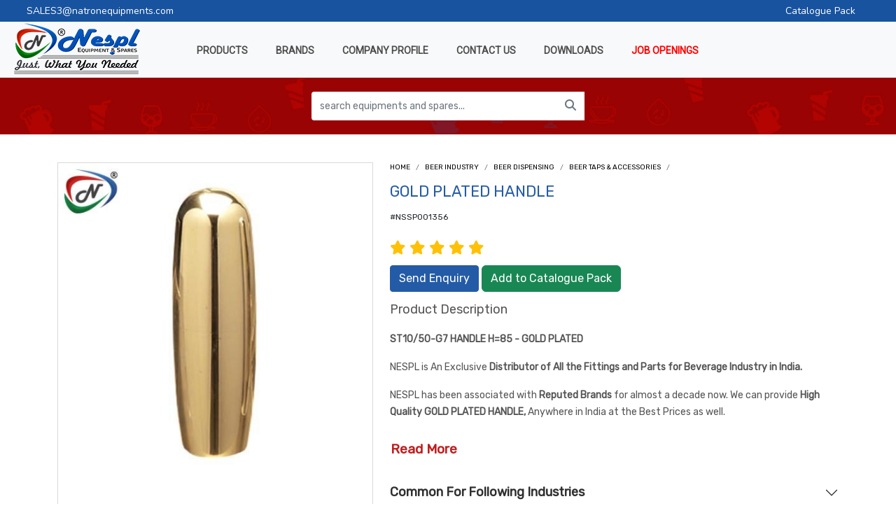

--- FILE ---
content_type: text/html; charset=UTF-8
request_url: https://www.natronequipments.com/beer-industry/beer-dispensing/beer-taps-accessories/gold-plated-handle-nssp001356.html
body_size: 21668
content:
<!DOCTYPE html>
<html lang="en">
<head>
  <meta charset="utf-8">
  <meta name="viewport" content="width=device-width, initial-scale=1">
  <title>GOLD PLATED HANDLE</title>
  <link rel="canonical" href="https://www.natronequipments.com/beer-industry/beer-dispensing/beer-taps-accessories/gold-plated-handle-nssp001356.html"/>
  <meta name="description" content="GOLD PLATED HANDLE NESPL is An Exclusive Distributor of All the Fittings and Parts for Beverage Industry in India. NESPL has been associated with Reputed Brands for almost a decade now. We can provide High Quality GOLD PLATED HANDLE, Anywhere in India at the Best Prices as well."/>
  <meta name="theme-color" content="#17539e" />
  <link rel="shortcut icon" href="https://www.natronequipments.com/assets/images/favicon.png" type="image/x-icon">
  <link rel="icon" href="https://www.natronequipments.com/assets/images/favicon.png" type="image/x-icon">
  <link href="https://cdnjs.cloudflare.com/ajax/libs/font-awesome/6.3.0/css/all.min.css" rel="stylesheet">
  <link href="https://fonts.googleapis.com/css2?family=Rubik&family=Nunito&family=Roboto&display=swap" rel="stylesheet">
  <link href="https://cdn.jsdelivr.net/npm/bootstrap@5.2.3/dist/css/bootstrap.min.css" rel="stylesheet" integrity="sha384-rbsA2VBKQhggwzxH7pPCaAqO46MgnOM80zW1RWuH61DGLwZJEdK2Kadq2F9CUG65" crossorigin="anonymous">
  <link href="https://www.natronequipments.com/assets/css/slick.css" type="text/css" rel="stylesheet">
  <link href="https://www.natronequipments.com/assets/css/slick-theme.css" type="text/css" rel="stylesheet">
  <link href="https://www.natronequipments.com/assets/css/webslidemenu.css?v=200425" rel="stylesheet">
  <link href="https://www.natronequipments.com/assets/css/style.css?v=030325" type="text/css" rel="stylesheet">
  <link href="https://www.natronequipments.com/assets/css/icons.css?v=230323" type="text/css" rel="stylesheet">
  <meta name="robots" Content="index, follow">   
  <meta name="country" content="India,EUROPE, UAE, USA">
  <meta name="city" content="Delhi, Delhi/NCR">
  <meta name="language" content="english">
  <meta property="fb:app_id" content="natronequipments">
      <meta property='og:image' content="https://www.natronequipments.com/uploads/product/gold-plated.jpg" alt="logo">
        <meta property="og:description" content="GOLD PLATED HANDLE NESPL is An Exclusive Distributor of All the Fittings and Parts for Beverage Industry in India. NESPL has been associated with Reputed Brands for almost a decade now. We can provide High Quality GOLD PLATED HANDLE, Anywhere in India at the Best Prices as well.">
    <meta property="og:url" content="https://www.natronequipments.com/beer-industry/beer-dispensing/beer-taps-accessories/gold-plated-handle-nssp001356.html">
  <meta property="og:type" content="Website">
  <meta property="og:site_name" content="Natron Equipment & Spares Pvt Ltd- NESPL">
  
  <style> .blink_btn{text-transform:uppercase;padding:5px 10px;border-radius:5px;border:1px solid #fff;cursor:pointer;animation:blinker 1s ease-in-out infinite alternate;}@keyframes blinker{50%{opacity:0;}}.VIpgJd-ZVi9od-xl07Ob-lTBxed span{color:#333;}@media only screen and (max-width:420px){.goog-te-gadget{width:120px;overflow:hidden;}} </style>
  
   <script type="application/ld+json">
  {
  "@context": "https://schema.org",
  "@type": "Product",
  "name": "GOLD PLATED HANDLE",
  "image": "https://www.natronequipments.com/uploads/product/gold-plated.jpg",
  "description": "GOLD PLATED HANDLE NESPL is An Exclusive Distributor of All the Fittings and Parts for Beverage Industry in India. NESPL has been associated with Reputed Brands for almost a decade now. We can provide High Quality GOLD PLATED HANDLE, Anywhere in India at the Best Prices as well.",
  "aggregateRating": {
    "@type": "AggregateRating",
    "ratingValue": "5.0",
    "reviewCount": "89"
  },
  "manufacturer": {
    "@type": "Organization",
    "name": "Nespl"
  }
}
  </script>
  
  
    <!-- Google Tag Manager -->
    <script>(function(w,d,s,l,i){w[l]=w[l]||[];w[l].push({'gtm.start':
    new Date().getTime(),event:'gtm.js'});var f=d.getElementsByTagName(s)[0],
    j=d.createElement(s),dl=l!='dataLayer'?'&l='+l:'';j.async=true;j.src=
    'https://www.googletagmanager.com/gtm.js?id='+i+dl;f.parentNode.insertBefore(j,f);
    })(window,document,'script','dataLayer','GTM-KF8V55G');</script>
    <!-- End Google Tag Manager -->
</head>
<body>
<!-- Google Tag Manager (noscript) -->
<noscript><iframe src="https://www.googletagmanager.com/ns.html?id=GTM-KF8V55G"
height="0" width="0" style="display:none;visibility:hidden"></iframe></noscript>
<!-- End Google Tag Manager (noscript) -->
<div class="container-fluid">
  <div class="row">
    <div class="topblubr">
      <div class="topblubrlink"><a href="mailto:sales3@natronequipments.com">SALES3@natronequipments.com</a></div>
      <div class="enqbtn" id="google_translate_element" style="margin-left:20px;"></div>
            <div class="enqbtn d-none d-sm-block" style="margin-right:20px;"><a href="https://www.natronequipments.com/cataloguepack.html">Catalogue Pack</a></div>
	      </div>

    <nav class="navbar navbar-expand-lg bg-light">
      <div class="col-2">
        <a class="navbar-brand" href="https://www.natronequipments.com/">
          <img src="https://www.natronequipments.com/assets/images/logo.png" alt="LOGO">
        </a>
      </div>
      <div class="col-8">
        <div class="wsmenucontainer clearfix">
          <div class="overlapblackbg"></div>
          <div class="wsmain">
            <nav class="wsmenu clearfix">
              <ul class="mobile-sub wsmenu-list">
                <li>
                  <a href="Javascript:;" class="navtext"><span></span><span>PRODUCTS</span></a>
                  <div class="wsshoptabing wtsdepartmentmenu clearfix">
                    <div class="wsshopwp clearfix">
                      <ul class="wstabitem clearfix">
                                               <li  class="wsshoplink-active" ><a href="https://www.natronequipments.com/medical-core-thermal-industry"><i class="fa-solid fa-house-medical"></i>&nbsp;  Medical (Core) & Thermal Industry</a>
                          
                          <div class="wstitemright clearfix wstitemrightactive">
                                                            <ul class="wstliststy02">
                                  <li><strong><a href="https://www.natronequipments.com/medical-core-thermal-industry/fitquik-quick-connect-fittings"> <img src="https://www.natronequipments.com/uploads/category/Fitquik.png" style="margin-top:3px;">  FitQuik™ quick connect fittings</a></strong></li>
                                   
                                    			<li><a href="https://www.natronequipments.com/medical-core-thermal-industry/fitquik-quick-connect-fittings/fitquik-thread-to-thread"> FitQuik - Thread to Thread</a></li>
                                  	 
                                    			<li><a href="https://www.natronequipments.com/medical-core-thermal-industry/fitquik-quick-connect-fittings/fitquik-blood-pressure-connectors"> FitQuik - Blood Pressure Connectors</a></li>
                                  	 
                                    			<li><a href="https://www.natronequipments.com/medical-core-thermal-industry/fitquik-quick-connect-fittings/fitquik-thread-to-tube"> FitQuik - Thread to Tube</a></li>
                                  	 
                                    			<li><a href="https://www.natronequipments.com/medical-core-thermal-industry/fitquik-quick-connect-fittings/fitquik-tube-to-tube"> FitQuik - Tube to Tube</a></li>
                                  	 
                                    			<li><a href="https://www.natronequipments.com/medical-core-thermal-industry/fitquik-quick-connect-fittings/fitquik-connectors-fittings"> FitQuik Connectors & Fittings</a></li>
                                  	 
                                    			<li><a href="https://www.natronequipments.com/medical-core-thermal-industry/fitquik-quick-connect-fittings/fitquik-luer-connectors"> FitQuik - Luer Connectors</a></li>
                                  	                                </ul>
                                                            <ul class="wstliststy02">
                                  <li><strong><a href="https://www.natronequipments.com/medical-core-thermal-industry/liquid-cooling"> <img src="https://www.natronequipments.com/uploads/category/Liquid%20Cooling%201.png" style="margin-top:3px;">  Liquid Cooling</a></strong></li>
                                   
                                    			<li><a href="https://www.natronequipments.com/medical-core-thermal-industry/liquid-cooling/plc-series"> PLC SERIES</a></li>
                                  	 
                                    			<li><a href="https://www.natronequipments.com/medical-core-thermal-industry/liquid-cooling/oetiker-ear-hose-clamps"> Oetiker Ear Hose Clamps</a></li>
                                  	                                </ul>
                                                            <ul class="wstliststy02">
                                  <li><strong><a href="https://www.natronequipments.com/medical-core-thermal-industry/biopharma-industry"> <img src="https://www.natronequipments.com/uploads/category/Biopharma%20Icon.jpg" style="margin-top:3px;">  Biopharma Industry</a></strong></li>
                                                                  </ul>
                                                            <ul class="wstliststy02">
                                  <li><strong><a href="https://www.natronequipments.com/medical-core-thermal-industry/general-purpose"> <img src="https://www.natronequipments.com/uploads/category/General%20Purpose.png" style="margin-top:3px;">  General Purpose</a></strong></li>
                                   
                                    			<li><a href="https://www.natronequipments.com/medical-core-thermal-industry/general-purpose/mc-series"> MC Series</a></li>
                                  	 
                                    			<li><a href="https://www.natronequipments.com/medical-core-thermal-industry/general-purpose/multiline"> Multiline</a></li>
                                  	 
                                    			<li><a href="https://www.natronequipments.com/medical-core-thermal-industry/general-purpose/automotive-"> Automotive</a></li>
                                  	 
                                    			<li><a href="https://www.natronequipments.com/medical-core-thermal-industry/general-purpose/nuts-and-ferrules"> Nuts & Ferrules</a></li>
                                  	 
                                    			<li><a href="https://www.natronequipments.com/medical-core-thermal-industry/general-purpose/nuts"> Nuts</a></li>
                                  	 
                                    			<li><a href="https://www.natronequipments.com/medical-core-thermal-industry/general-purpose/Manifolds"> Manifolds</a></li>
                                  	 
                                    			<li><a href="https://www.natronequipments.com/medical-core-thermal-industry/general-purpose/cqh-series"> CQH SERIES</a></li>
                                  	 
                                    			<li><a href="https://www.natronequipments.com/medical-core-thermal-industry/general-purpose/accessories"> Accessories</a></li>
                                  	 
                                    			<li><a href="https://www.natronequipments.com/medical-core-thermal-industry/general-purpose/twin-tube"> Twin Tube</a></li>
                                  	 
                                    			<li><a href="https://www.natronequipments.com/medical-core-thermal-industry/general-purpose/udc"> UDC</a></li>
                                  	                                </ul>
                                                            <ul class="wstliststy02">
                                  <li><strong><a href="https://www.natronequipments.com/medical-core-thermal-industry/mpc"> <img src="https://www.natronequipments.com/uploads/category/MPC.jpg" style="margin-top:3px;">  MPC</a></strong></li>
                                   
                                    			<li><a href="https://www.natronequipments.com/medical-core-thermal-industry/mpc/hansen-style-connectors"> Hansen Style Connectors</a></li>
                                  	 
                                    			<li><a href="https://www.natronequipments.com/medical-core-thermal-industry/mpc/miscellaneous"> Miscellaneous</a></li>
                                  	 
                                    			<li><a href="https://www.natronequipments.com/medical-core-thermal-industry/mpc/dialysis-holders"> Dialysis Holders</a></li>
                                  	 
                                    			<li><a href="https://www.natronequipments.com/medical-core-thermal-industry/mpc/access"> Access</a></li>
                                  	 
                                    			<li><a href="https://www.natronequipments.com/medical-core-thermal-industry/mpc/-dialysis-"> Dialysis</a></li>
                                  	 
                                    			<li><a href="https://www.natronequipments.com/medical-core-thermal-industry/mpc/-recirculation-"> Recirculation</a></li>
                                  	 
                                    			<li><a href="https://www.natronequipments.com/medical-core-thermal-industry/mpc/clamping"> Clamping</a></li>
                                  	 
                                    			<li><a href="https://www.natronequipments.com/medical-core-thermal-industry/mpc/dialysate-fittings-tubing"> Dialysate Fittings & Tubing</a></li>
                                  	 
                                    			<li><a href="https://www.natronequipments.com/medical-core-thermal-industry/mpc/general-laboratory"> General Laboratory</a></li>
                                  	 
                                    			<li><a href="https://www.natronequipments.com/medical-core-thermal-industry/mpc/re-use"> Re-Use</a></li>
                                  	 
                                    			<li><a href="https://www.natronequipments.com/medical-core-thermal-industry/mpc/specialized-dialysis"> Specialized Dialysis</a></li>
                                  	 
                                    			<li><a href="https://www.natronequipments.com/medical-core-thermal-industry/mpc/speciality-connectors"> Speciality Connectors</a></li>
                                  	 
                                    			<li><a href="https://www.natronequipments.com/medical-core-thermal-industry/mpc/wound-care"> Wound Care</a></li>
                                  	 
                                    			<li><a href="https://www.natronequipments.com/medical-core-thermal-industry/mpc/protection"> Protection</a></li>
                                  	                                </ul>
                                                            <ul class="wstliststy02">
                                  <li><strong><a href="https://www.natronequipments.com/medical-core-thermal-industry/medical-industry"> <img src="https://www.natronequipments.com/uploads/category/Medical%20Industry.png" style="margin-top:3px;">  Medical Industry</a></strong></li>
                                   
                                    			<li><a href="https://www.natronequipments.com/medical-core-thermal-industry/medical-industry/plcd-series"> PLCD SERIES</a></li>
                                  	 
                                    			<li><a href="https://www.natronequipments.com/medical-core-thermal-industry/medical-industry/fluid-o-tech-pumps"> Fluid O Tech Pumps</a></li>
                                  	 
                                    			<li><a href="https://www.natronequipments.com/medical-core-thermal-industry/medical-industry/mpc-series-couplings"> MPC Series Couplings</a></li>
                                  	 
                                    			<li><a href="https://www.natronequipments.com/medical-core-thermal-industry/medical-industry/cqg-series"> CQG Series</a></li>
                                  	 
                                    			<li><a href="https://www.natronequipments.com/medical-core-thermal-industry/medical-industry/dpc"> DPC</a></li>
                                  	 
                                    			<li><a href="https://www.natronequipments.com/medical-core-thermal-industry/medical-industry/hfc-series"> HFC Series</a></li>
                                  	 
                                    			<li><a href="https://www.natronequipments.com/medical-core-thermal-industry/medical-industry/accuflex-medical-tubing"> Accuflex Medical Tubing</a></li>
                                  	 
                                    			<li><a href="https://www.natronequipments.com/medical-core-thermal-industry/medical-industry/medical-ear-clamps-by-oetiker"> Medical Ear Clamps by Oetiker</a></li>
                                  	 
                                    			<li><a href="https://www.natronequipments.com/medical-core-thermal-industry/medical-industry/pmc-series"> PMC SERIES</a></li>
                                  	 
                                    			<li><a href="https://www.natronequipments.com/medical-core-thermal-industry/medical-industry/hybrid-connectors"> Hybrid Connectors</a></li>
                                  	                                </ul>
                                                            <ul class="wstliststy02">
                                  <li><strong><a href="https://www.natronequipments.com/medical-core-thermal-industry/gicar-medical-equipment-solutions"> <img src="https://www.natronequipments.com/uploads/category/Gicar%20Medical%20Products.png" style="margin-top:3px;">  GICAR MEDICAL EQUIPMENT SOLUTIONS</a></strong></li>
                                                                  </ul>
                                                            <ul class="wstliststy02">
                                  <li><strong><a href="https://www.natronequipments.com/medical-core-thermal-industry/various-"> <img src="https://www.natronequipments.com/uploads/category/Various.jpg" style="margin-top:3px;">  Various</a></strong></li>
                                   
                                    			<li><a href="https://www.natronequipments.com/medical-core-thermal-industry/various-/lc-lcd-series"> LC & LCD Series</a></li>
                                  	 
                                    			<li><a href="https://www.natronequipments.com/medical-core-thermal-industry/various-/apc"> APC</a></li>
                                  	 
                                    			<li><a href="https://www.natronequipments.com/medical-core-thermal-industry/various-/n8-series"> N8 Series</a></li>
                                  	 
                                    			<li><a href="https://www.natronequipments.com/medical-core-thermal-industry/various-/breakaway"> BreakAway</a></li>
                                  	 
                                    			<li><a href="https://www.natronequipments.com/medical-core-thermal-industry/various-/dtld"> DTLD</a></li>
                                  	 
                                    			<li><a href="https://www.natronequipments.com/medical-core-thermal-industry/various-/efc12"> EFC12</a></li>
                                  	 
                                    			<li><a href="https://www.natronequipments.com/medical-core-thermal-industry/various-/ffc35"> FFC35</a></li>
                                  	 
                                    			<li><a href="https://www.natronequipments.com/medical-core-thermal-industry/various-/ns1-series"> NS1 SERIES</a></li>
                                  	 
                                    			<li><a href="https://www.natronequipments.com/medical-core-thermal-industry/various-/imar"> iMAR</a></li>
                                  	 
                                    			<li><a href="https://www.natronequipments.com/medical-core-thermal-industry/various-/ns4-series"> NS4  SERIES</a></li>
                                  	 
                                    			<li><a href="https://www.natronequipments.com/medical-core-thermal-industry/various-/s-series"> S SERIES</a></li>
                                  	 
                                    			<li><a href="https://www.natronequipments.com/medical-core-thermal-industry/various-/everis-blq6-series"> EVERIS BLQ6 SERIES</a></li>
                                  	 
                                    			<li><a href="https://www.natronequipments.com/medical-core-thermal-industry/various-/everis-lq-4"> EVERIS LQ 4</a></li>
                                  	 
                                    			<li><a href="https://www.natronequipments.com/medical-core-thermal-industry/various-/ns212"> NS212</a></li>
                                  	 
                                    			<li><a href="https://www.natronequipments.com/medical-core-thermal-industry/various-/everis-lq6"> EVERIS LQ6</a></li>
                                  	 
                                    			<li><a href="https://www.natronequipments.com/medical-core-thermal-industry/various-/everis-lq2"> Everis LQ2</a></li>
                                  	 
                                    			<li><a href="https://www.natronequipments.com/medical-core-thermal-industry/various-/identiquik-couplings"> IdentiQuik Couplings</a></li>
                                  	 
                                    			<li><a href="https://www.natronequipments.com/medical-core-thermal-industry/various-/miscellaneous"> Miscellaneous</a></li>
                                  	 
                                    			<li><a href="https://www.natronequipments.com/medical-core-thermal-industry/various-/everis-lq-8"> EVERIS LQ 8</a></li>
                                  	 
                                    			<li><a href="https://www.natronequipments.com/medical-core-thermal-industry/various-/ns1d-series"> NS1D SERIES</a></li>
                                  	 
                                    			<li><a href="https://www.natronequipments.com/medical-core-thermal-industry/various-/ns6-series"> NS6 SERIES</a></li>
                                  	 
                                    			<li><a href="https://www.natronequipments.com/medical-core-thermal-industry/various-/hy8"> HY8</a></li>
                                  	 
                                    			<li><a href="https://www.natronequipments.com/medical-core-thermal-industry/various-/everis-plq4"> Everis PLQ4</a></li>
                                  	 
                                    			<li><a href="https://www.natronequipments.com/medical-core-thermal-industry/various-/drumquik-pro"> DrumQuik Pro</a></li>
                                  	                                </ul>
                                                            <ul class="wstliststy02">
                                  <li><strong><a href="https://www.natronequipments.com/medical-core-thermal-industry/hemo-dialysis-machine-parts"> <img src="https://www.natronequipments.com/uploads/category/Hemo%20Dialysis%20Machine%20Parts%20icon_1.jpg" style="margin-top:3px;">  Hemo Dialysis Machine Parts</a></strong></li>
                                                                  </ul>
                                                      </div>
                          
                        </li>
                                               <li ><a href="https://www.natronequipments.com/soft-drink-industry"><i class="icon-soda"></i>&nbsp;  Soft Drink Industry</a>
                          
                          <div class="wstitemright clearfix wstitemrightactive">
                                                            <ul class="wstliststy02">
                                  <li><strong><a href="https://www.natronequipments.com/soft-drink-industry/cornelius-viper-frozen-carbonated-beverage-dispenser-parts"> <img src="https://www.natronequipments.com/uploads/category/CORNELIUS%20VIPER%20FROZEN%20CARBONATED%20BEVERAGE%20DISPENSER.jpg" style="margin-top:3px;">  CORNELIUS VIPER FROZEN CARBONATED BEVERAGE DISPENSER PARTS</a></strong></li>
                                                                  </ul>
                                                            <ul class="wstliststy02">
                                  <li><strong><a href="https://www.natronequipments.com/soft-drink-industry/rotary-vane-pumps-multiple-applications"> <img src="https://www.natronequipments.com/uploads/category/Rotary%20Vane%20Pumps_1.png" style="margin-top:3px;">  ROTARY VANE  PUMPS- Multiple Applications</a></strong></li>
                                                                  </ul>
                                                            <ul class="wstliststy02">
                                  <li><strong><a href="https://www.natronequipments.com/soft-drink-industry/pentair-products"> <img src="https://www.natronequipments.com/uploads/category/Pentair%20Products.png" style="margin-top:3px;">  PENTAIR PRODUCTS</a></strong></li>
                                                                  </ul>
                                                            <ul class="wstliststy02">
                                  <li><strong><a href="https://www.natronequipments.com/soft-drink-industry/soft-drink-machines-spare-parts"> <img src="https://www.natronequipments.com/uploads/category/Soft%20Drink%20Industry%20Spare%20PArts.png" style="margin-top:3px;">  Soda Machines Spare Parts</a></strong></li>
                                   
                                    			<li><a href="https://www.natronequipments.com/soft-drink-industry/soft-drink-machines-spare-parts/under-counter-machines"> Under counter Machines</a></li>
                                  	 
                                    			<li><a href="https://www.natronequipments.com/soft-drink-industry/soft-drink-machines-spare-parts/parts-accessories"> Parts & Accessories</a></li>
                                  	                                </ul>
                                                            <ul class="wstliststy02">
                                  <li><strong><a href="https://www.natronequipments.com/soft-drink-industry/bargun-and-parts"> <img src="https://www.natronequipments.com/uploads/category/Bargun%20&%20Parts.jpg" style="margin-top:3px;">  BARGUN AND PARTS</a></strong></li>
                                                                  </ul>
                                                            <ul class="wstliststy02">
                                  <li><strong><a href="https://www.natronequipments.com/soft-drink-industry/syrup-tank"> <img src="https://www.natronequipments.com/uploads/category/Syrup%20Tank%201.jpg" style="margin-top:3px;">  Syrup Tank</a></strong></li>
                                                                  </ul>
                                                            <ul class="wstliststy02">
                                  <li><strong><a href="https://www.natronequipments.com/soft-drink-industry/carbonator-motors"> <img src="https://www.natronequipments.com/uploads/category/Corbonation%20Motor.jpg" style="margin-top:3px;">  CARBONATOR / Motors</a></strong></li>
                                                                  </ul>
                                                            <ul class="wstliststy02">
                                  <li><strong><a href="https://www.natronequipments.com/soft-drink-industry/dispenser-accessories"> <img src="https://www.natronequipments.com/uploads/category/Dispensing%20Machine%20Spare%20Parts.png" style="margin-top:3px;">  Dispenser Accessories</a></strong></li>
                                   
                                    			<li><a href="https://www.natronequipments.com/soft-drink-industry/dispenser-accessories/flomatic-valves-parts"> Flomatic Valves /Parts</a></li>
                                  	 
                                    			<li><a href="https://www.natronequipments.com/soft-drink-industry/dispenser-accessories/cornelius-valves-parts"> Cornelius Valves /Parts</a></li>
                                  	 
                                    			<li><a href="https://www.natronequipments.com/soft-drink-industry/dispenser-accessories/lancer-valves-parts"> Lancer Valves /Parts</a></li>
                                  	 
                                    			<li><a href="https://www.natronequipments.com/soft-drink-industry/dispenser-accessories/pre-mix-valves"> Pre-Mix Valves</a></li>
                                  	                                </ul>
                                                            <ul class="wstliststy02">
                                  <li><strong><a href="https://www.natronequipments.com/soft-drink-industry/soft-drink-pressure-regulators-hoses"> <img src="https://www.natronequipments.com/uploads/category/Pressure%20Regulator.png" style="margin-top:3px;">  Soft drink Pressure Regulators /Hoses</a></strong></li>
                                   
                                    			<li><a href="https://www.natronequipments.com/soft-drink-industry/soft-drink-pressure-regulators-hoses/soft-drink-co2-n2-regulators"> Soft drink Co2 /N2 Regulators</a></li>
                                  	 
                                    			<li><a href="https://www.natronequipments.com/soft-drink-industry/soft-drink-pressure-regulators-hoses/soft-drink-regulators-spare-parts"> Soft drink Regulators Spare Parts</a></li>
                                  	 
                                    			<li><a href="https://www.natronequipments.com/soft-drink-industry/soft-drink-pressure-regulators-hoses/co2-high-pressure-hoses"> Co2 High Pressure Hoses</a></li>
                                  	                                </ul>
                                                            <ul class="wstliststy02">
                                  <li><strong><a href="https://www.natronequipments.com/soft-drink-industry/sterling-infinity-co2n2-auto-changeover"> <img src="https://www.natronequipments.com/uploads/category/Streling.png" style="margin-top:3px;">  Sterling- Infinity CO2/N2 Auto Changeover</a></strong></li>
                                   
                                    			<li><a href="https://www.natronequipments.com/soft-drink-industry/sterling-infinity-co2n2-auto-changeover/infinity-bulk-auto-changeover"> INFINITY™ BULK Auto Changeover</a></li>
                                  	 
                                    			<li><a href="https://www.natronequipments.com/soft-drink-industry/sterling-infinity-co2n2-auto-changeover/Accessories"> Accessories</a></li>
                                  	 
                                    			<li><a href="https://www.natronequipments.com/soft-drink-industry/sterling-infinity-co2n2-auto-changeover/infinity-auto-changeover-with-hose-kit-co2"> Infinity Auto-Changeover with hose kits (CO2) and CO2 Euro output</a></li>
                                  	 
                                    			<li><a href="https://www.natronequipments.com/soft-drink-industry/sterling-infinity-co2n2-auto-changeover/infinity-auto-changeover-without-fitting-or-hoses"> Infinity Auto Changeover (w/o fitting or hoses)</a></li>
                                  	 
                                    			<li><a href="https://www.natronequipments.com/soft-drink-industry/sterling-infinity-co2n2-auto-changeover/infinity-auto-changeover-with-cga-320-hose-kits-co2"> Infinity Auto-Changeover with 36" CGA 320 hose kits (CO2) with CGA 320 output</a></li>
                                  	 
                                    			<li><a href="https://www.natronequipments.com/soft-drink-industry/sterling-infinity-co2n2-auto-changeover/infinity-auto-changeover-with-hose-kit-n2"> Infinity Auto-Changeover with 36" CGA 580 hose kits (Nitrogen) with CGA 580 output</a></li>
                                  	                                </ul>
                                                            <ul class="wstliststy02">
                                  <li><strong><a href="https://www.natronequipments.com/soft-drink-industry/installation-accessories"> <img src="https://www.natronequipments.com/uploads/category/Installation%20Accessories.png" style="margin-top:3px;">  Installation Accessories</a></strong></li>
                                   
                                    			<li><a href="https://www.natronequipments.com/soft-drink-industry/installation-accessories/tubing-and-python-accessories"> Tubing and Python /Accessories</a></li>
                                  	 
                                    			<li><a href="https://www.natronequipments.com/soft-drink-industry/installation-accessories/ear-clamps-oetiker-etc-"> Ear Clamps (Oetiker etc )</a></li>
                                  	 
                                    			<li><a href="https://www.natronequipments.com/soft-drink-industry/installation-accessories/barbed-s-s-push-fittings"> Barbed  S.S. / Push Fittings</a></li>
                                  	 
                                    			<li><a href="https://www.natronequipments.com/soft-drink-industry/installation-accessories/bib-air-driven-pumps-parts"> BIB Air Driven Pumps / Parts</a></li>
                                  	 
                                    			<li><a href="https://www.natronequipments.com/soft-drink-industry/installation-accessories/booster-pump"> Booster Pump</a></li>
                                  	 
                                    			<li><a href="https://www.natronequipments.com/soft-drink-industry/installation-accessories/stickers-identification-labels"> Stickers / Identification Labels</a></li>
                                  	 
                                    			<li><a href="https://www.natronequipments.com/soft-drink-industry/installation-accessories/check-valves"> Check Valves</a></li>
                                  	 
                                    			<li><a href="https://www.natronequipments.com/soft-drink-industry/installation-accessories/qcd-bib-connectors"> QCD / BIB Connectors</a></li>
                                  	 
                                    			<li><a href="https://www.natronequipments.com/soft-drink-industry/installation-accessories/carbonation-circulation-pumps"> Carbonation /Circulation Pumps</a></li>
                                  	 
                                    			<li><a href="https://www.natronequipments.com/soft-drink-industry/installation-accessories/other-installation-accessories"> Other Installation Accessories</a></li>
                                  	                                </ul>
                                                            <ul class="wstliststy02">
                                  <li><strong><a href="https://www.natronequipments.com/soft-drink-industry/cleaning-and-sanitizing"> <img src="https://www.natronequipments.com/uploads/category/Cleaning%20and%20Sanitizing.jpg" style="margin-top:3px;">  Cleaning and sanitizing</a></strong></li>
                                                                  </ul>
                                                            <ul class="wstliststy02">
                                  <li><strong><a href="https://www.natronequipments.com/soft-drink-industry/misc-accessories-tools"> <img src="https://www.natronequipments.com/uploads/category/misc%20tools%20and%20accessories_3.png" style="margin-top:3px;">  Misc Accessories / Tools</a></strong></li>
                                                                  </ul>
                                                            <ul class="wstliststy02">
                                  <li><strong><a href="https://www.natronequipments.com/soft-drink-industry/refrigeration-system-parts"> <img src="https://www.natronequipments.com/uploads/category/ice%20machine%20parts%201_1.png" style="margin-top:3px;">  Refrigeration System-Parts</a></strong></li>
                                   
                                    			<li><a href="https://www.natronequipments.com/soft-drink-industry/refrigeration-system-parts/condenser"> Condenser</a></li>
                                  	 
                                    			<li><a href="https://www.natronequipments.com/soft-drink-industry/refrigeration-system-parts/compressor-accessories"> Compressor & Accessories</a></li>
                                  	                                </ul>
                                                      </div>
                          
                        </li>
                                               <li ><a href="https://www.natronequipments.com/coffee-industry"><i class="fa-solid fa-mug-hot"></i>&nbsp;  Coffee Industry</a>
                          
                          <div class="wstitemright clearfix wstitemrightactive">
                                                            <ul class="wstliststy02">
                                  <li><strong><a href="https://www.natronequipments.com/coffee-industry/fully-automatic-machine-parts"> <img src="https://www.natronequipments.com/uploads/category/coffee%20machine%20parts.png" style="margin-top:3px;">  Fully Automatic Machine Parts</a></strong></li>
                                   
                                    			<li><a href="https://www.natronequipments.com/coffee-industry/fully-automatic-machine-parts/oscillating-vibration-solenoid-pumps"> Oscillating / Vibration / Solenoid Pumps</a></li>
                                  	 
                                    			<li><a href="https://www.natronequipments.com/coffee-industry/fully-automatic-machine-parts/Pressure-Relief-Valve"> Pressure Relief Valve</a></li>
                                  	 
                                    			<li><a href="https://www.natronequipments.com/coffee-industry/fully-automatic-machine-parts/by-pass-valve"> By-Pass Valve </a></li>
                                  	 
                                    			<li><a href="https://www.natronequipments.com/coffee-industry/fully-automatic-machine-parts/solenoid-valves"> Solenoid valves</a></li>
                                  	 
                                    			<li><a href="https://www.natronequipments.com/coffee-industry/fully-automatic-machine-parts/air-pump"> Air Pump</a></li>
                                  	 
                                    			<li><a href="https://www.natronequipments.com/coffee-industry/fully-automatic-machine-parts/peristaltic-decoction-pump"> Peristaltic / Decoction Pump</a></li>
                                  	 
                                    			<li><a href="https://www.natronequipments.com/coffee-industry/fully-automatic-machine-parts/actuator"> Actuator</a></li>
                                  	 
                                    			<li><a href="https://www.natronequipments.com/coffee-industry/fully-automatic-machine-parts/gear-milk-pumps"> Gear /Milk Pumps</a></li>
                                  	 
                                    			<li><a href="https://www.natronequipments.com/coffee-industry/fully-automatic-machine-parts/heating-elements"> Heating Elements</a></li>
                                  	 
                                    			<li><a href="https://www.natronequipments.com/coffee-industry/fully-automatic-machine-parts/Filters"> Filters</a></li>
                                  	                                </ul>
                                                            <ul class="wstliststy02">
                                  <li><strong><a href="https://www.natronequipments.com/coffee-industry/coffee-equipment-solutions-by-gicar"> <img src="https://www.natronequipments.com/uploads/category/gicar%20coffee.jpg" style="margin-top:3px;">  Coffee Equipment Solutions by Gicar</a></strong></li>
                                   
                                    			<li><a href="https://www.natronequipments.com/coffee-industry/coffee-equipment-solutions-by-gicar/home-professional-use"> HOME - PROFESSIONAL USE</a></li>
                                  	 
                                    			<li><a href="https://www.natronequipments.com/coffee-industry/coffee-equipment-solutions-by-gicar/manual-professional-use"> MANUAL - PROFESSIONAL USE</a></li>
                                  	 
                                    			<li><a href="https://www.natronequipments.com/coffee-industry/coffee-equipment-solutions-by-gicar/automatic-professional-use"> AUTOMATIC - PROFESSIONAL USE</a></li>
                                  	 
                                    			<li><a href="https://www.natronequipments.com/coffee-industry/coffee-equipment-solutions-by-gicar/super-automatic-professional-use"> SUPER-AUTOMATIC - PROFESSIONAL USE</a></li>
                                  	 
                                    			<li><a href="https://www.natronequipments.com/coffee-industry/coffee-equipment-solutions-by-gicar/cup-warmer-cooling-and-steam-warmer"> CUP WARMER, COOLING AND STEAM WARMER</a></li>
                                  	 
                                    			<li><a href="https://www.natronequipments.com/coffee-industry/coffee-equipment-solutions-by-gicar/coffee-grinders"> COFFEE GRINDERS</a></li>
                                  	 
                                    			<li><a href="https://www.natronequipments.com/coffee-industry/coffee-equipment-solutions-by-gicar/led-lighting-"> LED LIGHTING</a></li>
                                  	                                </ul>
                                                            <ul class="wstliststy02">
                                  <li><strong><a href="https://www.natronequipments.com/coffee-industry/knife-for-capsule"> Knife for Capsule</a></strong></li>
                                                                  </ul>
                                                            <ul class="wstliststy02">
                                  <li><strong><a href="https://www.natronequipments.com/coffee-industry/porta-filter"> <img src="https://www.natronequipments.com/uploads/category/Portafilter.png" style="margin-top:3px;">  Porta-Filter</a></strong></li>
                                                                  </ul>
                                                            <ul class="wstliststy02">
                                  <li><strong><a href="https://www.natronequipments.com/coffee-industry/others"> <img src="https://www.natronequipments.com/uploads/category/misc%20tools%20and%20accessories_2.png" style="margin-top:3px;">  Others</a></strong></li>
                                                                  </ul>
                                                            <ul class="wstliststy02">
                                  <li><strong><a href="https://www.natronequipments.com/coffee-industry/cappucinator"> <img src="https://www.natronequipments.com/uploads/category/Cappucinator.jpg" style="margin-top:3px;">  CAPPUCINATOR</a></strong></li>
                                                                  </ul>
                                                            <ul class="wstliststy02">
                                  <li><strong><a href="https://www.natronequipments.com/coffee-industry/group-head-cleaning-brush"> Group Head Cleaning Brush</a></strong></li>
                                                                  </ul>
                                                            <ul class="wstliststy02">
                                  <li><strong><a href="https://www.natronequipments.com/coffee-industry/bean-mill"> Bean Mill</a></strong></li>
                                                                  </ul>
                                                            <ul class="wstliststy02">
                                  <li><strong><a href="https://www.natronequipments.com/coffee-industry/ear-hose-clamps-for-coffee-machines"> Ear Hose Clamps for Coffee Machines</a></strong></li>
                                                                  </ul>
                                                            <ul class="wstliststy02">
                                  <li><strong><a href="https://www.natronequipments.com/coffee-industry/coffee-grinder-parts"> <img src="https://www.natronequipments.com/uploads/category/Coffee%20Grinder_1.png" style="margin-top:3px;">  Coffee Grinder Parts</a></strong></li>
                                                                  </ul>
                                                            <ul class="wstliststy02">
                                  <li><strong><a href="https://www.natronequipments.com/coffee-industry/semi-automatic-machine-parts"> <img src="https://www.natronequipments.com/uploads/category/Semi%20automatic%20machine%20parts.png" style="margin-top:3px;">  Semi Automatic Machine Parts</a></strong></li>
                                   
                                    			<li><a href="https://www.natronequipments.com/coffee-industry/semi-automatic-machine-parts/Water-Level-Probe"> Water Level Probe</a></li>
                                  	 
                                    			<li><a href="https://www.natronequipments.com/coffee-industry/semi-automatic-machine-parts/Tamper"> Tamper</a></li>
                                  	 
                                    			<li><a href="https://www.natronequipments.com/coffee-industry/semi-automatic-machine-parts/valve-assy"> Valve Assy.</a></li>
                                  	 
                                    			<li><a href="https://www.natronequipments.com/coffee-industry/semi-automatic-machine-parts/group-heads"> Group heads</a></li>
                                  	 
                                    			<li><a href="https://www.natronequipments.com/coffee-industry/semi-automatic-machine-parts/pump-motors"> Pump / Motors</a></li>
                                  	 
                                    			<li><a href="https://www.natronequipments.com/coffee-industry/semi-automatic-machine-parts/group-heads-spare-parts"> Group heads spare parts</a></li>
                                  	 
                                    			<li><a href="https://www.natronequipments.com/coffee-industry/semi-automatic-machine-parts/flow-meters"> Flow meters</a></li>
                                  	 
                                    			<li><a href="https://www.natronequipments.com/coffee-industry/semi-automatic-machine-parts/copper-boiler"> Copper Boiler</a></li>
                                  	 
                                    			<li><a href="https://www.natronequipments.com/coffee-industry/semi-automatic-machine-parts/boiler-fittings-and-water-charging-units"> Boiler Fittings And Water Charging Units</a></li>
                                  	 
                                    			<li><a href="https://www.natronequipments.com/coffee-industry/semi-automatic-machine-parts/Blind-filters"> Blind Filters</a></li>
                                  	 
                                    			<li><a href="https://www.natronequipments.com/coffee-industry/semi-automatic-machine-parts/Double-Wall-Filter-Basket"> Double Wall Filter Basket</a></li>
                                  	 
                                    			<li><a href="https://www.natronequipments.com/coffee-industry/semi-automatic-machine-parts/filter-holders-parts"> Filter holders / Parts</a></li>
                                  	 
                                    			<li><a href="https://www.natronequipments.com/coffee-industry/semi-automatic-machine-parts/electrical-spare-parts-and-switches"> Electrical spare parts and switches</a></li>
                                  	 
                                    			<li><a href="https://www.natronequipments.com/coffee-industry/semi-automatic-machine-parts/shower-screen"> Shower Screen</a></li>
                                  	 
                                    			<li><a href="https://www.natronequipments.com/coffee-industry/semi-automatic-machine-parts/single-wall-filter-basket"> Single Wall Filter Basket</a></li>
                                  	 
                                    			<li><a href="https://www.natronequipments.com/coffee-industry/semi-automatic-machine-parts/SS-BOILER"> SS Boiler</a></li>
                                  	 
                                    			<li><a href="https://www.natronequipments.com/coffee-industry/semi-automatic-machine-parts/standard-dispensing-unit"> Standard Dispensing Unit</a></li>
                                  	 
                                    			<li><a href="https://www.natronequipments.com/coffee-industry/semi-automatic-machine-parts/water-steam-pipes"> Water steam pipes</a></li>
                                  	 
                                    			<li><a href="https://www.natronequipments.com/coffee-industry/semi-automatic-machine-parts/taps-accessories"> Taps & Accessories</a></li>
                                  	                                </ul>
                                                            <ul class="wstliststy02">
                                  <li><strong><a href="https://www.natronequipments.com/coffee-industry/fitting"> <img src="https://www.natronequipments.com/uploads/category/FITTINGS_1.png" style="margin-top:3px;">  Fitting</a></strong></li>
                                                                  </ul>
                                                            <ul class="wstliststy02">
                                  <li><strong><a href="https://www.natronequipments.com/coffee-industry/drip-drain-spare-parts"> <img src="https://www.natronequipments.com/uploads/category/Drip%20Trays.jpg" style="margin-top:3px;">  Drip / Drain / Spare Parts</a></strong></li>
                                                                  </ul>
                                                            <ul class="wstliststy02">
                                  <li><strong><a href="https://www.natronequipments.com/coffee-industry/barista-tools"> <img src="https://www.natronequipments.com/uploads/category/barista%20coffee1.jpg" style="margin-top:3px;">  BARISTA TOOLS</a></strong></li>
                                                                  </ul>
                                                            <ul class="wstliststy02">
                                  <li><strong><a href="https://www.natronequipments.com/coffee-industry/cleaning-de-scaling"> <img src="https://www.natronequipments.com/uploads/category/Cleaning%20and%20Sanitizing_2.jpg" style="margin-top:3px;">  CLEANING & DE-SCALING</a></strong></li>
                                                                  </ul>
                                                      </div>
                          
                        </li>
                                               <li ><a href="https://www.natronequipments.com/water-purification"><i class="fa-solid fa-glass-water-droplet"></i>&nbsp;  Water Purification</a>
                          
                          <div class="wstitemright clearfix wstitemrightactive">
                                                            <ul class="wstliststy02">
                                  <li><strong><a href="https://www.natronequipments.com/water-purification/NESPL-Filtration-Products"> <img src="https://www.natronequipments.com/uploads/category/Picture1.jpg" style="margin-top:3px;">  NESPL Filtration Products</a></strong></li>
                                                                  </ul>
                                                            <ul class="wstliststy02">
                                  <li><strong><a href="https://www.natronequipments.com/water-purification/Half-Cartridges-by-John-Guest"> <img src="https://www.natronequipments.com/uploads/category/john%20guest.jpg" style="margin-top:3px;">  Half Cartridges by John Guest</a></strong></li>
                                                                  </ul>
                                                            <ul class="wstliststy02">
                                  <li><strong><a href="https://www.natronequipments.com/water-purification/3m-filtration-products"> <img src="https://www.natronequipments.com/uploads/category/3M%20Cateogory%20Icon_2.jpg" style="margin-top:3px;">  3M Filtration Products</a></strong></li>
                                                                  </ul>
                                                            <ul class="wstliststy02">
                                  <li><strong><a href="https://www.natronequipments.com/water-purification/pentair-filtration-products"> <img src="https://www.natronequipments.com/uploads/category/Pentair%20Products_2.png" style="margin-top:3px;">  PENTAIR FILTRATION PRODUCTS</a></strong></li>
                                   
                                    			<li><a href="https://www.natronequipments.com/water-purification/pentair-filtration-products/Coffee-Tea-Espresso"> Coffee/Tea/Espresso</a></li>
                                  	 
                                    			<li><a href="https://www.natronequipments.com/water-purification/pentair-filtration-products/Fountain-Beverage"> Fountain Beverage</a></li>
                                  	 
                                    			<li><a href="https://www.natronequipments.com/water-purification/pentair-filtration-products/fountain-filtration-systems-chloramines-reduction"> Fountain Filtration Systems/Chloramines Reduction</a></li>
                                  	                                </ul>
                                                            <ul class="wstliststy02">
                                  <li><strong><a href="https://www.natronequipments.com/water-purification/everpure"> <img src="https://www.natronequipments.com/uploads/category/everpure.png" style="margin-top:3px;">  Everpure</a></strong></li>
                                   
                                    			<li><a href="https://www.natronequipments.com/water-purification/everpure/everpure-ice-filteration"> Everpure Ice Filteration</a></li>
                                  	 
                                    			<li><a href="https://www.natronequipments.com/water-purification/everpure/everpure-water-softner"> Everpure Water Softner</a></li>
                                  	 
                                    			<li><a href="https://www.natronequipments.com/water-purification/everpure/everpure-chloramine-filter"> Everpure Chloramine Filter</a></li>
                                  	 
                                    			<li><a href="https://www.natronequipments.com/water-purification/everpure/iced-tea-filtration-systems"> Iced Tea Filtration Systems</a></li>
                                  	 
                                    			<li><a href="https://www.natronequipments.com/water-purification/everpure/claris"> Claris</a></li>
                                  	 
                                    			<li><a href="https://www.natronequipments.com/water-purification/everpure/Filtration-coffee-filtration"> Coffee Filtration</a></li>
                                  	                                </ul>
                                                            <ul class="wstliststy02">
                                  <li><strong><a href="https://www.natronequipments.com/water-purification/system-accessories"> <img src="https://www.natronequipments.com/uploads/category/system%20and%20accessories.png" style="margin-top:3px;">  System & Accessories</a></strong></li>
                                   
                                    			<li><a href="https://www.natronequipments.com/water-purification/system-accessories/domestic-ro-systems"> Domestic RO Systems</a></li>
                                  	 
                                    			<li><a href="https://www.natronequipments.com/water-purification/system-accessories/fittings"> Fittings</a></li>
                                  	 
                                    			<li><a href="https://www.natronequipments.com/water-purification/system-accessories/booster-pumps"> Booster Pumps</a></li>
                                  	 
                                    			<li><a href="https://www.natronequipments.com/water-purification/system-accessories/p-p-filters-housing"> P.P. Filters & Housing</a></li>
                                  	 
                                    			<li><a href="https://www.natronequipments.com/water-purification/system-accessories/carbon-filters-housing"> Carbon Filters & Housing</a></li>
                                  	 
                                    			<li><a href="https://www.natronequipments.com/water-purification/system-accessories/post-carbon-filter-housing"> Post Carbon Filter & Housing</a></li>
                                  	 
                                    			<li><a href="https://www.natronequipments.com/water-purification/system-accessories/solenoid-valve"> Solenoid Valve</a></li>
                                  	 
                                    			<li><a href="https://www.natronequipments.com/water-purification/system-accessories/taps"> Taps</a></li>
                                  	 
                                    			<li><a href="https://www.natronequipments.com/water-purification/system-accessories/miscellaneous-tools"> Miscellaneous Tools</a></li>
                                  	                                </ul>
                                                            <ul class="wstliststy02">
                                  <li><strong><a href="https://www.natronequipments.com/water-purification/drinks-and-water-dispensers-water-treatment-solutions-by-gicar-"> <img src="https://www.natronequipments.com/uploads/category/gicar%20coffee_1.jpg" style="margin-top:3px;">  DRINKS AND WATER DISPENSERS / WATER TREATMENT SOLUTIONS BY GICAR</a></strong></li>
                                   
                                    			<li><a href="https://www.natronequipments.com/water-purification/drinks-and-water-dispensers-water-treatment-solutions-by-gicar-/osmosis-control-microfiltration-and-softener-for-domestic-and-professional-use"> OSMOSIS CONTROL, MICROFILTRATION AND SOFTENER FOR DOMESTIC AND PROFESSIONAL USE</a></li>
                                  	 
                                    			<li><a href="https://www.natronequipments.com/water-purification/drinks-and-water-dispensers-water-treatment-solutions-by-gicar-/refrigeration-and-dispensing-systems-for-domestic-and-professional-use"> REFRIGERATION AND DISPENSING SYSTEMS FOR DOMESTIC AND PROFESSIONAL USE</a></li>
                                  	 
                                    			<li><a href="https://www.natronequipments.com/water-purification/drinks-and-water-dispensers-water-treatment-solutions-by-gicar-/municipal-water-dispensers-and-houses-even-with-gsm-remote-control"> MUNICIPAL WATER DISPENSERS AND HOUSES EVEN WITH GSM REMOTE CONTROL</a></li>
                                  	 
                                    			<li><a href="https://www.natronequipments.com/water-purification/drinks-and-water-dispensers-water-treatment-solutions-by-gicar-/level-control-for-carbonators-tanks-and-ice-counters"> LEVEL CONTROL FOR CARBONATORS, TANKS AND ICE COUNTERS</a></li>
                                  	 
                                    			<li><a href="https://www.natronequipments.com/water-purification/drinks-and-water-dispensers-water-treatment-solutions-by-gicar-/lighting-with-led"> LIGHTING WITH LED</a></li>
                                  	                                </ul>
                                                            <ul class="wstliststy02">
                                  <li><strong><a href="https://www.natronequipments.com/water-purification/storm-tec-products"> <img src="https://www.natronequipments.com/uploads/category/storm%20tec.gif" style="margin-top:3px;">  STORM TEC PRODUCTS</a></strong></li>
                                   
                                    			<li><a href="https://www.natronequipments.com/water-purification/storm-tec-products/fittings"> Fittings</a></li>
                                  	 
                                    			<li><a href="https://www.natronequipments.com/water-purification/storm-tec-products/tubings"> Tubings</a></li>
                                  	 
                                    			<li><a href="https://www.natronequipments.com/water-purification/storm-tec-products/accessories"> Accessories</a></li>
                                  	 
                                    			<li><a href="https://www.natronequipments.com/water-purification/storm-tec-products/solenoid-valve"> Solenoid Valve</a></li>
                                  	 
                                    			<li><a href="https://www.natronequipments.com/water-purification/storm-tec-products/pressure-reducing-valve"> Pressure Reducing Valve</a></li>
                                  	 
                                    			<li><a href="https://www.natronequipments.com/water-purification/storm-tec-products/float-valves"> Float Valves</a></li>
                                  	 
                                    			<li><a href="https://www.natronequipments.com/water-purification/storm-tec-products/auto-shutoff-valve"> Auto Shutoff  Valve</a></li>
                                  	 
                                    			<li><a href="https://www.natronequipments.com/water-purification/storm-tec-products/leak-stop-valve"> Leak Stop Valve</a></li>
                                  	 
                                    			<li><a href="https://www.natronequipments.com/water-purification/storm-tec-products/safety-faucet"> Safety Faucet</a></li>
                                  	                                </ul>
                                                      </div>
                          
                        </li>
                                               <li ><a href="https://www.natronequipments.com/rwc-john-guest-plumbing-solutions"> <img src="https://www.natronequipments.com/uploads/category/Plumbing%20Icon.png" style="margin-top:3px;"> &nbsp;  RWC- John Guest Plumbing Solutions</a>
                          
                          <div class="wstitemright clearfix wstitemrightactive">
                                                            <ul class="wstliststy02">
                                  <li><strong><a href="https://www.natronequipments.com/rwc-john-guest-plumbing-solutions/twist-and-lock-fittings"> Twist and Lock Fittings</a></strong></li>
                                   
                                    			<li><a href="https://www.natronequipments.com/rwc-john-guest-plumbing-solutions/twist-and-lock-fittings/equal-straight-connector"> Equal Straight Connector</a></li>
                                  	 
                                    			<li><a href="https://www.natronequipments.com/rwc-john-guest-plumbing-solutions/twist-and-lock-fittings/equal-elbow"> Equal Elbow</a></li>
                                  	 
                                    			<li><a href="https://www.natronequipments.com/rwc-john-guest-plumbing-solutions/twist-and-lock-fittings/equal-tee"> Equal Tee</a></li>
                                  	 
                                    			<li><a href="https://www.natronequipments.com/rwc-john-guest-plumbing-solutions/twist-and-lock-fittings/reducing-elbow"> Reducing Elbow</a></li>
                                  	 
                                    			<li><a href="https://www.natronequipments.com/rwc-john-guest-plumbing-solutions/twist-and-lock-fittings/reducing-tee"> Reducing Tee</a></li>
                                  	 
                                    			<li><a href="https://www.natronequipments.com/rwc-john-guest-plumbing-solutions/twist-and-lock-fittings/reducing-straight-connector"> Reducing Straight Connector</a></li>
                                  	 
                                    			<li><a href="https://www.natronequipments.com/rwc-john-guest-plumbing-solutions/twist-and-lock-fittings/reducer"> Reducer</a></li>
                                  	 
                                    			<li><a href="https://www.natronequipments.com/rwc-john-guest-plumbing-solutions/twist-and-lock-fittings/135-stem-elbow"> 135° Stem Elbow</a></li>
                                  	 
                                    			<li><a href="https://www.natronequipments.com/rwc-john-guest-plumbing-solutions/twist-and-lock-fittings/stem-tee"> Stem Tee</a></li>
                                  	 
                                    			<li><a href="https://www.natronequipments.com/rwc-john-guest-plumbing-solutions/twist-and-lock-fittings/stem-elbow"> Stem Elbow</a></li>
                                  	 
                                    			<li><a href="https://www.natronequipments.com/rwc-john-guest-plumbing-solutions/twist-and-lock-fittings/straight-tap-connectors"> Straight Tap Connectors</a></li>
                                  	 
                                    			<li><a href="https://www.natronequipments.com/rwc-john-guest-plumbing-solutions/twist-and-lock-fittings/bent-tap-connectors"> Bent Tap Connectors</a></li>
                                  	 
                                    			<li><a href="https://www.natronequipments.com/rwc-john-guest-plumbing-solutions/twist-and-lock-fittings/pipe-repair-kit"> Pipe Repair Kit</a></li>
                                  	 
                                    			<li><a href="https://www.natronequipments.com/rwc-john-guest-plumbing-solutions/twist-and-lock-fittings/slip-tee-connector"> Slip Tee Connector</a></li>
                                  	                                </ul>
                                                            <ul class="wstliststy02">
                                  <li><strong><a href="https://www.natronequipments.com/rwc-john-guest-plumbing-solutions/standard-fittings"> Standard Fittings</a></strong></li>
                                   
                                    			<li><a href="https://www.natronequipments.com/rwc-john-guest-plumbing-solutions/standard-fittings/female-coupler-tap-connector"> Female Coupler - Tap Connector</a></li>
                                  	 
                                    			<li><a href="https://www.natronequipments.com/rwc-john-guest-plumbing-solutions/standard-fittings/stop-end"> Stop End</a></li>
                                  	 
                                    			<li><a href="https://www.natronequipments.com/rwc-john-guest-plumbing-solutions/standard-fittings/tank-connectors"> Tank Connectors</a></li>
                                  	 
                                    			<li><a href="https://www.natronequipments.com/rwc-john-guest-plumbing-solutions/standard-fittings/plastic-back-plate-elbow"> Plastic Back Plate Elbow</a></li>
                                  	 
                                    			<li><a href="https://www.natronequipments.com/rwc-john-guest-plumbing-solutions/standard-fittings/plug"> Plug</a></li>
                                  	 
                                    			<li><a href="https://www.natronequipments.com/rwc-john-guest-plumbing-solutions/standard-fittings/2-way-divider"> 2-Way Divider</a></li>
                                  	 
                                    			<li><a href="https://www.natronequipments.com/rwc-john-guest-plumbing-solutions/standard-fittings/4-way-manifold"> 4-Way Manifold</a></li>
                                  	 
                                    			<li><a href="https://www.natronequipments.com/rwc-john-guest-plumbing-solutions/standard-fittings/plastic-plumbing-manifold"> Plastic Plumbing Manifold </a></li>
                                  	 
                                    			<li><a href="https://www.natronequipments.com/rwc-john-guest-plumbing-solutions/standard-fittings/bulk-head-elbow"> Bulk Head Elbow</a></li>
                                  	 
                                    			<li><a href="https://www.natronequipments.com/rwc-john-guest-plumbing-solutions/standard-fittings/conversion-connector"> Conversion Connector</a></li>
                                  	 
                                    			<li><a href="https://www.natronequipments.com/rwc-john-guest-plumbing-solutions/standard-fittings/slip-connector"> Slip Connector</a></li>
                                  	 
                                    			<li><a href="https://www.natronequipments.com/rwc-john-guest-plumbing-solutions/standard-fittings/hose-connector"> Hose Connector</a></li>
                                  	 
                                    			<li><a href="https://www.natronequipments.com/rwc-john-guest-plumbing-solutions/standard-fittings/unequal-straight-connector"> Unequal Straight Connector</a></li>
                                  	                                </ul>
                                                            <ul class="wstliststy02">
                                  <li><strong><a href="https://www.natronequipments.com/rwc-john-guest-plumbing-solutions/dzr-brass-fittings"> DZR Brass Fittings</a></strong></li>
                                   
                                    			<li><a href="https://www.natronequipments.com/rwc-john-guest-plumbing-solutions/dzr-brass-fittings/male-couplers"> Male Couplers</a></li>
                                  	 
                                    			<li><a href="https://www.natronequipments.com/rwc-john-guest-plumbing-solutions/dzr-brass-fittings/female-couplers"> Female Couplers</a></li>
                                  	 
                                    			<li><a href="https://www.natronequipments.com/rwc-john-guest-plumbing-solutions/dzr-brass-fittings/back-plate-elbow"> Back Plate Elbow</a></li>
                                  	 
                                    			<li><a href="https://www.natronequipments.com/rwc-john-guest-plumbing-solutions/dzr-brass-fittings/male-stem-adaptor"> Male Stem Adaptor</a></li>
                                  	 
                                    			<li><a href="https://www.natronequipments.com/rwc-john-guest-plumbing-solutions/dzr-brass-fittings/female-stem-adaptor"> Female Stem Adaptor</a></li>
                                  	 
                                    			<li><a href="https://www.natronequipments.com/rwc-john-guest-plumbing-solutions/dzr-brass-fittings/female-cylinder-adaptor"> Female Cylinder Adaptor</a></li>
                                  	 
                                    			<li><a href="https://www.natronequipments.com/rwc-john-guest-plumbing-solutions/dzr-brass-fittings/male-cylinder-adaptor"> Male Cylinder Adaptor</a></li>
                                  	                                </ul>
                                                            <ul class="wstliststy02">
                                  <li><strong><a href="https://www.natronequipments.com/rwc-john-guest-plumbing-solutions/fitting-accessories"> Fitting Accessories</a></strong></li>
                                   
                                    			<li><a href="https://www.natronequipments.com/rwc-john-guest-plumbing-solutions/fitting-accessories/collets"> Collets</a></li>
                                  	 
                                    			<li><a href="https://www.natronequipments.com/rwc-john-guest-plumbing-solutions/fitting-accessories/collet-locking-clip"> Collet Locking Clip</a></li>
                                  	 
                                    			<li><a href="https://www.natronequipments.com/rwc-john-guest-plumbing-solutions/fitting-accessories/release-aid"> Release Aid</a></li>
                                  	 
                                    			<li><a href="https://www.natronequipments.com/rwc-john-guest-plumbing-solutions/fitting-accessories/collet-cover"> Collet Cover</a></li>
                                  	 
                                    			<li><a href="https://www.natronequipments.com/rwc-john-guest-plumbing-solutions/fitting-accessories/epdm-o-ring"> EPDM O-Ring</a></li>
                                  	 
                                    			<li><a href="https://www.natronequipments.com/rwc-john-guest-plumbing-solutions/fitting-accessories/thread-washer"> Thread Washer</a></li>
                                  	                                </ul>
                                                      </div>
                          
                        </li>
                                               <li ><a href="https://www.natronequipments.com/beer-industry"><i class="fa-solid fa-beer-mug-empty"></i>&nbsp;  Beer Industry</a>
                          
                          <div class="wstitemright clearfix wstitemrightactive">
                                                            <ul class="wstliststy02">
                                  <li><strong><a href="https://www.natronequipments.com/beer-industry/beer-coolers-chillers"> <img src="https://www.natronequipments.com/uploads/category/Beer%20Chiller.jpg" style="margin-top:3px;">  Beer Coolers & Chillers</a></strong></li>
                                   
                                    			<li><a href="https://www.natronequipments.com/beer-industry/beer-coolers-chillers/coolers-chillers"> coolers-chillers</a></li>
                                  	 
                                    			<li><a href="https://www.natronequipments.com/beer-industry/beer-coolers-chillers/coolers-chillers-spare-parts"> Coolers & Chillers Spare Parts</a></li>
                                  	                                </ul>
                                                            <ul class="wstliststy02">
                                  <li><strong><a href="https://www.natronequipments.com/beer-industry/beer-dispensing"> <img src="https://www.natronequipments.com/uploads/category/beer%20dispensing_2.png" style="margin-top:3px;">  Beer dispensing</a></strong></li>
                                   
                                    			<li><a href="https://www.natronequipments.com/beer-industry/beer-dispensing/beer-tower-fonts"> Beer Tower / Fonts</a></li>
                                  	 
                                    			<li><a href="https://www.natronequipments.com/beer-industry/beer-dispensing/beer-taps-accessories"> Beer Taps & Accessories</a></li>
                                  	 
                                    			<li><a href="https://www.natronequipments.com/beer-industry/beer-dispensing/beer-drip-trays-spare-parts"> Beer Drip Trays & Spare Parts</a></li>
                                  	 
                                    			<li><a href="https://www.natronequipments.com/beer-industry/beer-dispensing/beer-medallions-holders-parts"> Beer Medallions / Holder's / Parts</a></li>
                                  	                                </ul>
                                                            <ul class="wstliststy02">
                                  <li><strong><a href="https://www.natronequipments.com/beer-industry/couplers-head-parts"> <img src="https://www.natronequipments.com/uploads/category/Beer%20Couplers.jpg" style="margin-top:3px;">  Couplers (Head) & Parts</a></strong></li>
                                                                  </ul>
                                                            <ul class="wstliststy02">
                                  <li><strong><a href="https://www.natronequipments.com/beer-industry/beer-keg-tanks"> <img src="https://www.natronequipments.com/uploads/category/Beer%20kegs%20&%20tanks.png" style="margin-top:3px;">  Beer Keg & Tanks</a></strong></li>
                                                                  </ul>
                                                            <ul class="wstliststy02">
                                  <li><strong><a href="https://www.natronequipments.com/beer-industry/beer-tubing-python-accessories"> <img src="https://www.natronequipments.com/uploads/category/Beer%20Tubing.jpg" style="margin-top:3px;">  Beer Tubing & Python /Accessories</a></strong></li>
                                                                  </ul>
                                                            <ul class="wstliststy02">
                                  <li><strong><a href="https://www.natronequipments.com/beer-industry/pressure-reducer-regulators"> <img src="https://www.natronequipments.com/uploads/category/Pressure%20Regulator_1.png" style="margin-top:3px;">  Pressure Reducer (Regulators)</a></strong></li>
                                   
                                    			<li><a href="https://www.natronequipments.com/beer-industry/pressure-reducer-regulators/beer-co2-n2-regulators"> Beer Co2 /N2 regulators</a></li>
                                  	 
                                    			<li><a href="https://www.natronequipments.com/beer-industry/pressure-reducer-regulators/pressure-regulators-spare-parts"> Pressure regulators spare parts</a></li>
                                  	 
                                    			<li><a href="https://www.natronequipments.com/beer-industry/pressure-reducer-regulators/co2-high-pressure-hoses"> Co2 high pressure hoses</a></li>
                                  	                                </ul>
                                                            <ul class="wstliststy02">
                                  <li><strong><a href="https://www.natronequipments.com/beer-industry/misc-accessories-tools"> <img src="https://www.natronequipments.com/uploads/category/misc%20tools%20and%20accessories_1.png" style="margin-top:3px;">  Misc Accessories / Tools</a></strong></li>
                                                                  </ul>
                                                            <ul class="wstliststy02">
                                  <li><strong><a href="https://www.natronequipments.com/beer-industry/cleaning-and-sanitizing-system"> <img src="https://www.natronequipments.com/uploads/category/Cleaning%20and%20Sanitizing_1.jpg" style="margin-top:3px;">  Cleaning and sanitizing system</a></strong></li>
                                                                  </ul>
                                                            <ul class="wstliststy02">
                                  <li><strong><a href="https://www.natronequipments.com/beer-industry/fittings"> <img src="https://www.natronequipments.com/uploads/category/FITTINGS_5.png" style="margin-top:3px;">  Fittings</a></strong></li>
                                                                  </ul>
                                                            <ul class="wstliststy02">
                                  <li><strong><a href="https://www.natronequipments.com/beer-industry/beer-pumps-fobs"> <img src="https://www.natronequipments.com/uploads/category/beer%20FOBS.jpg" style="margin-top:3px;">  Beer Pumps & FOBS</a></strong></li>
                                                                  </ul>
                                                            <ul class="wstliststy02">
                                  <li><strong><a href="https://www.natronequipments.com/beer-industry/refrigeration-system-parts"> <img src="https://www.natronequipments.com/uploads/category/REFRIGERATION%20SYSTEM-PARTS_3.jpg" style="margin-top:3px;">  Refrigeration System-Parts</a></strong></li>
                                   
                                    			<li><a href="https://www.natronequipments.com/beer-industry/refrigeration-system-parts/condenser"> Condenser</a></li>
                                  	 
                                    			<li><a href="https://www.natronequipments.com/beer-industry/refrigeration-system-parts/compressor-accessories"> Compressor & Accessories</a></li>
                                  	 
                                    			<li><a href="https://www.natronequipments.com/beer-industry/refrigeration-system-parts/fan-accessories"> Fan Accessories</a></li>
                                  	                                </ul>
                                                            <ul class="wstliststy02">
                                  <li><strong><a href="https://www.natronequipments.com/beer-industry/customized-kegging-kits"> <img src="https://www.natronequipments.com/uploads/category/Homebrew%20Kegging%20Kits%20icon.jpg" style="margin-top:3px;">  Customized Kegging Kits</a></strong></li>
                                   
                                    			<li><a href="https://www.natronequipments.com/beer-industry/customized-kegging-kits/basic-kegging-starter-kit"> Basic Kegging Starter Kit</a></li>
                                  	                                </ul>
                                                      </div>
                          
                        </li>
                                               <li ><a href="https://www.natronequipments.com/various-industry-products"><i class="fa-solid fa-industry"></i>&nbsp;  Various Industry Products</a>
                          
                          <div class="wstitemright clearfix wstitemrightactive">
                                                            <ul class="wstliststy02">
                                  <li><strong><a href="https://www.natronequipments.com/various-industry-products/commercial-products-by-tefen"> <img src="https://www.natronequipments.com/uploads/category/Tefen%20Logo%20icon.jpg" style="margin-top:3px;">  Commercial Products by Tefen</a></strong></li>
                                   
                                    			<li><a href="https://www.natronequipments.com/various-industry-products/commercial-products-by-tefen/fittings"> Fittings</a></li>
                                  	 
                                    			<li><a href="https://www.natronequipments.com/various-industry-products/commercial-products-by-tefen/valves"> Valves</a></li>
                                  	 
                                    			<li><a href="https://www.natronequipments.com/various-industry-products/commercial-products-by-tefen/nozzles"> Nozzles</a></li>
                                  	 
                                    			<li><a href="https://www.natronequipments.com/various-industry-products/commercial-products-by-tefen/hydraulic-pumps"> Hydraulic Pumps</a></li>
                                  	                                </ul>
                                                            <ul class="wstliststy02">
                                  <li><strong><a href="https://www.natronequipments.com/various-industry-products/auto-contruction-and-industrial-"> Auto ,Contruction and Industrial</a></strong></li>
                                                                  </ul>
                                                            <ul class="wstliststy02">
                                  <li><strong><a href="https://www.natronequipments.com/various-industry-products/nespl-agitator-pumps-and-motors"> <img src="https://www.natronequipments.com/uploads/category/NESPL.jpg" style="margin-top:3px;">  NESPL AGITATOR PUMPS AND MOTORS</a></strong></li>
                                   
                                    			<li><a href="https://www.natronequipments.com/various-industry-products/nespl-agitator-pumps-and-motors/agitator-pumps"> Agitator Pumps</a></li>
                                  	 
                                    			<li><a href="https://www.natronequipments.com/various-industry-products/nespl-agitator-pumps-and-motors/-agitators"> Agitators</a></li>
                                  	 
                                    			<li><a href="https://www.natronequipments.com/various-industry-products/nespl-agitator-pumps-and-motors/centrifugal-pumps"> Centrifugal Pumps</a></li>
                                  	 
                                    			<li><a href="https://www.natronequipments.com/various-industry-products/nespl-agitator-pumps-and-motors/submerged-pump"> Submerged Pump</a></li>
                                  	                                </ul>
                                                            <ul class="wstliststy02">
                                  <li><strong><a href="https://www.natronequipments.com/various-industry-products/nidec-motors"> <img src="https://www.natronequipments.com/uploads/category/Nidec%20Motor%20Icon.jpg" style="margin-top:3px;">  Nidec Motors</a></strong></li>
                                   
                                    			<li><a href="https://www.natronequipments.com/various-industry-products/nidec-motors/general-purpose-industrial-motors"> General Purpose Industrial Motors</a></li>
                                  	 
                                    			<li><a href="https://www.natronequipments.com/various-industry-products/nidec-motors/definite-purpose-motors"> Definite Purpose Motors</a></li>
                                  	 
                                    			<li><a href="https://www.natronequipments.com/various-industry-products/nidec-motors/special-purpose-motor"> Special Purpose Motor</a></li>
                                  	 
                                    			<li><a href="https://www.natronequipments.com/various-industry-products/nidec-motors/hvacr-products"> HVACR Products</a></li>
                                  	                                </ul>
                                                            <ul class="wstliststy02">
                                  <li><strong><a href="https://www.natronequipments.com/various-industry-products/products-by-industry"> <img src="https://www.natronequipments.com/uploads/category/Products%20by%20Industry.png" style="margin-top:3px;">  Products by Industry</a></strong></li>
                                   
                                    			<li><a href="https://www.natronequipments.com/various-industry-products/products-by-industry/automotive"> Automotive</a></li>
                                  	 
                                    			<li><a href="https://www.natronequipments.com/various-industry-products/products-by-industry/environment"> Environment</a></li>
                                  	 
                                    			<li><a href="https://www.natronequipments.com/various-industry-products/products-by-industry/food-service"> Food Service</a></li>
                                  	 
                                    			<li><a href="https://www.natronequipments.com/various-industry-products/products-by-industry/medical"> Medical</a></li>
                                  	 
                                    			<li><a href="https://www.natronequipments.com/various-industry-products/products-by-industry/paints-and-inks"> Paints and Inks</a></li>
                                  	 
                                    			<li><a href="https://www.natronequipments.com/various-industry-products/products-by-industry/scientific"> Scientific</a></li>
                                  	 
                                    			<li><a href="https://www.natronequipments.com/various-industry-products/products-by-industry/water-treatment"> Water treatment</a></li>
                                  	 
                                    			<li><a href="https://www.natronequipments.com/various-industry-products/products-by-industry/other-industries"> Other industries</a></li>
                                  	                                </ul>
                                                            <ul class="wstliststy02">
                                  <li><strong><a href="https://www.natronequipments.com/various-industry-products/product-by-technology"> Product by Technology</a></strong></li>
                                   
                                    			<li><a href="https://www.natronequipments.com/various-industry-products/product-by-technology/external-gear-pumps"> External gear pumps</a></li>
                                  	 
                                    			<li><a href="https://www.natronequipments.com/various-industry-products/product-by-technology/internal-gear-pumps"> Internal gear pumps</a></li>
                                  	 
                                    			<li><a href="https://www.natronequipments.com/various-industry-products/product-by-technology/peristaltic-pumps"> Peristaltic pumps</a></li>
                                  	 
                                    			<li><a href="https://www.natronequipments.com/various-industry-products/product-by-technology/rotary-vane-pumps"> Rotary vane pumps</a></li>
                                  	 
                                    			<li><a href="https://www.natronequipments.com/various-industry-products/product-by-technology/solenoid-pumps"> Solenoid pumps</a></li>
                                  	                                </ul>
                                                            <ul class="wstliststy02">
                                  <li><strong><a href="https://www.natronequipments.com/various-industry-products/special-products-accessories"> <img src="https://www.natronequipments.com/uploads/category/Special%20products%20icon.png" style="margin-top:3px;">  Special Products /Accessories</a></strong></li>
                                                                  </ul>
                                                            <ul class="wstliststy02">
                                  <li><strong><a href="https://www.natronequipments.com/various-industry-products/shurflo-pentair-pumps"> <img src="https://www.natronequipments.com/uploads/category/Pentair%20Products_3.png" style="margin-top:3px;">  SHURFLO /PENTAIR PUMPS</a></strong></li>
                                   
                                    			<li><a href="https://www.natronequipments.com/various-industry-products/shurflo-pentair-pumps/shurflo-2088-series-pumps"> Shurflo 2088 Series Pumps</a></li>
                                  	 
                                    			<li><a href="https://www.natronequipments.com/various-industry-products/shurflo-pentair-pumps/shurflo-flexible-impeller-pumps-3000-series"> Shurflo Flexible Impeller Pumps 3000 Series</a></li>
                                  	 
                                    			<li><a href="https://www.natronequipments.com/various-industry-products/shurflo-pentair-pumps/shurflo-water-pumps"> Shurflo Water Pumps</a></li>
                                  	 
                                    			<li><a href="https://www.natronequipments.com/various-industry-products/shurflo-pentair-pumps/shurflo-8000-series-pumps"> Shurflo 8000 Series Pumps</a></li>
                                  	 
                                    			<li><a href="https://www.natronequipments.com/various-industry-products/shurflo-pentair-pumps/shurflo-air-operated-diaphragm-pumps"> Shurflo Air Operated Diaphragm Pumps</a></li>
                                  	 
                                    			<li><a href="https://www.natronequipments.com/various-industry-products/shurflo-pentair-pumps/shurflo-marine-pumps"> Shurflo Marine Pumps</a></li>
                                  	 
                                    			<li><a href="https://www.natronequipments.com/various-industry-products/shurflo-pentair-pumps/shurflo-5000-series-pumps"> Shurflo 5000 Series Pumps</a></li>
                                  	 
                                    			<li><a href="https://www.natronequipments.com/various-industry-products/shurflo-pentair-pumps/shurflo-slv-series-pumps"> Shurflo SLV Series Pumps</a></li>
                                  	 
                                    			<li><a href="https://www.natronequipments.com/various-industry-products/shurflo-pentair-pumps/shurflo-pump-parts"> Shurflo Pump Parts</a></li>
                                  	 
                                    			<li><a href="https://www.natronequipments.com/various-industry-products/shurflo-pentair-pumps/shurflo-switches"> Shurflo Switches</a></li>
                                  	 
                                    			<li><a href="https://www.natronequipments.com/various-industry-products/shurflo-pentair-pumps/shurflo-centrifugal-pumps"> Shurflo Centrifugal Pumps</a></li>
                                  	                                </ul>
                                                            <ul class="wstliststy02">
                                  <li><strong><a href="https://www.natronequipments.com/various-industry-products/products-by-application"> <img src="https://www.natronequipments.com/uploads/category/PRODUCTS%20BY%20APPLICATION.png" style="margin-top:3px;">  Products by Application</a></strong></li>
                                   
                                    			<li><a href="https://www.natronequipments.com/various-industry-products/products-by-application/circulation"> Circulation</a></li>
                                  	 
                                    			<li><a href="https://www.natronequipments.com/various-industry-products/products-by-application/dosing"> Dosing</a></li>
                                  	 
                                    			<li><a href="https://www.natronequipments.com/various-industry-products/products-by-application/pressurisation"> Pressurisation</a></li>
                                  	 
                                    			<li><a href="https://www.natronequipments.com/various-industry-products/products-by-application/transfer"> Transfer</a></li>
                                  	 
                                    			<li><a href="https://www.natronequipments.com/various-industry-products/products-by-application/special-applications"> Special Applications</a></li>
                                  	                                </ul>
                                                            <ul class="wstliststy02">
                                  <li><strong><a href="https://www.natronequipments.com/various-industry-products/xylem-products"> <img src="https://www.natronequipments.com/uploads/category/Xylem.jpg" style="margin-top:3px;">  Xylem Products</a></strong></li>
                                   
                                    			<li><a href="https://www.natronequipments.com/various-industry-products/xylem-products/beer-chilling"> Beer Chilling</a></li>
                                  	 
                                    			<li><a href="https://www.natronequipments.com/various-industry-products/xylem-products/beer-dispensing"> Beer Dispensing</a></li>
                                  	 
                                    			<li><a href="https://www.natronequipments.com/various-industry-products/xylem-products/syrup-juice"> Syrup & Juice</a></li>
                                  	 
                                    			<li><a href="https://www.natronequipments.com/various-industry-products/xylem-products/bottled-water"> Bottled Water</a></li>
                                  	 
                                    			<li><a href="https://www.natronequipments.com/various-industry-products/xylem-products/coffee-tea"> Coffee & Tea</a></li>
                                  	                                </ul>
                                                            <ul class="wstliststy02">
                                  <li><strong><a href="https://www.natronequipments.com/various-industry-products/nespl-clamps-and-tools"> <img src="https://www.natronequipments.com/uploads/category/NESPL%20CLAMPS.jpg" style="margin-top:3px;">  NESPL CLAMPS AND TOOLS</a></strong></li>
                                   
                                    			<li><a href="https://www.natronequipments.com/various-industry-products/nespl-clamps-and-tools/hose-clamp"> Hose Clamp</a></li>
                                  	 
                                    			<li><a href="https://www.natronequipments.com/various-industry-products/nespl-clamps-and-tools/pipe-clamp"> Pipe Clamp</a></li>
                                  	 
                                    			<li><a href="https://www.natronequipments.com/various-industry-products/nespl-clamps-and-tools/hanger-pipe-clamp"> Hanger Pipe Clamp</a></li>
                                  	 
                                    			<li><a href="https://www.natronequipments.com/various-industry-products/nespl-clamps-and-tools/double-wire-hose-clamp"> Double Wire Hose Clamp</a></li>
                                  	 
                                    			<li><a href="https://www.natronequipments.com/various-industry-products/nespl-clamps-and-tools/ear-hose-clamp"> Ear Hose Clamp</a></li>
                                  	 
                                    			<li><a href="https://www.natronequipments.com/various-industry-products/nespl-clamps-and-tools/mini-hose-clamp"> Mini Hose Clamp</a></li>
                                  	 
                                    			<li><a href="https://www.natronequipments.com/various-industry-products/nespl-clamps-and-tools/rubber-clamp"> Rubber Clamp</a></li>
                                  	 
                                    			<li><a href="https://www.natronequipments.com/various-industry-products/nespl-clamps-and-tools/spring-hose-clamp"> Spring Hose Clamp</a></li>
                                  	 
                                    			<li><a href="https://www.natronequipments.com/various-industry-products/nespl-clamps-and-tools/nail-screw"> Nail Screw</a></li>
                                  	                                </ul>
                                                            <ul class="wstliststy02">
                                  <li><strong><a href="https://www.natronequipments.com/various-industry-products/drill-bits"> <img src="https://www.natronequipments.com/uploads/category/DRILL%20BITS.png" style="margin-top:3px;">  Drill Bits</a></strong></li>
                                                                  </ul>
                                                            <ul class="wstliststy02">
                                  <li><strong><a href="https://www.natronequipments.com/various-industry-products/dc-pump-ddc"> <img src="https://www.natronequipments.com/uploads/category/JABSCO.jpg" style="margin-top:3px;">  DC pump DDC</a></strong></li>
                                                                  </ul>
                                                            <ul class="wstliststy02">
                                  <li><strong><a href="https://www.natronequipments.com/various-industry-products/oetiker-ear-hose-clamps"> <img src="https://www.natronequipments.com/uploads/category/Ear%20Hose%20clamp%20icon1.jpg" style="margin-top:3px;">  Oetiker Ear Hose Clamps</a></strong></li>
                                   
                                    			<li><a href="https://www.natronequipments.com/various-industry-products/oetiker-ear-hose-clamps/passenger-vehicle"> Passenger Vehicle</a></li>
                                  	 
                                    			<li><a href="https://www.natronequipments.com/various-industry-products/oetiker-ear-hose-clamps/electric-vehicle"> Electric Vehicle</a></li>
                                  	 
                                    			<li><a href="https://www.natronequipments.com/various-industry-products/oetiker-ear-hose-clamps/commercial-industrial-vehicles"> Commercial & Industrial Vehicles</a></li>
                                  	 
                                    			<li><a href="https://www.natronequipments.com/various-industry-products/oetiker-ear-hose-clamps/aftermarket"> Aftermarket</a></li>
                                  	 
                                    			<li><a href="https://www.natronequipments.com/various-industry-products/oetiker-ear-hose-clamps/plumbing"> Plumbing</a></li>
                                  	 
                                    			<li><a href="https://www.natronequipments.com/various-industry-products/oetiker-ear-hose-clamps/medical"> Medical</a></li>
                                  	 
                                    			<li><a href="https://www.natronequipments.com/various-industry-products/oetiker-ear-hose-clamps/appliances"> Appliances</a></li>
                                  	 
                                    			<li><a href="https://www.natronequipments.com/various-industry-products/oetiker-ear-hose-clamps/food-beverage"> Food & Beverage</a></li>
                                  	 
                                    			<li><a href="https://www.natronequipments.com/various-industry-products/oetiker-ear-hose-clamps/irrigation-systems"> Irrigation Systems</a></li>
                                  	 
                                    			<li><a href="https://www.natronequipments.com/various-industry-products/oetiker-ear-hose-clamps/hvac"> HVAC</a></li>
                                  	                                </ul>
                                                            <ul class="wstliststy02">
                                  <li><strong><a href="https://www.natronequipments.com/various-industry-products/ice-machine-parts"> <img src="https://www.natronequipments.com/uploads/category/ice%20machine%20parts%201.png" style="margin-top:3px;">  ICE MACHINE PARTS</a></strong></li>
                                                                  </ul>
                                                            <ul class="wstliststy02">
                                  <li><strong><a href="https://www.natronequipments.com/various-industry-products/vending-machine-solutions-by-gicar"> <img src="https://www.natronequipments.com/uploads/category/gicar%20coffee_2.jpg" style="margin-top:3px;">  Vending Machine Solutions by Gicar</a></strong></li>
                                                                  </ul>
                                                      </div>
                          
                        </li>
                                               <li ><a href="https://www.natronequipments.com/commercial-kitchen-equipment-soft-serve-frozen-bev-ice-machines"> <img src="https://www.natronequipments.com/uploads/category/Commercial%20Kitchen%20equipment%20parts.jpg_1.png" style="margin-top:3px;"> &nbsp;  Comm. Kitchen Eqp(Soft-Serve, Frozen Bev, Ice Machine)</a>
                          
                          <div class="wstitemright clearfix wstitemrightactive">
                                                            <ul class="wstliststy02">
                                  <li><strong><a href="https://www.natronequipments.com/commercial-kitchen-equipment-soft-serve-frozen-bev-ice-machines/merrychef"> <img src="https://www.natronequipments.com/uploads/category/Merrychef.png" style="margin-top:3px;">  Merrychef </a></strong></li>
                                                                  </ul>
                                                            <ul class="wstliststy02">
                                  <li><strong><a href="https://www.natronequipments.com/commercial-kitchen-equipment-soft-serve-frozen-bev-ice-machines/prince-castle"> <img src="https://www.natronequipments.com/uploads/category/Prince%20Castle%20Logo.jpg" style="margin-top:3px;">  Prince Castle</a></strong></li>
                                                                  </ul>
                                                            <ul class="wstliststy02">
                                  <li><strong><a href="https://www.natronequipments.com/commercial-kitchen-equipment-soft-serve-frozen-bev-ice-machines/plug-socket"> <img src="https://www.natronequipments.com/uploads/category/Plug%20and%20Socket%20Icon.jpg" style="margin-top:3px;">  PLUG /SOCKET</a></strong></li>
                                                                  </ul>
                                                            <ul class="wstliststy02">
                                  <li><strong><a href="https://www.natronequipments.com/commercial-kitchen-equipment-soft-serve-frozen-bev-ice-machines/motors-for-professional-ovens"> <img src="https://www.natronequipments.com/uploads/category/Corbonation%20Motor_1.jpg" style="margin-top:3px;">  Motors for professional ovens</a></strong></li>
                                                                  </ul>
                                                            <ul class="wstliststy02">
                                  <li><strong><a href="https://www.natronequipments.com/commercial-kitchen-equipment-soft-serve-frozen-bev-ice-machines/motors-for-cooker-hoods"> <img src="https://www.natronequipments.com/uploads/category/Corbonation%20Motor_2.jpg" style="margin-top:3px;">  Motors for Cooker Hoods</a></strong></li>
                                                                  </ul>
                                                            <ul class="wstliststy02">
                                  <li><strong><a href="https://www.natronequipments.com/commercial-kitchen-equipment-soft-serve-frozen-bev-ice-machines/commercial-ice-machine-industry"> <img src="https://www.natronequipments.com/uploads/category/ice%20machine%20parts%201_2.png" style="margin-top:3px;">  Commercial Ice Machine Industry</a></strong></li>
                                   
                                    			<li><a href="https://www.natronequipments.com/commercial-kitchen-equipment-soft-serve-frozen-bev-ice-machines/commercial-ice-machine-industry/manitowoc-pentair-ice-machine-parts"> <img src="https://www.natronequipments.com/uploads/category/Manitowoc%20ice%20machine%20parts.jpg">  MANITOWOC (PENTAIR) ICE MACHINE PARTS</a></li>
                                  	                                </ul>
                                                            <ul class="wstliststy02">
                                  <li><strong><a href="https://www.natronequipments.com/commercial-kitchen-equipment-soft-serve-frozen-bev-ice-machines/bag-in-box-packaging-solutions"> <img src="https://www.natronequipments.com/uploads/category/BIB%20Packaging.png" style="margin-top:3px;">  BAG-IN-BOX PACKAGING SOLUTIONS</a></strong></li>
                                   
                                    			<li><a href="https://www.natronequipments.com/commercial-kitchen-equipment-soft-serve-frozen-bev-ice-machines/bag-in-box-packaging-solutions/fitmentsconnectors"> FITMENTS/CONNECTORS</a></li>
                                  	 
                                    			<li><a href="https://www.natronequipments.com/commercial-kitchen-equipment-soft-serve-frozen-bev-ice-machines/bag-in-box-packaging-solutions/lever-taps"> LEVER TAPS</a></li>
                                  	 
                                    			<li><a href="https://www.natronequipments.com/commercial-kitchen-equipment-soft-serve-frozen-bev-ice-machines/bag-in-box-packaging-solutions/self-closing-taps"> SELF CLOSING TAPS</a></li>
                                  	 
                                    			<li><a href="https://www.natronequipments.com/commercial-kitchen-equipment-soft-serve-frozen-bev-ice-machines/bag-in-box-packaging-solutions/twist-tap"> TWIST TAP</a></li>
                                  	 
                                    			<li><a href="https://www.natronequipments.com/commercial-kitchen-equipment-soft-serve-frozen-bev-ice-machines/bag-in-box-packaging-solutions/bag-and-film"> BAG AND FILM</a></li>
                                  	 
                                    			<li><a href="https://www.natronequipments.com/commercial-kitchen-equipment-soft-serve-frozen-bev-ice-machines/bag-in-box-packaging-solutions/urn-liners"> URN-LINERS</a></li>
                                  	 
                                    			<li><a href="https://www.natronequipments.com/commercial-kitchen-equipment-soft-serve-frozen-bev-ice-machines/bag-in-box-packaging-solutions/bulk-liners-ibc"> BULK LINERS IBC</a></li>
                                  	 
                                    			<li><a href="https://www.natronequipments.com/commercial-kitchen-equipment-soft-serve-frozen-bev-ice-machines/bag-in-box-packaging-solutions/pouches"> POUCHES</a></li>
                                  	 
                                    			<li><a href="https://www.natronequipments.com/commercial-kitchen-equipment-soft-serve-frozen-bev-ice-machines/bag-in-box-packaging-solutions/bag-in-box"> BAG IN BOX</a></li>
                                  	                                </ul>
                                                            <ul class="wstliststy02">
                                  <li><strong><a href="https://www.natronequipments.com/commercial-kitchen-equipment-soft-serve-frozen-bev-ice-machines/soft-serve-frozen-beverage-machine-parts"> <img src="https://www.natronequipments.com/uploads/category/Frozen%20Ice%20cream%20icon.png" style="margin-top:3px;">  Soft Serve & Frozen Beverage Machine Parts</a></strong></li>
                                   
                                    			<li><a href="https://www.natronequipments.com/commercial-kitchen-equipment-soft-serve-frozen-bev-ice-machines/soft-serve-frozen-beverage-machine-parts/taylor-soft-serve-machine-parts"> <img src="https://www.natronequipments.com/uploads/category/Taylor-Softy%20Machine%20Parts_1.jpg">  Taylor Soft Serve Machine Parts</a></li>
                                  	                                </ul>
                                                      </div>
                          
                        </li>
                                               <li ><a href="https://www.natronequipments.com/refrigeration-hvac-industry"> <img src="https://www.natronequipments.com/uploads/category/freezer.png" style="margin-top:3px;"> &nbsp;  REFRIGERATION / HVAC INDUSTRY</a>
                          
                          <div class="wstitemright clearfix wstitemrightactive">
                                                            <ul class="wstliststy02">
                                  <li><strong><a href="https://www.natronequipments.com/refrigeration-hvac-industry/aspen-condensate-pumps"> <img src="https://www.natronequipments.com/uploads/category/Apsen%20logo%20Icon.jpg" style="margin-top:3px;">  Aspen Condensate Pumps</a></strong></li>
                                                                  </ul>
                                                            <ul class="wstliststy02">
                                  <li><strong><a href="https://www.natronequipments.com/refrigeration-hvac-industry/sauermann-condensate-pumps"> <img src="https://www.natronequipments.com/uploads/category/Sauermann%20icon.jpg" style="margin-top:3px;">  Sauermann Condensate Pumps</a></strong></li>
                                                                  </ul>
                                                      </div>
                          
                        </li>
                        
                      </ul>
                    </div>
                  </div>
                </li>
                <li>
                  <a href="https://www.natronequipments.com/brands.html" class="navtext"><span></span><span>Brands</span></a>
                  <div class="wsshoptabing wtsdepartmentmenu clearfix">
                    <div class="wsshopwp clearfix">
                      <ul class="wstabitem clearfix">
                                               <li  class="wsshoplink-active" ><a href="https://www.natronequipments.com/brand-category/aspen">ASPEN</a>
                         
                          <div class="wstitemright clearfix wstitemrightactive">
                            <div style="display:inline;">
                                 <a href="https://www.natronequipments.com/brand-category/aspen"><img src="https://www.natronequipments.com/uploads/manufacturer/ASPEN%20LOGO.jpg" alt="LOGO" width="150"></a>
                            </div> 
                             
                          </div>
                         
                        </li>
                                               <li ><a href="https://www.natronequipments.com/brand-category/mpc">MPC</a>
                         
                          <div class="wstitemright clearfix wstitemrightactive">
                            <div style="display:inline;">
                                 <a href="https://www.natronequipments.com/brand-category/mpc"><img src="https://www.natronequipments.com/uploads/manufacturer/1666345687_gal_t.jpg" alt="LOGO" width="150"></a>
                            </div> 
                                  
                                                            <ul class="wstliststy02">
                                  <li><strong><a href="https://www.natronequipments.com/brand/mpc/hemo-dialysis-machine-parts"> <img src="https://www.natronequipments.com/uploads/category/Hemo%20Dialysis%20Machine%20Parts%20icon.jpg" style="margin-top:3px;">  Hemo Dialysis Machine Parts</a></strong></li>
                                   
                                     			<li><a href="https://www.natronequipments.com/brand/mpc/hemo-dialysis-machine-parts/dialysis-machine-spare-parts"> Dialysis Machine Spare Parts</a></li>
                                  	 
                                     			<li><a href="https://www.natronequipments.com/brand/mpc/hemo-dialysis-machine-parts/dialyzer-holder"> Dialyzer Holder</a></li>
                                  	 
                                     			<li><a href="https://www.natronequipments.com/brand/mpc/hemo-dialysis-machine-parts/fistula-clamps"> Fistula Clamps</a></li>
                                  	 
                                     			<li><a href="https://www.natronequipments.com/brand/mpc/hemo-dialysis-machine-parts/hansen-connectors"> Hansen Connectors</a></li>
                                  	 
                                     			<li><a href="https://www.natronequipments.com/brand/mpc/hemo-dialysis-machine-parts/vascular-luer-lock-cap-products"> Vascular Luer Lock Cap Products</a></li>
                                  	 
                                     			<li><a href="https://www.natronequipments.com/brand/mpc/hemo-dialysis-machine-parts/medical-face-shields"> Medical Face Shields</a></li>
                                  	 
                                     			<li><a href="https://www.natronequipments.com/brand/mpc/hemo-dialysis-machine-parts/miscellaneous-medical-supplies"> Miscellaneous Medical Supplies</a></li>
                                  	 
                                     			<li><a href="https://www.natronequipments.com/brand/mpc/hemo-dialysis-machine-parts/recirculation-extension-sets"> Recirculation Extension Sets</a></li>
                                  	 
                                     			<li><a href="https://www.natronequipments.com/brand/mpc/hemo-dialysis-machine-parts/specialized-dialysate-lines"> Specialized Dialysate Lines</a></li>
                                  	 
                                     			<li><a href="https://www.natronequipments.com/brand/mpc/hemo-dialysis-machine-parts/specialty-dspecialty-dialysis-connectorsialysis-connectors"> Specialty Dialysis Connectors</a></li>
                                  	 
                                     			<li><a href="https://www.natronequipments.com/brand/mpc/hemo-dialysis-machine-parts/transducer-protectors"> Transducer Protectors</a></li>
                                  	 
                                     			<li><a href="https://www.natronequipments.com/brand/mpc/hemo-dialysis-machine-parts/tube-occluding-forceps"> Tube Occluding Forceps</a></li>
                                  	 
                                     			<li><a href="https://www.natronequipments.com/brand/mpc/hemo-dialysis-machine-parts/dialyzer-re-use"> Dialyzer Re-Use</a></li>
                                  	                                </ul>
                                                         
                          </div>
                         
                        </li>
                                               <li ><a href="https://www.natronequipments.com/brand-category/saint-gobain">Saint Gobain</a>
                         
                          <div class="wstitemright clearfix wstitemrightactive">
                            <div style="display:inline;">
                                 <a href="https://www.natronequipments.com/brand-category/saint-gobain"><img src="https://www.natronequipments.com/uploads/manufacturer/Saint%20Gobain.jpg" alt="LOGO" width="150"></a>
                            </div> 
                             
                          </div>
                         
                        </li>
                                               <li ><a href="https://www.natronequipments.com/brand-category/sauermann">Sauermann</a>
                         
                          <div class="wstitemright clearfix wstitemrightactive">
                            <div style="display:inline;">
                                 <a href="https://www.natronequipments.com/brand-category/sauermann"><img src="https://www.natronequipments.com/uploads/manufacturer/Sauermann%20Logo_1.jpg" alt="LOGO" width="150"></a>
                            </div> 
                             
                          </div>
                         
                        </li>
                                               <li ><a href="https://www.natronequipments.com/brand-category/tof">TOF</a>
                         
                          <div class="wstitemright clearfix wstitemrightactive">
                            <div style="display:inline;">
                                 <a href="https://www.natronequipments.com/brand-category/tof"><img src="https://www.natronequipments.com/uploads/manufacturer/1527243153_gal_t.jpg" alt="LOGO" width="150"></a>
                            </div> 
                             
                          </div>
                         
                        </li>
                                               <li ><a href="https://www.natronequipments.com/dmfit.html">DMfit</a>
                         
                          <div class="wstitemright clearfix wstitemrightactive">
                            <div style="display:inline;">
                                 <a href="https://www.natronequipments.com/dmfit.html"><img src="https://www.natronequipments.com/uploads/manufacturer/1527243098_gal_t.jpg" alt="LOGO" width="150"></a>
                            </div> 
                                  
                                                            <ul class="wstliststy02">
                                  <li><strong><a href="https://www.natronequipments.com/brand/dmfit/accessories"> <img src="https://www.natronequipments.com/uploads/category/Parts%20&%20Accessories%20welbilt.jpg" style="margin-top:3px;">  Accessories</a></strong></li>
                                                                  </ul>
                                                            <ul class="wstliststy02">
                                  <li><strong><a href="https://www.natronequipments.com/brand/dmfit/industrial-fittings"> <img src="https://www.natronequipments.com/uploads/category/misc%20tools%20and%20accessories_4.png" style="margin-top:3px;">  Industrial Fittings</a></strong></li>
                                                                  </ul>
                                                            <ul class="wstliststy02">
                                  <li><strong><a href="https://www.natronequipments.com/brand/dmfit/tubings"> <img src="https://www.natronequipments.com/uploads/category/Tubing%20DMFit.jpg" style="margin-top:3px;">  Tubings</a></strong></li>
                                                                  </ul>
                                                            <ul class="wstliststy02">
                                  <li><strong><a href="https://www.natronequipments.com/brand/dmfit/valves"> <img src="https://www.natronequipments.com/uploads/category/Valves.jpg" style="margin-top:3px;">  Valves</a></strong></li>
                                                                  </ul>
                                                            <ul class="wstliststy02">
                                  <li><strong><a href="https://www.natronequipments.com/brand/dmfit/food-drink-fittings"> <img src="https://www.natronequipments.com/uploads/category/FITTINGS_6.png" style="margin-top:3px;">  Food & Drink Fittings</a></strong></li>
                                                                  </ul>
                                                         
                          </div>
                         
                        </li>
                                               <li ><a href="https://www.natronequipments.com/gicar.html">GICAR</a>
                         
                          <div class="wstitemright clearfix wstitemrightactive">
                            <div style="display:inline;">
                                 <a href="https://www.natronequipments.com/gicar.html"><img src="https://www.natronequipments.com/uploads/manufacturer/1665821390_gal_t.jpg" alt="LOGO" width="150"></a>
                            </div> 
                                  
                                                            <ul class="wstliststy02">
                                  <li><strong><a href="https://www.natronequipments.com/brand/gicar/displays"> <img src="https://www.natronequipments.com/uploads/category/Display.jpg" style="margin-top:3px;">  Displays</a></strong></li>
                                                                  </ul>
                                                            <ul class="wstliststy02">
                                  <li><strong><a href="https://www.natronequipments.com/brand/gicar/communication-interfaces"> <img src="https://www.natronequipments.com/uploads/category/Communication%20Interfaces.png" style="margin-top:3px;">  Communication Interfaces</a></strong></li>
                                                                  </ul>
                                                            <ul class="wstliststy02">
                                  <li><strong><a href="https://www.natronequipments.com/brand/gicar/keypads"> <img src="https://www.natronequipments.com/uploads/category/Keypads.jpg" style="margin-top:3px;">  Keypads</a></strong></li>
                                                                  </ul>
                                                            <ul class="wstliststy02">
                                  <li><strong><a href="https://www.natronequipments.com/brand/gicar/power-supplies"> <img src="https://www.natronequipments.com/uploads/category/Power%20Supply1.jpg" style="margin-top:3px;">  Power Supplies</a></strong></li>
                                                                  </ul>
                                                            <ul class="wstliststy02">
                                  <li><strong><a href="https://www.natronequipments.com/brand/gicar/level-regulators-and-probes"> <img src="https://www.natronequipments.com/uploads/category/Level%20Regulator%20Icon.jpg" style="margin-top:3px;">  Level Regulators and Probes</a></strong></li>
                                                                  </ul>
                                                            <ul class="wstliststy02">
                                  <li><strong><a href="https://www.natronequipments.com/brand/gicar/temperature-controls-and-probes"> <img src="https://www.natronequipments.com/uploads/category/Temperature%20Controls%20&%20probes1.png" style="margin-top:3px;">  Temperature controls and Probes</a></strong></li>
                                                                  </ul>
                                                            <ul class="wstliststy02">
                                  <li><strong><a href="https://www.natronequipments.com/brand/gicar/flowmeters"> <img src="https://www.natronequipments.com/uploads/category/Flow%20Meter%20Icon.jpg" style="margin-top:3px;">  Flowmeters</a></strong></li>
                                                                  </ul>
                                                            <ul class="wstliststy02">
                                  <li><strong><a href="https://www.natronequipments.com/brand/gicar/gas-flow-regulators"> <img src="https://www.natronequipments.com/uploads/category/Gas%20Flow%20Regulator%20Icon.jpg" style="margin-top:3px;">  Gas flow Regulators</a></strong></li>
                                                                  </ul>
                                                         
                          </div>
                         
                        </li>
                                               <li ><a href="https://www.natronequipments.com/brand-category/nespl">Nespl</a>
                         
                          <div class="wstitemright clearfix wstitemrightactive">
                            <div style="display:inline;">
                                 <a href="https://www.natronequipments.com/brand-category/nespl"><img src="https://www.natronequipments.com/uploads/manufacturer/1527243119_gal_t.jpg" alt="LOGO" width="150"></a>
                            </div> 
                             
                          </div>
                         
                        </li>
                                               <li ><a href="https://www.natronequipments.com/welbilt.html">Welbilt</a>
                         
                          <div class="wstitemright clearfix wstitemrightactive">
                            <div style="display:inline;">
                                 <a href="https://www.natronequipments.com/welbilt.html"><img src="https://www.natronequipments.com/uploads/manufacturer/1599546122_gal_t.jpg" alt="LOGO" width="150"></a>
                            </div> 
                                  
                                                            <ul class="wstliststy02">
                                  <li><strong><a href="https://www.natronequipments.com/brand/welbilt/carbonator"> <img src="https://www.natronequipments.com/uploads/category/Carbonator%20Icon_1.jpg" style="margin-top:3px;">  Carbonator</a></strong></li>
                                                                  </ul>
                                                            <ul class="wstliststy02">
                                  <li><strong><a href="https://www.natronequipments.com/brand/welbilt/chiller"> <img src="https://www.natronequipments.com/uploads/category/Chiller.jpg" style="margin-top:3px;">  Chiller</a></strong></li>
                                                                  </ul>
                                                            <ul class="wstliststy02">
                                  <li><strong><a href="https://www.natronequipments.com/brand/welbilt/dispensers"> <img src="https://www.natronequipments.com/uploads/category/Dispenser%20icon.jpg" style="margin-top:3px;">  Dispensers</a></strong></li>
                                                                  </ul>
                                                            <ul class="wstliststy02">
                                  <li><strong><a href="https://www.natronequipments.com/brand/welbilt/parts-accessories"> <img src="https://www.natronequipments.com/uploads/category/Parts%20&%20Accessories.jpg" style="margin-top:3px;">  Parts & Accessories</a></strong></li>
                                                                  </ul>
                                                            <ul class="wstliststy02">
                                  <li><strong><a href="https://www.natronequipments.com/brand/welbilt/systems"> <img src="https://www.natronequipments.com/uploads/category/System.png" style="margin-top:3px;">  Systems</a></strong></li>
                                                                  </ul>
                                                         
                          </div>
                         
                        </li>
                                               <li ><a href="https://www.natronequipments.com/oetiker.html">Oetiker</a>
                         
                          <div class="wstitemright clearfix wstitemrightactive">
                            <div style="display:inline;">
                                 <a href="https://www.natronequipments.com/oetiker.html"><img src="https://www.natronequipments.com/uploads/manufacturer/1527243136_gal_t.jpg" alt="LOGO" width="150"></a>
                            </div> 
                                  
                                                            <ul class="wstliststy02">
                                  <li><strong><a href="https://www.natronequipments.com/brand/oetiker/clamps-rings"> <img src="https://www.natronequipments.com/uploads/category/Ear%20Hose%20clamp%20icon1_3.jpg" style="margin-top:3px;">  Clamps & Rings</a></strong></li>
                                                                  </ul>
                                                            <ul class="wstliststy02">
                                  <li><strong><a href="https://www.natronequipments.com/brand/oetiker/straps"> <img src="https://www.natronequipments.com/uploads/category/Ear%20Hose%20clamp%20icon1_2.jpg" style="margin-top:3px;">  Straps</a></strong></li>
                                                                  </ul>
                                                            <ul class="wstliststy02">
                                  <li><strong><a href="https://www.natronequipments.com/brand/oetiker/assembly-disassembly-tools"> <img src="https://www.natronequipments.com/uploads/category/Assembly%20&%20Disassembly%20icon.jpg" style="margin-top:3px;">  Assembly & Disassembly Tools</a></strong></li>
                                                                  </ul>
                                                         
                          </div>
                         
                        </li>
                                               <li ><a href="https://www.natronequipments.com/brand-category/liquibox">Liquibox</a>
                         
                          <div class="wstitemright clearfix wstitemrightactive">
                            <div style="display:inline;">
                                 <a href="https://www.natronequipments.com/brand-category/liquibox"><img src="https://www.natronequipments.com/uploads/manufacturer/1640075135_gal_t.jpg" alt="LOGO" width="150"></a>
                            </div> 
                                  
                                                            <ul class="wstliststy02">
                                  <li><strong><a href="https://www.natronequipments.com/brand/liquibox/bag-in-box-packaging-solutions"> <img src="https://www.natronequipments.com/uploads/category/BIB1.jpg" style="margin-top:3px;">  BAG-IN-BOX PACKAGING SOLUTIONS</a></strong></li>
                                   
                                     			<li><a href="https://www.natronequipments.com/brand/liquibox/bag-in-box-packaging-solutions/fitmentsconnectors"> Fitments/Connectors</a></li>
                                  	 
                                     			<li><a href="https://www.natronequipments.com/brand/liquibox/bag-in-box-packaging-solutions/lever-taps"> Lever Taps</a></li>
                                  	 
                                     			<li><a href="https://www.natronequipments.com/brand/liquibox/bag-in-box-packaging-solutions/self-closing-taps"> Self Closing Taps</a></li>
                                  	 
                                     			<li><a href="https://www.natronequipments.com/brand/liquibox/bag-in-box-packaging-solutions/twist-tap"> TWIST TAP</a></li>
                                  	 
                                     			<li><a href="https://www.natronequipments.com/brand/liquibox/bag-in-box-packaging-solutions/bag-film"> Bag & Film</a></li>
                                  	 
                                     			<li><a href="https://www.natronequipments.com/brand/liquibox/bag-in-box-packaging-solutions/urn-liner"> URN-Liner</a></li>
                                  	 
                                     			<li><a href="https://www.natronequipments.com/brand/liquibox/bag-in-box-packaging-solutions/bulk-liner-ibc"> Bulk Liner IBC</a></li>
                                  	 
                                     			<li><a href="https://www.natronequipments.com/brand/liquibox/bag-in-box-packaging-solutions/pouches"> Pouches</a></li>
                                  	                                </ul>
                                                         
                          </div>
                         
                        </li>
                                               <li ><a href="https://www.natronequipments.com/accuflex.html">Accuflex</a>
                         
                          <div class="wstitemright clearfix wstitemrightactive">
                            <div style="display:inline;">
                                 <a href="https://www.natronequipments.com/accuflex.html"><img src="https://www.natronequipments.com/uploads/manufacturer/1599562970_gal_t.jpg" alt="LOGO" width="150"></a>
                            </div> 
                                  
                                                            <ul class="wstliststy02">
                                  <li><strong><a href="https://www.natronequipments.com/brand/accuflex/accuflex"> <img src="https://www.natronequipments.com/uploads/category/Tubing%20DMFit_1.jpg" style="margin-top:3px;">  Precision Beverage Tubing</a></strong></li>
                                   
                                     			<li><a href="https://www.natronequipments.com/brand/accuflex/accuflex/kuri-tec-thermoplastic-hose-tubing"> Kuri Tec® Thermoplastic Hose / Tubing</a></li>
                                  	 
                                     			<li><a href="https://www.natronequipments.com/brand/accuflex/accuflex/accuflex-beverage-products"> Accuflex Beverage Products</a></li>
                                  	 
                                     			<li><a href="https://www.natronequipments.com/brand/accuflex/accuflex/lp-gas"> LP Gas</a></li>
                                  	 
                                     			<li><a href="https://www.natronequipments.com/brand/accuflex/accuflex/medical-hose"> Medical Hose</a></li>
                                  	                                </ul>
                                                         
                          </div>
                         
                        </li>
                                               <li ><a href="https://www.natronequipments.com/brand-category/aquatec">Aquatec</a>
                         
                          <div class="wstitemright clearfix wstitemrightactive">
                            <div style="display:inline;">
                                 <a href="https://www.natronequipments.com/brand-category/aquatec"><img src="https://www.natronequipments.com/uploads/manufacturer/1562742391_gal_t.jpg" alt="LOGO" width="150"></a>
                            </div> 
                                  
                                                            <ul class="wstliststy02">
                                  <li><strong><a href="https://www.natronequipments.com/brand/aquatec/pressure-booster"> <img src="https://www.natronequipments.com/uploads/category/Pressure%20booster%20icon.jpg" style="margin-top:3px;">  Pressure Booster</a></strong></li>
                                                                  </ul>
                                                            <ul class="wstliststy02">
                                  <li><strong><a href="https://www.natronequipments.com/brand/aquatec/demanddelivery"> <img src="https://www.natronequipments.com/uploads/category/Demand-Delivery%20icon.jpg" style="margin-top:3px;">  Demand/Delivery</a></strong></li>
                                                                  </ul>
                                                            <ul class="wstliststy02">
                                  <li><strong><a href="https://www.natronequipments.com/brand/aquatec/transfer-recirculation"> <img src="https://www.natronequipments.com/uploads/category/Transfer%20&%20circulation%20pump.jpg" style="margin-top:3px;">  Transfer & Recirculation</a></strong></li>
                                                                  </ul>
                                                            <ul class="wstliststy02">
                                  <li><strong><a href="https://www.natronequipments.com/brand/aquatec/accessories"> Accessories</a></strong></li>
                                                                  </ul>
                                                         
                          </div>
                         
                        </li>
                                               <li ><a href="https://www.natronequipments.com/cornelius.html">Cornelius</a>
                         
                          <div class="wstitemright clearfix wstitemrightactive">
                            <div style="display:inline;">
                                 <a href="https://www.natronequipments.com/cornelius.html"><img src="https://www.natronequipments.com/uploads/manufacturer/1599627345_gal_t.jpg" alt="LOGO" width="150"></a>
                            </div> 
                                  
                                                            <ul class="wstliststy02">
                                  <li><strong><a href="https://www.natronequipments.com/brand/cornelius/viper-frozen-carbonated-beverage-dispenser-parts"> <img src="https://www.natronequipments.com/uploads/category/CORNELIUS%20VIPER%20FROZEN%20CARBONATED%20BEVERAGE%20DISPENSER%20PARTS.jpg" style="margin-top:3px;">  VIPER FROZEN CARBONATED BEVERAGE DISPENSER PARTS</a></strong></li>
                                                                  </ul>
                                                            <ul class="wstliststy02">
                                  <li><strong><a href="https://www.natronequipments.com/brand/cornelius/fountain-vending-machine-parts"> <img src="https://www.natronequipments.com/uploads/category/Beverage%20Dispensing%20System_1.jpg" style="margin-top:3px;">  Fountain Vending Machine Parts</a></strong></li>
                                                                  </ul>
                                                         
                          </div>
                         
                        </li>
                                               <li ><a href="https://www.natronequipments.com/cm-becker.html">CM Becker</a>
                         
                          <div class="wstitemright clearfix wstitemrightactive">
                            <div style="display:inline;">
                                 <a href="https://www.natronequipments.com/cm-becker.html"><img src="https://www.natronequipments.com/uploads/manufacturer/1527243082_gal_t.jpg" alt="LOGO" width="150"></a>
                            </div> 
                                  
                                                            <ul class="wstliststy02">
                                  <li><strong><a href="https://www.natronequipments.com/brand/cm-becker/disconnects"> <img src="https://www.natronequipments.com/uploads/category/Disconnect%20icon.jpg" style="margin-top:3px;">  Disconnects</a></strong></li>
                                                                  </ul>
                                                            <ul class="wstliststy02">
                                  <li><strong><a href="https://www.natronequipments.com/brand/cm-becker/bib-connectors"> <img src="https://www.natronequipments.com/uploads/category/BIB%20Connectors.jpg" style="margin-top:3px;">  BIB Connectors</a></strong></li>
                                                                  </ul>
                                                         
                          </div>
                         
                        </li>
                                               <li ><a href="https://www.natronequipments.com/john-guest.html">John Guest</a>
                         
                          <div class="wstitemright clearfix wstitemrightactive">
                            <div style="display:inline;">
                                 <a href="https://www.natronequipments.com/john-guest.html"><img src="https://www.natronequipments.com/uploads/manufacturer/1599542514_gal_t.jpg" alt="LOGO" width="150"></a>
                            </div> 
                                  
                                                            <ul class="wstliststy02">
                                  <li><strong><a href="https://www.natronequipments.com/brand/john-guest/rwc-john-guest-solutions-speedfit-sharkbite-and-reliance-valves"> <img src="https://www.natronequipments.com/uploads/category/RWC%20Category%20icon_3.jpg" style="margin-top:3px;">  RWC- John Guest Solutions (Speedfit, SharkBite and Reliance Valves)</a></strong></li>
                                   
                                     			<li><a href="https://www.natronequipments.com/brand/john-guest/rwc-john-guest-solutions-speedfit-sharkbite-and-reliance-valves/plumbing-heating-solutions"> Plumbing & Heating Solutions</a></li>
                                  	 
                                     			<li><a href="https://www.natronequipments.com/brand/john-guest/rwc-john-guest-solutions-speedfit-sharkbite-and-reliance-valves/soft-drink-water-solutions"> Soft Drink & Water Solutions</a></li>
                                  	                                </ul>
                                                         
                          </div>
                         
                        </li>
                                               <li ><a href="https://www.natronequipments.com/brand-category/storm-tec">STORM TEC</a>
                         
                          <div class="wstitemright clearfix wstitemrightactive">
                            <div style="display:inline;">
                                 <a href="https://www.natronequipments.com/brand-category/storm-tec"><img src="https://www.natronequipments.com/uploads/manufacturer/1616660491_gal_t.gif" alt="LOGO" width="150"></a>
                            </div> 
                                  
                                                            <ul class="wstliststy02">
                                  <li><strong><a href="https://www.natronequipments.com/brand/storm-tec/fittings"> <img src="https://www.natronequipments.com/uploads/category/FITTINGS_7.png" style="margin-top:3px;">  Fittings</a></strong></li>
                                                                  </ul>
                                                            <ul class="wstliststy02">
                                  <li><strong><a href="https://www.natronequipments.com/brand/storm-tec/safety-faucet"> <img src="https://www.natronequipments.com/uploads/category/Safety%20faucet.jpg" style="margin-top:3px;">  Safety Faucet</a></strong></li>
                                                                  </ul>
                                                            <ul class="wstliststy02">
                                  <li><strong><a href="https://www.natronequipments.com/brand/storm-tec/tube-accessories"> <img src="https://www.natronequipments.com/uploads/category/Tube%20&%20accessories.jpg" style="margin-top:3px;">  Tube & Accessories</a></strong></li>
                                                                  </ul>
                                                            <ul class="wstliststy02">
                                  <li><strong><a href="https://www.natronequipments.com/brand/storm-tec/valve"> <img src="https://www.natronequipments.com/uploads/category/Valve%20Icon.jpg" style="margin-top:3px;">  Valve</a></strong></li>
                                                                  </ul>
                                                         
                          </div>
                         
                        </li>
                                               <li ><a href="https://www.natronequipments.com/wunder-bar.html">Wunder Bar</a>
                         
                          <div class="wstitemright clearfix wstitemrightactive">
                            <div style="display:inline;">
                                 <a href="https://www.natronequipments.com/wunder-bar.html"><img src="https://www.natronequipments.com/uploads/manufacturer/1599628535_gal_t.jpg" alt="LOGO" width="150"></a>
                            </div> 
                                  
                                                            <ul class="wstliststy02">
                                  <li><strong><a href="https://www.natronequipments.com/brand/wunder-bar/beverage-dispensing-solutions"> <img src="https://www.natronequipments.com/uploads/category/Beverage%20Dispensing%20System.jpg" style="margin-top:3px;">  Beverage Dispensing Solutions</a></strong></li>
                                   
                                     			<li><a href="https://www.natronequipments.com/brand/wunder-bar/beverage-dispensing-solutions/bargun-m5"> Bargun M5</a></li>
                                  	 
                                     			<li><a href="https://www.natronequipments.com/brand/wunder-bar/beverage-dispensing-solutions/bargun-m4"> Bargun M4</a></li>
                                  	 
                                     			<li><a href="https://www.natronequipments.com/brand/wunder-bar/beverage-dispensing-solutions/mustang"> Mustang</a></li>
                                  	 
                                     			<li><a href="https://www.natronequipments.com/brand/wunder-bar/beverage-dispensing-solutions/condiment-dispenser"> Condiment Dispenser</a></li>
                                  	 
                                     			<li><a href="https://www.natronequipments.com/brand/wunder-bar/beverage-dispensing-solutions/spire-11"> Spire 1:1</a></li>
                                  	 
                                     			<li><a href="https://www.natronequipments.com/brand/wunder-bar/beverage-dispensing-solutions/barguns-spare-parts"> Barguns Spare Parts</a></li>
                                  	                                </ul>
                                                         
                          </div>
                         
                        </li>
                                               <li ><a href="https://www.natronequipments.com/fluid-o-tech.html">Fluid-o-Tech</a>
                         
                          <div class="wstitemright clearfix wstitemrightactive">
                            <div style="display:inline;">
                                 <a href="https://www.natronequipments.com/fluid-o-tech.html"><img src="https://www.natronequipments.com/uploads/manufacturer/1527242995_gal_t.jpg" alt="LOGO" width="150"></a>
                            </div> 
                                  
                                                            <ul class="wstliststy02">
                                  <li><strong><a href="https://www.natronequipments.com/brand/fluid-o-tech/by-technology"> <img src="https://www.natronequipments.com/uploads/category/By%20Technology%20Icon.png" style="margin-top:3px;">  By Technology </a></strong></li>
                                   
                                     			<li><a href="https://www.natronequipments.com/brand/fluid-o-tech/by-technology/external-gear-pumps"> External gear pumps </a></li>
                                  	 
                                     			<li><a href="https://www.natronequipments.com/brand/fluid-o-tech/by-technology/internal-gear-pumps"> Internal gear pumps </a></li>
                                  	 
                                     			<li><a href="https://www.natronequipments.com/brand/fluid-o-tech/by-technology/peristaltic-pumps"> Peristaltic pumps </a></li>
                                  	 
                                     			<li><a href="https://www.natronequipments.com/brand/fluid-o-tech/by-technology/rotary-vane-pumps"> Rotary vane pumps </a></li>
                                  	 
                                     			<li><a href="https://www.natronequipments.com/brand/fluid-o-tech/by-technology/solenoid-pumps"> Solenoid pumps </a></li>
                                  	 
                                     			<li><a href="https://www.natronequipments.com/brand/fluid-o-tech/by-technology/electronic-valve"> Electronic valve </a></li>
                                  	 
                                     			<li><a href="https://www.natronequipments.com/brand/fluid-o-tech/by-technology/thermostatic-valve"> Thermostatic valve </a></li>
                                  	                                </ul>
                                                            <ul class="wstliststy02">
                                  <li><strong><a href="https://www.natronequipments.com/brand/fluid-o-tech/pumps-by-industry"> <img src="https://www.natronequipments.com/uploads/category/Pumps%20By%20Industry.png" style="margin-top:3px;">  Pumps by Industry </a></strong></li>
                                   
                                     			<li><a href="https://www.natronequipments.com/brand/fluid-o-tech/pumps-by-industry/automotive"> Automotive</a></li>
                                  	 
                                     			<li><a href="https://www.natronequipments.com/brand/fluid-o-tech/pumps-by-industry/environment"> Environment</a></li>
                                  	 
                                     			<li><a href="https://www.natronequipments.com/brand/fluid-o-tech/pumps-by-industry/food-service"> Food Service</a></li>
                                  	 
                                     			<li><a href="https://www.natronequipments.com/brand/fluid-o-tech/pumps-by-industry/health-tech"> Health Tech </a></li>
                                  	 
                                     			<li><a href="https://www.natronequipments.com/brand/fluid-o-tech/pumps-by-industry/paints-and-inks"> Paints and Inks</a></li>
                                  	 
                                     			<li><a href="https://www.natronequipments.com/brand/fluid-o-tech/pumps-by-industry/smart-farming"> Smart farming </a></li>
                                  	 
                                     			<li><a href="https://www.natronequipments.com/brand/fluid-o-tech/pumps-by-industry/water-treatment"> Water treatment </a></li>
                                  	 
                                     			<li><a href="https://www.natronequipments.com/brand/fluid-o-tech/pumps-by-industry/other-industries"> Other industries</a></li>
                                  	                                </ul>
                                                         
                          </div>
                         
                        </li>
                                               <li ><a href="https://www.natronequipments.com/shurflo-pentair.html">SHURFLO-PENTAIR-MANITOWOC ICE</a>
                         
                          <div class="wstitemright clearfix wstitemrightactive">
                            <div style="display:inline;">
                                 <a href="https://www.natronequipments.com/shurflo-pentair.html"><img src="https://www.natronequipments.com/uploads/manufacturer/Shurflo%20pentair%20manitowoc.jpg" alt="LOGO" width="150"></a>
                            </div> 
                             
                          </div>
                         
                        </li>
                                               <li ><a href="https://www.natronequipments.com/flojet-xylem-pumps.html">FLOJET / XYLEM PUMPS</a>
                         
                          <div class="wstitemright clearfix wstitemrightactive">
                            <div style="display:inline;">
                                 <a href="https://www.natronequipments.com/flojet-xylem-pumps.html"><img src="https://www.natronequipments.com/uploads/manufacturer/FLOJET_1.jpg" alt="LOGO" width="150"></a>
                            </div> 
                             
                          </div>
                         
                        </li>
                                               <li ><a href="https://www.natronequipments.com/brand-category/taprite">TAPRITE MICRO MATIC</a>
                         
                          <div class="wstitemright clearfix wstitemrightactive">
                            <div style="display:inline;">
                                 <a href="https://www.natronequipments.com/brand-category/taprite"><img src="https://www.natronequipments.com/uploads/manufacturer/Taprite%20new%20Logo.jpg" alt="LOGO" width="150"></a>
                            </div> 
                                  
                                                            <ul class="wstliststy02">
                                  <li><strong><a href="https://www.natronequipments.com/brand/taprite/regulators"> <img src="https://www.natronequipments.com/uploads/category/Pressure%20Regulator_2.png" style="margin-top:3px;">  Regulators</a></strong></li>
                                   
                                     			<li><a href="https://www.natronequipments.com/brand/taprite/regulators/beer"> Beer</a></li>
                                  	 
                                     			<li><a href="https://www.natronequipments.com/brand/taprite/regulators/soft-drink"> Soft Drink</a></li>
                                  	                                </ul>
                                                            <ul class="wstliststy02">
                                  <li><strong><a href="https://www.natronequipments.com/brand/taprite/tools-accessories"> <img src="https://www.natronequipments.com/uploads/category/Parts%20&%20Accessories%20welbilt_1.jpg" style="margin-top:3px;">  Tools & Accessories</a></strong></li>
                                   
                                     			<li><a href="https://www.natronequipments.com/brand/taprite/tools-accessories/carbonation-testing-tools"> Carbonation Testing Tools Beer & Soft Drink</a></li>
                                  	 
                                     			<li><a href="https://www.natronequipments.com/brand/taprite/tools-accessories/regulator-parts"> Regulator Parts</a></li>
                                  	                                </ul>
                                                         
                          </div>
                         
                        </li>
                                               <li ><a href="https://www.natronequipments.com/nespl-clamps-and-clamping-tools.html">NESPL Clamps and Clamping Tools</a>
                         
                          <div class="wstitemright clearfix wstitemrightactive">
                            <div style="display:inline;">
                                 <a href="https://www.natronequipments.com/nespl-clamps-and-clamping-tools.html"><img src="https://www.natronequipments.com/uploads/manufacturer/1666345710_gal_t.jpg" alt="LOGO" width="150"></a>
                            </div> 
                             
                          </div>
                         
                        </li>
                                               <li ><a href="https://www.natronequipments.com/brand-category/oscillating-solenoid-vibration-pump">Oscillating-Solenoid-Vibration-Pump</a>
                         
                          <div class="wstitemright clearfix wstitemrightactive">
                            <div style="display:inline;">
                                 <a href="https://www.natronequipments.com/brand-category/oscillating-solenoid-vibration-pump"><img src="https://www.natronequipments.com/uploads/manufacturer/1610705791_gal_t.png" alt="LOGO" width="150"></a>
                            </div> 
                             
                          </div>
                         
                        </li>
                                               <li ><a href="https://www.natronequipments.com/brand-category/sterling-infinity-co2n2-auto-changeover">STERLING- INFINITY CO2/N2 AUTO CHANGEOVER</a>
                         
                          <div class="wstitemright clearfix wstitemrightactive">
                            <div style="display:inline;">
                                 <a href="https://www.natronequipments.com/brand-category/sterling-infinity-co2n2-auto-changeover"><img src="https://www.natronequipments.com/uploads/manufacturer/Sterling%20Logo.jpg" alt="LOGO" width="150"></a>
                            </div> 
                                  
                                                            <ul class="wstliststy02">
                                  <li><strong><a href="https://www.natronequipments.com/brand/sterling-infinity-co2n2-auto-changeover/infinity-bulk-auto-changeover"> <img src="https://www.natronequipments.com/uploads/category/Changeover%20Icon.jpg" style="margin-top:3px;">  INFINITY™ BULK Auto Changeover</a></strong></li>
                                                                  </ul>
                                                            <ul class="wstliststy02">
                                  <li><strong><a href="https://www.natronequipments.com/brand/sterling-infinity-co2n2-auto-changeover/accessories"> <img src="https://www.natronequipments.com/uploads/category/Installation%20Accessories_1.png" style="margin-top:3px;">  Accessories</a></strong></li>
                                                                  </ul>
                                                            <ul class="wstliststy02">
                                  <li><strong><a href="https://www.natronequipments.com/brand/sterling-infinity-co2n2-auto-changeover/infinity-auto-changeover-with-hose-kits-co2-and-co2-euro-output"> <img src="https://www.natronequipments.com/uploads/category/Auto%20changeover%20kit%20icon.png" style="margin-top:3px;">  Infinity Auto-Changeover with hose kits (CO2) and CO2 Euro output</a></strong></li>
                                                                  </ul>
                                                            <ul class="wstliststy02">
                                  <li><strong><a href="https://www.natronequipments.com/brand/sterling-infinity-co2n2-auto-changeover/infinity-auto-changeover-wo-fitting-or-hoses"> <img src="https://www.natronequipments.com/uploads/category/Auto%20change%20over%20without%20fittings%20icon.jpg" style="margin-top:3px;">  Infinity Auto Changeover (w/o fitting or hoses)</a></strong></li>
                                                                  </ul>
                                                            <ul class="wstliststy02">
                                  <li><strong><a href="https://www.natronequipments.com/brand/sterling-infinity-co2n2-auto-changeover/infinity-auto-changeover-with-36-cga-320-hose-kits-co2-with-cga-320-output"> <img src="https://www.natronequipments.com/uploads/category/Auto%20changeover%20kit%20icon_1.png" style="margin-top:3px;">  Infinity Auto-Changeover with 36" CGA 320 hose kits (CO2) with CGA 320 output</a></strong></li>
                                                                  </ul>
                                                            <ul class="wstliststy02">
                                  <li><strong><a href="https://www.natronequipments.com/brand/sterling-infinity-co2n2-auto-changeover/infinity-auto-changeover-with-36-cga-580-hose-kits-nitrogen-with-cga-580-output"> <img src="https://www.natronequipments.com/uploads/category/Auto%20changeover%20kit%20icon_2.png" style="margin-top:3px;">  Infinity Auto-Changeover with 36" CGA 580 hose kits (Nitrogen) with CGA 580 output</a></strong></li>
                                                                  </ul>
                                                         
                          </div>
                         
                        </li>
                                               <li ><a href="https://www.natronequipments.com/cpc-quick-connect-disconnect-solutions.html">CPC Quick Connect & Disconnect Solutions</a>
                         
                          <div class="wstitemright clearfix wstitemrightactive">
                            <div style="display:inline;">
                                 <a href="https://www.natronequipments.com/cpc-quick-connect-disconnect-solutions.html"><img src="https://www.natronequipments.com/uploads/manufacturer/1646984248_gal_t.jpg" alt="LOGO" width="150"></a>
                            </div> 
                                  
                                                            <ul class="wstliststy02">
                                  <li><strong><a href="https://www.natronequipments.com/brand/cpc-quick-connect-disconnect-solutions/liquid-cooling"> <img src="https://www.natronequipments.com/uploads/category/Liquid%20Cooling%201_1.png" style="margin-top:3px;">  Liquid Cooling</a></strong></li>
                                   
                                     			<li><a href="https://www.natronequipments.com/brand/cpc-quick-connect-disconnect-solutions/liquid-cooling/blind-mate"> Blind Mate</a></li>
                                  	 
                                     			<li><a href="https://www.natronequipments.com/brand/cpc-quick-connect-disconnect-solutions/liquid-cooling/latched"> Latched</a></li>
                                  	 
                                     			<li><a href="https://www.natronequipments.com/brand/cpc-quick-connect-disconnect-solutions/liquid-cooling/metal"> Metal</a></li>
                                  	 
                                     			<li><a href="https://www.natronequipments.com/brand/cpc-quick-connect-disconnect-solutions/liquid-cooling/high-performance-polymer-plastic"> High Performance Polymer (Plastic)</a></li>
                                  	 
                                     			<li><a href="https://www.natronequipments.com/brand/cpc-quick-connect-disconnect-solutions/liquid-cooling/universal-quick-disconnect-uqd"> Universal Quick Disconnect (UQD)</a></li>
                                  	                                </ul>
                                                            <ul class="wstliststy02">
                                  <li><strong><a href="https://www.natronequipments.com/brand/cpc-quick-connect-disconnect-solutions/general-purpose"> <img src="https://www.natronequipments.com/uploads/category/General%20Purpose_1.png" style="margin-top:3px;">  General Purpose</a></strong></li>
                                   
                                     			<li><a href="https://www.natronequipments.com/brand/cpc-quick-connect-disconnect-solutions/general-purpose/valved"> Valved</a></li>
                                  	 
                                     			<li><a href="https://www.natronequipments.com/brand/cpc-quick-connect-disconnect-solutions/general-purpose/non-spill"> Non-Spill</a></li>
                                  	 
                                     			<li><a href="https://www.natronequipments.com/brand/cpc-quick-connect-disconnect-solutions/general-purpose/non-valved"> Non-Valved</a></li>
                                  	 
                                     			<li><a href="https://www.natronequipments.com/brand/cpc-quick-connect-disconnect-solutions/general-purpose/multiline"> Multiline</a></li>
                                  	 
                                     			<li><a href="https://www.natronequipments.com/brand/cpc-quick-connect-disconnect-solutions/general-purpose/rfid-and-electro-fluidic"> RFID and Electro fluidic</a></li>
                                  	 
                                     			<li><a href="https://www.natronequipments.com/brand/cpc-quick-connect-disconnect-solutions/general-purpose/drum-connectors"> Drum Connectors</a></li>
                                  	 
                                     			<li><a href="https://www.natronequipments.com/brand/cpc-quick-connect-disconnect-solutions/general-purpose/quick-disconnect-caps"> Quick Disconnect Caps</a></li>
                                  	 
                                     			<li><a href="https://www.natronequipments.com/brand/cpc-quick-connect-disconnect-solutions/general-purpose/fittings"> Fittings</a></li>
                                  	 
                                     			<li><a href="https://www.natronequipments.com/brand/cpc-quick-connect-disconnect-solutions/general-purpose/accessories"> Accessories</a></li>
                                  	 
                                     			<li><a href="https://www.natronequipments.com/brand/cpc-quick-connect-disconnect-solutions/general-purpose/custom"> Custom</a></li>
                                  	                                </ul>
                                                            <ul class="wstliststy02">
                                  <li><strong><a href="https://www.natronequipments.com/brand/cpc-quick-connect-disconnect-solutions/medical"> <img src="https://www.natronequipments.com/uploads/category/Medical%20Industry_1.png" style="margin-top:3px;">  Medical </a></strong></li>
                                   
                                     			<li><a href="https://www.natronequipments.com/brand/cpc-quick-connect-disconnect-solutions/medical/valved"> Valved</a></li>
                                  	 
                                     			<li><a href="https://www.natronequipments.com/brand/cpc-quick-connect-disconnect-solutions/medical/non-valved"> Non-Valved</a></li>
                                  	 
                                     			<li><a href="https://www.natronequipments.com/brand/cpc-quick-connect-disconnect-solutions/medical/non-spill"> Non-Spill</a></li>
                                  	 
                                     			<li><a href="https://www.natronequipments.com/brand/cpc-quick-connect-disconnect-solutions/medical/multiline"> Multiline</a></li>
                                  	 
                                     			<li><a href="https://www.natronequipments.com/brand/cpc-quick-connect-disconnect-solutions/medical/drum-connectors"> Drum Connectors</a></li>
                                  	 
                                     			<li><a href="https://www.natronequipments.com/brand/cpc-quick-connect-disconnect-solutions/medical/rfid-and-electrofluidic"> RFID and Electrofluidic</a></li>
                                  	 
                                     			<li><a href="https://www.natronequipments.com/brand/cpc-quick-connect-disconnect-solutions/medical/quick-disconnect-caps"> Quick Disconnect Caps</a></li>
                                  	 
                                     			<li><a href="https://www.natronequipments.com/brand/cpc-quick-connect-disconnect-solutions/medical/fittings"> Fittings</a></li>
                                  	 
                                     			<li><a href="https://www.natronequipments.com/brand/cpc-quick-connect-disconnect-solutions/medical/accessories"> Accessories</a></li>
                                  	 
                                     			<li><a href="https://www.natronequipments.com/brand/cpc-quick-connect-disconnect-solutions/medical/custom"> Custom </a></li>
                                  	                                </ul>
                                                         
                          </div>
                         
                        </li>
                                               <li ><a href="https://www.natronequipments.com/3m-water-filtration.html">3M</a>
                         
                          <div class="wstitemright clearfix wstitemrightactive">
                            <div style="display:inline;">
                                 <a href="https://www.natronequipments.com/3m-water-filtration.html"><img src="https://www.natronequipments.com/uploads/manufacturer/BRAND%20PAGE%20LOGO%203M.png" alt="LOGO" width="150"></a>
                            </div> 
                                  
                                                            <ul class="wstliststy02">
                                  <li><strong><a href="https://www.natronequipments.com/brand/3m/3m-filtration-products"> <img src="https://www.natronequipments.com/uploads/category/3M%20Cateogory%20Icon_3.jpg" style="margin-top:3px;">  3M Filtration Products</a></strong></li>
                                                                  </ul>
                                                         
                          </div>
                         
                        </li>
                                               <li ><a href="https://www.natronequipments.com/tefen-dosing-pumps.html">TEFEN</a>
                         
                          <div class="wstitemright clearfix wstitemrightactive">
                            <div style="display:inline;">
                                 <a href="https://www.natronequipments.com/tefen-dosing-pumps.html"><img src="https://www.natronequipments.com/uploads/manufacturer/TEFEN%20LOGO_1.jpg" alt="LOGO" width="150"></a>
                            </div> 
                                  
                                                            <ul class="wstliststy02">
                                  <li><strong><a href="https://www.natronequipments.com/brand/tefen/hydraulic-dosing-pumps"> <img src="https://www.natronequipments.com/uploads/category/Hydraulic%20pump%20icon.jpg" style="margin-top:3px;">  Hydraulic Dosing Pumps</a></strong></li>
                                   
                                     			<li><a href="https://www.natronequipments.com/brand/tefen/hydraulic-dosing-pumps/industrial-pumps"> Industrial Pumps</a></li>
                                  	 
                                     			<li><a href="https://www.natronequipments.com/brand/tefen/hydraulic-dosing-pumps/water-solutions"> Water Solutions</a></li>
                                  	                                </ul>
                                                            <ul class="wstliststy02">
                                  <li><strong><a href="https://www.natronequipments.com/brand/tefen/flow-products"> <img src="https://www.natronequipments.com/uploads/category/Flow%20Products%20Icon_1.jpg" style="margin-top:3px;">  Flow Products</a></strong></li>
                                   
                                     			<li><a href="https://www.natronequipments.com/brand/tefen/flow-products/industrial-fittings"> Industrial Fittings</a></li>
                                  	 
                                     			<li><a href="https://www.natronequipments.com/brand/tefen/flow-products/pneumatics"> Pneumatics</a></li>
                                  	                                </ul>
                                                         
                          </div>
                         
                        </li>
                                               <li ><a href="https://www.natronequipments.com/brand-category/mennekes">MENNEKES</a>
                         
                          <div class="wstitemright clearfix wstitemrightactive">
                            <div style="display:inline;">
                                 <a href="https://www.natronequipments.com/brand-category/mennekes"><img src="https://www.natronequipments.com/uploads/manufacturer/MENNEKES%20LOGO_1.jpg" alt="LOGO" width="150"></a>
                            </div> 
                             
                          </div>
                         
                        </li>
                                               <li ><a href="https://www.natronequipments.com/nidec.html">Nidec</a>
                         
                          <div class="wstitemright clearfix wstitemrightactive">
                            <div style="display:inline;">
                                 <a href="https://www.natronequipments.com/nidec.html"><img src="https://www.natronequipments.com/uploads/manufacturer/Nidec.jpg" alt="LOGO" width="150"></a>
                            </div> 
                             
                          </div>
                         
                        </li>
                                               <li ><a href="https://www.natronequipments.com/brand-category/taylor">Taylor</a>
                         
                          <div class="wstitemright clearfix wstitemrightactive">
                            <div style="display:inline;">
                                 <a href="https://www.natronequipments.com/brand-category/taylor"><img src="https://www.natronequipments.com/uploads/manufacturer/Taylor%20logo_imresizer.jpg" alt="LOGO" width="150"></a>
                            </div> 
                                  
                                                            <ul class="wstliststy02">
                                  <li><strong><a href="https://www.natronequipments.com/brand/taylor/soft-serve-machine-parts"> <img src="https://www.natronequipments.com/uploads/category/Soft%20Serve%20Icon_4.png" style="margin-top:3px;">  Soft Serve Machine Parts</a></strong></li>
                                                                  </ul>
                                                         
                          </div>
                         
                        </li>
                        
                      </ul>
                    </div>
                  </div>
                </li>
                <!--<li><a href="https://www.natronequipments.com/brands.html" class="navtext"><span></span><span>BRANDS</span></a></li>-->
                <li><a href="https://www.natronequipments.com/page/company-profile.html" class="navtext"><span></span><span>COMPANY PROFILE</span></a></li>
                <li><a href="https://www.natronequipments.com/contact-us.html" class="navtext"><span></span><span>CONTACT US</span></a></li>
                <li><a href="https://www.natronequipments.com/#downloads" class="navtext"><span></span><span>DOWNLOADS</span></a></li>
                <li><a href="https://www.natronequipments.com/careers.html" class="navtext"><span></span><span style="color:red;">JOB OPENINGS</span></a></li>
                <li><a href="https://www.natronequipments.com/cataloguepack.html" class="navtext d-block d-sm-none"><span></span><span>CATALOGUE PACK</span></a></li>
                              </ul>
            </nav>
          </div>
        </div>
      </div>
      <div class="col-2">
        <button class="navbar-toggler navbar-toggle float-end" type="button" id="wsnavtoggle">
          <span class="navbar-toggler-icon"></span>
        </button>
      </div>
    </nav>

    <div class="headerSearch">
        <div class="row d-flex justify-content-center no-gutters">
            <div class="col-12 col-lg-6 col-xl-4">
                <form name="searchSite" id="searchSite" class="search" action="https://www.natronequipments.com/site-search.html" method="get">
                    <input type="hidden" name="c" id="c" value="">
                    <div class="keywordSearchGroup">
                        <div class="input-group">
                                                        <input type="search" class="form-control m-0" placeholder="search equipments and spares..." aria-label="search equipments and spares..." aria-describedby="basic-addon2" name="q" id="q" value="">
                            <div class="input-group-append">
                                <button type="submit" class="btn btn-outline-secondary"><i class="fa fa-search"></i></button>
                            </div>
                        </div>
                    </div>
                </form>
            </div>
        </div>
    </div><style>

.industry img {
  background: #008f00;
  text-align: center;
  border-radius: 100%;
  margin-right: 10px;
  padding: 10px;
}

</style>
<div class="prodlsec">
      <div class="container">  
        <div class="row">
        
                
                
          <div class="col-lg-5">
              
            <div class="productPreview">
              <div class="activePreview" id="activePreview">
                                <img id="productPreview" class="img-fluid" src="https://www.natronequipments.com/uploads/thumb/gold-plated_500_500.jpg" data-zoom-image="https://www.natronequipments.com/uploads/product/gold-plated.jpg" alt="" style="width:500px;">
                              </div>
              
              <div class="activePreview" id="activePreview1" style="display:none;z-index:100;"></div>
              
              <div id="previewThumbs" class="previewCarousel previewThumbs">
                                              <a class="carouselItem" href="#" data-image="https://www.natronequipments.com/uploads/thumb/gold-plated_500_500.jpg" data-zoom-image="https://www.natronequipments.com/uploads/product/gold-plated.jpg">
                  <img id="img_01" src="https://www.natronequipments.com/uploads/thumb/gold-plated_130_130.jpg" onclick="changeBigBox('https://www.natronequipments.com/uploads/product/gold-plated.jpg','i');">
                </a>
                
                             </div>
            </div>

          </div>
          <div class="col-lg-7">
            <nav aria-label="breadcrumb">
              <ol class="breadcrumb">
                    <li class="breadcrumb-item"><a href="https://www.natronequipments.com/">Home</a></li>
                                        <li class="breadcrumb-item"><a href="https://www.natronequipments.com/beer-industry">Beer Industry</a></li>
                    <li class="breadcrumb-item"><a href="https://www.natronequipments.com/beer-industry/beer-dispensing">Beer dispensing</a></li>
                    <li class="breadcrumb-item"><a href="https://www.natronequipments.com/beer-industry/beer-dispensing/beer-taps-accessories">Beer Taps & Accessories</a></li>
                                                                                                    <li class="breadcrumb-item"><a href="https://www.natronequipments.com/beer-industry/beer-dispensing/beer-taps-accessories/"></a></li>
                                      </ol>
            </nav>
            <h1 class="productTitle">GOLD PLATED HANDLE</h1>
            <h2 class="productShortDesc">#NSSP001356</h2>
            <div class="starRatingBox">
              <span class="text-warning"><i class="fa fa-star"></i></span>
              <span class="text-warning"><i class="fa fa-star"></i></span>
              <span class="text-warning"><i class="fa fa-star"></i></span>
              <span class="text-warning"><i class="fa fa-star"></i></span>
              <span class="text-warning"><i class="fa fa-star"></i></span>
            </div>
            <div class="actionBtnBox">
              <button type="button" class="btn btn-primary btn_bluefill" data-bs-toggle="modal" data-bs-target="#exampleModal2">
                Send Enquiry
              </button>
              <button type="button" class="btn btn-success" onclick="add_to_catalogue(611)">
               Add to Catalogue Pack
              </button>
              
             <div class="alert alert-success" id="cataloguepack_msg" role="alert" style="margin-top:20px; display:none;">
              <a href="https://www.natronequipments.com/cataloguepack.html" style="text-decoration:none; color:#06F;">Catalogue added to pack successfully. Click to view your catalogue pack.</a><br/>
             </div>
             <div class="alert alert-danger" id="cataloguepack_msg_no" role="alert" style="margin-top:20px; display:none;">
              <a href="https://www.natronequipments.com/cataloguepack.html" style="text-decoration:none; color:#900;">Catalogue is already added to your pack. Click to view your catalogue pack.</a><br/>
             </div>
             <div class="alert alert-danger" id="cataloguepack_msg_more" role="alert" style="margin-top:20px; display:none;">
              <a href="https://www.natronequipments.com/cataloguepack.html" style="text-decoration:none; color:#900;">You cannot add more than 5 catalogue to one pack. Click to view your catalogue pack.</a><br/>
             </div>
            </div>

            <div class="modal fade" id="exampleModal2" data-bs-backdrop="static" data-bs-keyboard="false" tabindex="-1" aria-labelledby="staticBackdropLabel" aria-hidden="true">
              <div class="modal-dialog">
                <div class="modal-content">
                  <div class="modal-header">
                    <h5 class="modal-title" id="staticBackdropLabel">Send Enquiry</h5>
                    <button type="button" class="btn-close" data-bs-dismiss="modal" aria-label="Close"></button>
                  </div>
                  <div class="modal-body2">
                    <div class="requestInfoForm">
                    <form name="frm_product_enquiry" id="my-awesome-dropzone" action="https://www.natronequipments.com/sendenquiry" method="post" onsubmit="return validateProductEnquiryForm();">
    		  		<input type="hidden" name="form_type" id="form_type" value="ProductEnquiryForm" />
                    <input type="hidden" name="product_url" id="product_url" value="https://www.natronequipments.com/beer-industry/beer-dispensing/beer-taps-accessories/gold-plated-handle-nssp001356.html">
                    <input type="hidden" name="contactresponse" id="contactresponse" value="" />
                        <div class="row">
                          
                            <div class="form-group mb-4">
                                <div class="row ml-1 mr-1">
                                  <div class="col-12">
                                  <label class="sr-only">Full Name</label>
                                  <input type="text" name="product_enquiry_name" id="product_enquiry_name" class="form-control" placeholder="Full Name*" required maxlength="250"> 
                                  </div>
                                </div>
                            </div>
                            <div class="form-group mb-4">
                                <div class="row ml-1 mr-1">
                                  <div class="col">
                                  <label class="sr-only">Contact</label>
                                  <input type="text" name="product_enquiry_phone" id="product_enquiry_phone" class="form-control" placeholder="Contact*" pattern="[1-9]{1}[0-9]{9}" title="Phone number should be numeric and 10 digit" maxlength="10" required>
                                  </div>
                                  <div class="col">
                                  <label class="sr-only">Email</label>
                                  <input type="email" name="product_enquiry_email" id="product_enquiry_email" class="form-control" placeholder="Email*" required>
                                  </div>
                                </div>
                            </div>
                            
                            <div class="form-group mb-4">
                                <div class="row ml-1 mr-1">
                                  <div class="col">
                                  <label class="sr-only">Country</label>
                                  <input type="text" name="product_enquiry_country" id="product_enquiry_country" class="form-control" placeholder="Country*">
                                  </div>
                                  <div class="col">
                                  <label class="sr-only">Company</label>
                                  <input type="text" name="product_enquiry_company" id="product_enquiry_company" class="form-control" placeholder="Company*">
                                  </div>
                                </div>
                            </div>
                            
                            <div class="form-group mb-4">
                                <div class="row ml-1 mr-1">
                                  <div class="col-12">
                                  <label class="sr-only">Order Quantity</label>
                                  <input type="text" name="product_enquiry_quantity" id="product_enquiry_quantity" class="form-control" placeholder="Order Quantity*" required>
                                  </div>
                                </div>
                            </div>
                            
                            <!--<div class="form-group mb-4">
                                <div class="row ml-1 mr-1">
                                  <div class="col">
                                  <label class="sr-only">Image 1</label>
                                  <input type="file" multiple="" name="image_1[]" id="image_1" onchange="javascript:updateList()" class="form-control" style="overflow: hidden;">
                                  <div id="fileList"><font color="blue">Upload upto 3 photo/file of old product that you would like to share</font></div>
                                  </div>
                                </div>
                            </div>-->
                            
                            <div class="form-group mb-4">
                                <div class="row ml-1 mr-1">
                                    <div class="col-12">
                                        <label class="sr-only">Comment</label>
                                        <textarea name="product_enquiry_message" id="product_enquiry_message" rows="3" class="form-control" placeholder="Comment*" required></textarea>
                                    </div>
                                </div>
                            </div>
                            
                            <div class="form-group mb-4">
                                <div class="row ml-1 mr-1">
                                    <div class="col-12">
                                        <script src="https://www.google.com/recaptcha/api.js" async defer></script>
                                        <div class="g-recaptcha" data-sitekey="6Lc6VVIpAAAAAMWVj67S945-tDmmk6B4vMZWGCLq">
                                        </div>
                                        <span class="text-danger"></span>
                                    </div>
                                </div>
                            </div>
                            
                          <div class="form-group">
                            <div class="row ml-1 mr-1">
                              <div class="col-12 text-center">
                                <input type="submit" name="submit" value="Submit" class="btn btn-primary btn-block subbtn" onclick="return validateContactUsForm();">
                              </div>
                            </div>
                          </div>
                        </div>
                      </form>
                    </div>
                  </div>
                </div>
              </div>
            </div>

            <h3 class="descTitle">Product Description</h3>
            <div id="productFullDesc" style="max-height:200px;overflow:hidden;">
               <p><strong>ST10/50-G7 HANDLE H=85 - GOLD PLATED</strong></p>

<p>NESPL is An Exclusive&nbsp;<strong>Distributor of All the Fittings and Parts for Beverage Industry in India.</strong></p>

<p>NESPL has been associated with<strong>&nbsp;Reputed Brands&nbsp;</strong>for almost a decade now. We can provide&nbsp;<strong>High Quality GOLD PLATED HANDLE,&nbsp;</strong>Anywhere in India at the Best Prices as well.</p>            </div>
            <a class="btn myrdmr" id="showHideLink" href="javascript:;" onclick="ShowHide();" role="button">Read More</a>
            <div class="clearfix"></div>

            <div id="catalogue_contact" class="row" style="margin-bottom:30px; display:none;"> 
             <form name="frm_catalogue" id="frm_catalogue" action="https://www.natronequipments.com/downloadProductDocs" class="row" method="post" onsubmit="return valid_catalogue();">
               <input type="hidden" name="product_document" id="product_document" value=""/>
               <input type="hidden" name="document_name" id="document_name" value=""/>
               <input type="hidden" name="cresponse" id="cresponse" value="" />
                <label>Please Enter Your Email ID or Phone Number to Download the Catalogue</label>
               <div class="col-md-6 col-sm-12" style="margin-bottom:10px;">
                <input type="email" name="c_email" id="c_email" class="form-control" placeholder="Email ID">
               </div>
               
               <div class="col-md-6 col-sm-12" style="margin-bottom:10px;">
                <input type="text" name="c_phone" id="c_phone" class="form-control" placeholder="Phone" pattern="[1-9]{1}[0-9]{9}" title="Phone number should be numeric and 10 digit" maxlength="10">
               </div>
               
               <div class="col-md-6 col-sm-12" style="margin-bottom:10px;">
                <script src="https://www.google.com/recaptcha/api.js?onload=onloadCallback&render=explicit"async defer></script>
            <div id="example1"> </div>
               </div>
               
               <div class="col-md-6 col-sm-12" style="margin-top:20px;">
                <button type="submit" class="btn btn-success">Download</button>
               </div>
            </form>  
           </div>

			                
            <div class="accordion accordion-flush" id="accordionFlushExample">
              <div class="accordion-item">
                <h2 class="accordion-header" id="flush-headingOne">
                  <button class="accordion-button collapsed" type="button" data-bs-toggle="collapse" data-bs-target="#flush-collapseOne" aria-expanded="false" aria-controls="flush-collapseOne">
                    <h2>Common For Following Industries</h2>
                  </button>
                </h2>
                <div id="flush-collapseOne" class="accordion-collapse collapse" aria-labelledby="flush-headingOne" data-bs-parent="#accordionFlushExample">
                  <div class="accordion-body">
                    <div class="row industry">
						                          <div class="col-sm-6 d-flex align-items-center">
                             <i class="fa-solid fa-beer-mug-empty"></i>                            <p>Beer Industry</p>
                          </div>
                          
                    </div>
                  </div>
                </div>
              </div>
            </div>

            <div class="additionalInfoBox">
              <h4>Additional Information</h4>
              <table class="table pdtable">
                <tbody>
                                   <tr>
                    <td>NESPL Code</td>
                    <td>NSSP001356</td>
                  </tr>
                   
                                    <tr>
                    <td>Manufacturer Code</td>
                    <td>ST10/50-G7</td>
                  </tr>
                   
                                    <tr>
                    <td>HSN Code</td>
                    <td>84769010</td>
                  </tr>
                   
                                    <tr>
                    <td>Manufacturer</td>
                    <td>Nespl</td>
                  </tr>
                   
                   
                   
                   
                                    <tr>
                    <td>Weight</td>
                    <td>0.028 Kg </td>
                  </tr>
                   
                                    <tr>
                    <td>Type</td>
                    <td>Tap /Accessories </td>
                  </tr>
                  
                </tbody>
              </table>
            </div>

          </div>
        </div>
		        <div class="row">
          <div class="col">
            <div class="prodtils">
                <div class="row">
                    <div class="col-sm-12">
                        <h2 class="pdtxt">Related Products</h2>

                        <section class="regular3 slider">
							                              <div class="col-6 col-md-6 col-lg-4 col-xl-3">
                                <div class="productBox addedToCart">
                                  <div id="response_1"></div>
                                  <div class="card">
                                    <a href="https://www.natronequipments.com/beer-industry/beer-dispensing/beer-taps-accessories/beer-shank-nssp000688.html" class="productImage card-header" title=" Beer Shank " od="" tube="" with="" 13-19mm="">
                                                                             	<img src="https://www.natronequipments.com/uploads/thumb/shanks_400_400.jpg" width="100%" alt=" Beer Shank" od="" tube="" with="" 13-19mm="">
                                        
                                    </a>
                                    <div class="card-body pl-3 pr-3 pb-2 pt-2">
                                    <div class="productName" style="height:47px;" title="">
                                      Beer Shank                    
                                      <small class="d-block">NESPL Code - #NSSP000688</small>
                                    </div>
                                    </div>
                                    <div class="productActions card-footer p-0 d-flex justify-content-between">
                                      <div class="productPrice">
                                        <a target="_blank" href="https://www.natronequipments.com/beer-industry/beer-dispensing/beer-taps-accessories/beer-shank-nssp000688.html" style="color:#db3131;text-decoration:none;">
                                          Interested? Click to Learn More!
                                        </a>
                                      </div>
                                      <!--<a href="javascript:;" class="btn btnCompare" data-toggle="modal" data-target="#compareListModal" onclick="addToCompareList('3908', '108');" title="Add to Compare"><i class="fa fa-exchange"></i></a>-->
                                      <div class="btn-group ml-1 mr-1">
                                        <a target="_blank" href="https://www.natronequipments.com/beer-industry/beer-dispensing/beer-taps-accessories/beer-shank-nssp000688.html"><button type="button" class="btn btn-success mt-3" style="height:33px;border-radius:5px;color:#fff;padding-top:4px;margin-right:10px;"><i class="fa fa-info" aria-hidden="true"></i></button></a>
                                      </div>
                                    </div>
                                  </div>
                                </div>
                              </div>
                                                          <div class="col-6 col-md-6 col-lg-4 col-xl-3">
                                <div class="productBox addedToCart">
                                  <div id="response_1"></div>
                                  <div class="card">
                                    <a href="https://www.natronequipments.com/beer-industry/beer-dispensing/beer-taps-accessories/faucet-lock-with-2-alike-keys-nssp001964.html" class="productImage card-header" title=" Faucet Lock with 2 alike keys " od="" tube="" with="" 13-19mm="">
                                                                             	<img src="https://www.natronequipments.com/uploads/thumb/WRAP%20AROUND%20FAUCET%20LOCK_400_400.jpg" width="100%" alt=" Faucet Lock with 2 alike keys" od="" tube="" with="" 13-19mm="">
                                        
                                    </a>
                                    <div class="card-body pl-3 pr-3 pb-2 pt-2">
                                    <div class="productName" style="height:47px;" title="">
                                      Faucet Lock with 2 alike keys                    
                                      <small class="d-block">NESPL Code - #NSSP001964</small>
                                    </div>
                                    </div>
                                    <div class="productActions card-footer p-0 d-flex justify-content-between">
                                      <div class="productPrice">
                                        <a target="_blank" href="https://www.natronequipments.com/beer-industry/beer-dispensing/beer-taps-accessories/faucet-lock-with-2-alike-keys-nssp001964.html" style="color:#db3131;text-decoration:none;">
                                          Interested? Click to Learn More!
                                        </a>
                                      </div>
                                      <!--<a href="javascript:;" class="btn btnCompare" data-toggle="modal" data-target="#compareListModal" onclick="addToCompareList('3908', '108');" title="Add to Compare"><i class="fa fa-exchange"></i></a>-->
                                      <div class="btn-group ml-1 mr-1">
                                        <a target="_blank" href="https://www.natronequipments.com/beer-industry/beer-dispensing/beer-taps-accessories/faucet-lock-with-2-alike-keys-nssp001964.html"><button type="button" class="btn btn-success mt-3" style="height:33px;border-radius:5px;color:#fff;padding-top:4px;margin-right:10px;"><i class="fa fa-info" aria-hidden="true"></i></button></a>
                                      </div>
                                    </div>
                                  </div>
                                </div>
                              </div>
                                                          <div class="col-6 col-md-6 col-lg-4 col-xl-3">
                                <div class="productBox addedToCart">
                                  <div id="response_1"></div>
                                  <div class="card">
                                    <a href="https://www.natronequipments.com/beer-industry/beer-dispensing/beer-taps-accessories/plastic-distance-spacer-piece-for-beer-tap-nssp000074.html" class="productImage card-header" title=" PLASTIC DISTANCE /SPACER PIECE FOR BEER TAP " od="" tube="" with="" 13-19mm="">
                                                                             	<img src="https://www.natronequipments.com/uploads/thumb/048858%20BLACK%20PLASTIC%20DISTANCE%20PIECE_400_400.jpg" width="100%" alt=" PLASTIC DISTANCE /SPACER PIECE FOR BEER TAP" od="" tube="" with="" 13-19mm="">
                                        
                                    </a>
                                    <div class="card-body pl-3 pr-3 pb-2 pt-2">
                                    <div class="productName" style="height:47px;" title="">
                                      PLASTIC DISTANCE /SPACER PIECE FOR BEER TAP                    
                                      <small class="d-block">NESPL Code - #NSSP000074</small>
                                    </div>
                                    </div>
                                    <div class="productActions card-footer p-0 d-flex justify-content-between">
                                      <div class="productPrice">
                                        <a target="_blank" href="https://www.natronequipments.com/beer-industry/beer-dispensing/beer-taps-accessories/plastic-distance-spacer-piece-for-beer-tap-nssp000074.html" style="color:#db3131;text-decoration:none;">
                                          Interested? Click to Learn More!
                                        </a>
                                      </div>
                                      <!--<a href="javascript:;" class="btn btnCompare" data-toggle="modal" data-target="#compareListModal" onclick="addToCompareList('3908', '108');" title="Add to Compare"><i class="fa fa-exchange"></i></a>-->
                                      <div class="btn-group ml-1 mr-1">
                                        <a target="_blank" href="https://www.natronequipments.com/beer-industry/beer-dispensing/beer-taps-accessories/plastic-distance-spacer-piece-for-beer-tap-nssp000074.html"><button type="button" class="btn btn-success mt-3" style="height:33px;border-radius:5px;color:#fff;padding-top:4px;margin-right:10px;"><i class="fa fa-info" aria-hidden="true"></i></button></a>
                                      </div>
                                    </div>
                                  </div>
                                </div>
                              </div>
                                                          <div class="col-6 col-md-6 col-lg-4 col-xl-3">
                                <div class="productBox addedToCart">
                                  <div id="response_1"></div>
                                  <div class="card">
                                    <a href="https://www.natronequipments.com/beer-industry/beer-dispensing/beer-taps-accessories/beer-tap-for-towers-nssp000124.html" class="productImage card-header" title=" BEER TAP FOR TOWERS " od="" tube="" with="" 13-19mm="">
                                                                             	<img src="https://www.natronequipments.com/uploads/thumb/XNSSP000124_400_400.jpg" width="100%" alt=" BEER TAP FOR TOWERS" od="" tube="" with="" 13-19mm="">
                                        
                                    </a>
                                    <div class="card-body pl-3 pr-3 pb-2 pt-2">
                                    <div class="productName" style="height:47px;" title="">
                                      BEER TAP FOR TOWERS                    
                                      <small class="d-block">NESPL Code - #NSSP000124</small>
                                    </div>
                                    </div>
                                    <div class="productActions card-footer p-0 d-flex justify-content-between">
                                      <div class="productPrice">
                                        <a target="_blank" href="https://www.natronequipments.com/beer-industry/beer-dispensing/beer-taps-accessories/beer-tap-for-towers-nssp000124.html" style="color:#db3131;text-decoration:none;">
                                          Interested? Click to Learn More!
                                        </a>
                                      </div>
                                      <!--<a href="javascript:;" class="btn btnCompare" data-toggle="modal" data-target="#compareListModal" onclick="addToCompareList('3908', '108');" title="Add to Compare"><i class="fa fa-exchange"></i></a>-->
                                      <div class="btn-group ml-1 mr-1">
                                        <a target="_blank" href="https://www.natronequipments.com/beer-industry/beer-dispensing/beer-taps-accessories/beer-tap-for-towers-nssp000124.html"><button type="button" class="btn btn-success mt-3" style="height:33px;border-radius:5px;color:#fff;padding-top:4px;margin-right:10px;"><i class="fa fa-info" aria-hidden="true"></i></button></a>
                                      </div>
                                    </div>
                                  </div>
                                </div>
                              </div>
                                                          <div class="col-6 col-md-6 col-lg-4 col-xl-3">
                                <div class="productBox addedToCart">
                                  <div id="response_1"></div>
                                  <div class="card">
                                    <a href="https://www.natronequipments.com/beer-industry/beer-dispensing/beer-taps-accessories/cospi2063-beer-tap-nssp000774.html" class="productImage card-header" title=" COSPI2063 Beer Tap " od="" tube="" with="" 13-19mm="">
                                                                             	<img src="https://www.natronequipments.com/uploads/thumb/COSPI2063%20BEER%20TAP10_400_400.jpg" width="100%" alt=" COSPI2063 Beer Tap" od="" tube="" with="" 13-19mm="">
                                        
                                    </a>
                                    <div class="card-body pl-3 pr-3 pb-2 pt-2">
                                    <div class="productName" style="height:47px;" title="">
                                      COSPI2063 Beer Tap                    
                                      <small class="d-block">NESPL Code - #NSSP000774</small>
                                    </div>
                                    </div>
                                    <div class="productActions card-footer p-0 d-flex justify-content-between">
                                      <div class="productPrice">
                                        <a target="_blank" href="https://www.natronequipments.com/beer-industry/beer-dispensing/beer-taps-accessories/cospi2063-beer-tap-nssp000774.html" style="color:#db3131;text-decoration:none;">
                                          Interested? Click to Learn More!
                                        </a>
                                      </div>
                                      <!--<a href="javascript:;" class="btn btnCompare" data-toggle="modal" data-target="#compareListModal" onclick="addToCompareList('3908', '108');" title="Add to Compare"><i class="fa fa-exchange"></i></a>-->
                                      <div class="btn-group ml-1 mr-1">
                                        <a target="_blank" href="https://www.natronequipments.com/beer-industry/beer-dispensing/beer-taps-accessories/cospi2063-beer-tap-nssp000774.html"><button type="button" class="btn btn-success mt-3" style="height:33px;border-radius:5px;color:#fff;padding-top:4px;margin-right:10px;"><i class="fa fa-info" aria-hidden="true"></i></button></a>
                                      </div>
                                    </div>
                                  </div>
                                </div>
                              </div>
                                                          <div class="col-6 col-md-6 col-lg-4 col-xl-3">
                                <div class="productBox addedToCart">
                                  <div id="response_1"></div>
                                  <div class="card">
                                    <a href="https://www.natronequipments.com/beer-industry/beer-dispensing/beer-taps-accessories/chrome-plated-handle-nssp001355.html" class="productImage card-header" title=" CHROME PLATED HANDLE " od="" tube="" with="" 13-19mm="">
                                                                             	<img src="https://www.natronequipments.com/uploads/thumb/CHROME%20PLATED%20handle_400_400.jpg" width="100%" alt=" CHROME PLATED HANDLE" od="" tube="" with="" 13-19mm="">
                                        
                                    </a>
                                    <div class="card-body pl-3 pr-3 pb-2 pt-2">
                                    <div class="productName" style="height:47px;" title="">
                                      CHROME PLATED HANDLE                    
                                      <small class="d-block">NESPL Code - #NSSP001355</small>
                                    </div>
                                    </div>
                                    <div class="productActions card-footer p-0 d-flex justify-content-between">
                                      <div class="productPrice">
                                        <a target="_blank" href="https://www.natronequipments.com/beer-industry/beer-dispensing/beer-taps-accessories/chrome-plated-handle-nssp001355.html" style="color:#db3131;text-decoration:none;">
                                          Interested? Click to Learn More!
                                        </a>
                                      </div>
                                      <!--<a href="javascript:;" class="btn btnCompare" data-toggle="modal" data-target="#compareListModal" onclick="addToCompareList('3908', '108');" title="Add to Compare"><i class="fa fa-exchange"></i></a>-->
                                      <div class="btn-group ml-1 mr-1">
                                        <a target="_blank" href="https://www.natronequipments.com/beer-industry/beer-dispensing/beer-taps-accessories/chrome-plated-handle-nssp001355.html"><button type="button" class="btn btn-success mt-3" style="height:33px;border-radius:5px;color:#fff;padding-top:4px;margin-right:10px;"><i class="fa fa-info" aria-hidden="true"></i></button></a>
                                      </div>
                                    </div>
                                  </div>
                                </div>
                              </div>
                                                          <div class="col-6 col-md-6 col-lg-4 col-xl-3">
                                <div class="productBox addedToCart">
                                  <div id="response_1"></div>
                                  <div class="card">
                                    <a href="https://www.natronequipments.com/soft-drink-industry/soft-drink-machines-spare-parts/parts-accessories/beer-gun-with-compensator-plastic-nssp000402.html" class="productImage card-header" title=" BEER GUN WITH COMPENSATOR -PLASTIC " od="" tube="" with="" 13-19mm="">
                                                                             	<img src="https://www.natronequipments.com/uploads/thumb/SQUEEZE%20VALVE_400_400.jpg" width="100%" alt=" BEER GUN WITH COMPENSATOR -PLASTIC" od="" tube="" with="" 13-19mm="">
                                        
                                    </a>
                                    <div class="card-body pl-3 pr-3 pb-2 pt-2">
                                    <div class="productName" style="height:47px;" title="">
                                      BEER GUN WITH COMPENSATOR -PLASTIC                    
                                      <small class="d-block">NESPL Code - #NSSP000402</small>
                                    </div>
                                    </div>
                                    <div class="productActions card-footer p-0 d-flex justify-content-between">
                                      <div class="productPrice">
                                        <a target="_blank" href="https://www.natronequipments.com/soft-drink-industry/soft-drink-machines-spare-parts/parts-accessories/beer-gun-with-compensator-plastic-nssp000402.html" style="color:#db3131;text-decoration:none;">
                                          Interested? Click to Learn More!
                                        </a>
                                      </div>
                                      <!--<a href="javascript:;" class="btn btnCompare" data-toggle="modal" data-target="#compareListModal" onclick="addToCompareList('3908', '108');" title="Add to Compare"><i class="fa fa-exchange"></i></a>-->
                                      <div class="btn-group ml-1 mr-1">
                                        <a target="_blank" href="https://www.natronequipments.com/soft-drink-industry/soft-drink-machines-spare-parts/parts-accessories/beer-gun-with-compensator-plastic-nssp000402.html"><button type="button" class="btn btn-success mt-3" style="height:33px;border-radius:5px;color:#fff;padding-top:4px;margin-right:10px;"><i class="fa fa-info" aria-hidden="true"></i></button></a>
                                      </div>
                                    </div>
                                  </div>
                                </div>
                              </div>
                                                          <div class="col-6 col-md-6 col-lg-4 col-xl-3">
                                <div class="productBox addedToCart">
                                  <div id="response_1"></div>
                                  <div class="card">
                                    <a href="https://www.natronequipments.com/soft-drink-industry/misc-accessories-tools/tap-handle-plastic-nssp001410.html" class="productImage card-header" title=" TAP HANDLE PLASTIC " od="" tube="" with="" 13-19mm="">
                                                                             	<img src="https://www.natronequipments.com/uploads/thumb/TAP-HANDLE%20_400_400.jpg" width="100%" alt=" TAP HANDLE PLASTIC" od="" tube="" with="" 13-19mm="">
                                        
                                    </a>
                                    <div class="card-body pl-3 pr-3 pb-2 pt-2">
                                    <div class="productName" style="height:47px;" title="">
                                      TAP HANDLE PLASTIC                    
                                      <small class="d-block">NESPL Code - #NSSP001410</small>
                                    </div>
                                    </div>
                                    <div class="productActions card-footer p-0 d-flex justify-content-between">
                                      <div class="productPrice">
                                        <a target="_blank" href="https://www.natronequipments.com/soft-drink-industry/misc-accessories-tools/tap-handle-plastic-nssp001410.html" style="color:#db3131;text-decoration:none;">
                                          Interested? Click to Learn More!
                                        </a>
                                      </div>
                                      <!--<a href="javascript:;" class="btn btnCompare" data-toggle="modal" data-target="#compareListModal" onclick="addToCompareList('3908', '108');" title="Add to Compare"><i class="fa fa-exchange"></i></a>-->
                                      <div class="btn-group ml-1 mr-1">
                                        <a target="_blank" href="https://www.natronequipments.com/soft-drink-industry/misc-accessories-tools/tap-handle-plastic-nssp001410.html"><button type="button" class="btn btn-success mt-3" style="height:33px;border-radius:5px;color:#fff;padding-top:4px;margin-right:10px;"><i class="fa fa-info" aria-hidden="true"></i></button></a>
                                      </div>
                                    </div>
                                  </div>
                                </div>
                              </div>
                                                    </section>
                    </div>
                </div>
            </div>
          </div>
        </div>
              </div>
    </div>
    
    <script type="text/javascript">
	
	function add_to_catalogue(catalogue_id){
		
		
		$.ajax({
		  url: 'https://www.natronequipments.com/addtocatalogue',
		  type: 'POST',
		  data: {catalogue_id : catalogue_id},
		  success: function(data){
			 if(data=="Yes"){
				$('#cataloguepack_msg_more').hide();
				$('#cataloguepack_msg_no').hide();
			 	$('#cataloguepack_msg').show();
			 }else{
				if(data=="No"){
					$('#cataloguepack_msg_more').hide();
					$('#cataloguepack_msg').hide();
					$('#cataloguepack_msg_no').show();
				}else{
					$('#cataloguepack_msg').hide();
					$('#cataloguepack_msg_more').show();
				}
			 }
		   }
	  });
	  
	}
	
	 
	 function show_fields(docs, doc_name){
		 $("#catalogue_contact").show();
		 $("#product_document").val(docs);
		 $("#document_name").val(doc_name);
	 }
	 
	 function validateProductEnquiryForm() {
		    var email = $("#product_enquiry_email").val();
			var phone = $("#product_enquiry_phone").val();
			
			$("#contactresponse").val(grecaptcha.getResponse());
			
			if (!grecaptcha.getResponse()) {
			  alert("Please check CAPTCHA checkbox.");
			  return false;
			}
			
			if(email=="" || phone==""){
				alert('Please enter your Email and Phone Number');
				return false;
			}
			
			if(email!=""){
				var pattern = /^[a-z0-9._%+-]+@[a-z0-9.-]+\.[a-z]{2,4}$/;
				if(email.match(pattern)){
					return true;
				}else{
					alert('Please enter a valid email address');
					return false;
				}
			}
			
			return true;
		}

	
	 function valid_catalogue(){
			var email = $("#c_email").val();
			var phone = $("#c_phone").val();
			
			$("#cresponse").val(grecaptcha.getResponse(widgetId1));
			
			if (!grecaptcha.getResponse(widgetId1)) {
			  alert("Please check CAPTCHA checkbox.");
			  return false;
			}
			
			if(email=="" && phone==""){
				alert('Please enter your Email or Phone to download');
				return false;
			}
			
			if(email!=""){
				var pattern = /^[a-z0-9._%+-]+@[a-z0-9.-]+\.[a-z]{2,4}$/;
				if(email.match(pattern)){
					return true;
				}else{
					alert('Please enter a valid email address');
					return false;
				}
			}
			
			return true;
		}
		
		var widgetId1;
		var onloadCallback = function() {
        // Renders the HTML element with id 'example1' as a reCAPTCHA widget.
        // The id of the reCAPTCHA widget is assigned to 'widgetId1'.
        widgetId1 = grecaptcha.render('example1', {
          'sitekey' : '6Lc6VVIpAAAAAMWVj67S945-tDmmk6B4vMZWGCLq',
          'theme' : 'light'
        });
      };
	  
	  
	
	</script> <div class="footer">
        <div class="row">
            <div class="col-lg-2 col-sm-12">
              <h2>CONNECT</h2>
              <img style="margin:10px 10px 10px 0;" src="https://www.natronequipments.com/assets/images/whatsapp_qr.png">
              <img style="margin:10px 10px 10px 0;" src="https://www.natronequipments.com/assets/images/line_qr.png">
              <div class="footerSocialLinks">
                  <a href="https://www.facebook.com/natronequipments" target="_blank" title="Facebook"><i class="fa-brands fa-facebook-f"></i></a>
                  <a href="https://twitter.com/NESPLINFO" target="_blank" title="Twitter"><i class="fa-brands fa-twitter"></i></a>
                  <a href="https://in.linkedin.com/company/natronequipments" target="_blank" title="LinkedIn"><i class="fa-brands fa-linkedin-in"></i></a>
                  <a href="https://www.youtube.com/@NESPLINDIA" target="_blank" title="YouTube"><i class="fa-brands fa-youtube"></i></a>
              </div>
            </div>
            <div class="col-lg-3 col-sm-6">
              <h2>OUR BRANDS</h2>
              <ul>
                               <li><a href="https://www.natronequipments.com/brand-category/aspen">ASPEN</a></li>
                               <li><a href="https://www.natronequipments.com/brand-category/mpc">MPC</a></li>
                               <li><a href="https://www.natronequipments.com/brand-category/saint-gobain">Saint Gobain</a></li>
                               <li><a href="https://www.natronequipments.com/brand-category/sauermann">Sauermann</a></li>
                               <li><a href="https://www.natronequipments.com/brand-category/tof">TOF</a></li>
                               <li><a href="https://www.natronequipments.com/dmfit.html">DMfit</a></li>
                               <li><a href="https://www.natronequipments.com/gicar.html">GICAR</a></li>
                               <li><a href="https://www.natronequipments.com/brand-category/nespl">Nespl</a></li>
                               <li><a href="https://www.natronequipments.com/welbilt.html">Welbilt</a></li>
                               <li><a href="https://www.natronequipments.com/oetiker.html">Oetiker</a></li>
                               <li><a href="https://www.natronequipments.com/brand-category/liquibox">Liquibox</a></li>
                               <li><a href="https://www.natronequipments.com/accuflex.html">Accuflex</a></li>
                               <li><a href="https://www.natronequipments.com/brand-category/aquatec">Aquatec</a></li>
                               <li><a href="https://www.natronequipments.com/cornelius.html">Cornelius</a></li>
                               <li><a href="https://www.natronequipments.com/cm-becker.html">CM Becker</a></li>
                               <li><a href="https://www.natronequipments.com/john-guest.html">John Guest</a></li>
                               <li><a href="https://www.natronequipments.com/brand-category/storm-tec">STORM TEC</a></li>
                               <li><a href="https://www.natronequipments.com/wunder-bar.html">Wunder Bar</a></li>
                               <li><a href="https://www.natronequipments.com/fluid-o-tech.html">Fluid-o-Tech</a></li>
                               <li><a href="https://www.natronequipments.com/shurflo-pentair.html">SHURFLO-PENTAIR-MANITOWOC ICE</a></li>
                               <li><a href="https://www.natronequipments.com/flojet-xylem-pumps.html">FLOJET / XYLEM PUMPS</a></li>
                               <li><a href="https://www.natronequipments.com/brand-category/taprite">TAPRITE MICRO MATIC</a></li>
                               <li><a href="https://www.natronequipments.com/nespl-clamps-and-clamping-tools.html">NESPL Clamps and Clamping Tools</a></li>
                               <li><a href="https://www.natronequipments.com/brand-category/oscillating-solenoid-vibration-pump">Oscillating-Solenoid-Vibration-Pump</a></li>
                               <li><a href="https://www.natronequipments.com/brand-category/sterling-infinity-co2n2-auto-changeover">STERLING- INFINITY CO2/N2 AUTO CHANGEOVER</a></li>
                               <li><a href="https://www.natronequipments.com/cpc-quick-connect-disconnect-solutions.html">CPC Quick Connect & Disconnect Solutions</a></li>
                               <li><a href="https://www.natronequipments.com/3m-water-filtration.html">3M</a></li>
                               <li><a href="https://www.natronequipments.com/tefen-dosing-pumps.html">TEFEN</a></li>
                               <li><a href="https://www.natronequipments.com/brand-category/mennekes">MENNEKES</a></li>
                               <li><a href="https://www.natronequipments.com/nidec.html">Nidec</a></li>
                               <li><a href="https://www.natronequipments.com/brand-category/taylor">Taylor</a></li>
                
              </ul>
            </div>
            <div class="col-lg-3  col-sm-6">
              <h2>CATEGORIES</h2>
              <ul>
                               <li><a href="https://www.natronequipments.com/medical-core-thermal-industry">Medical (Core) & Thermal Industry</a></li>
                               <li><a href="https://www.natronequipments.com/soft-drink-industry">Soft Drink Industry</a></li>
                               <li><a href="https://www.natronequipments.com/coffee-industry">Coffee Industry</a></li>
                               <li><a href="https://www.natronequipments.com/water-purification">Water Purification</a></li>
                               <li><a href="https://www.natronequipments.com/rwc-john-guest-plumbing-solutions">RWC- John Guest Plumbing Solutions</a></li>
                               <li><a href="https://www.natronequipments.com/beer-industry">Beer Industry</a></li>
                               <li><a href="https://www.natronequipments.com/various-industry-products">Various Industry Products</a></li>
                               <li><a href="https://www.natronequipments.com/commercial-kitchen-equipment-soft-serve-frozen-bev-ice-machines">Comm. Kitchen Eqp(Soft-Serve, Frozen Bev, Ice Machine)</a></li>
                               <li><a href="https://www.natronequipments.com/refrigeration-hvac-industry">REFRIGERATION / HVAC INDUSTRY</a></li>
                             </ul>
            </div>
            <div class="col-lg-3 col-sm-6">
              <h2>INFORMATION</h2>
              <ul>
                <li><a href="#" data-bs-toggle="modal" data-bs-target="#exampleModal">Product Enquiry</a></li>
                <li><a href="https://www.natronequipments.com/page/privacy-policy.html">Privacy Policy</a></li>
                <li><a href="https://www.natronequipments.com/page/terms.html">Terms & Conditions</a></li>
                <li><a href="https://www.natronequipments.com/page/shipping-policy.html">Shipping Policy</a></li>
                <li><a href="https://www.natronequipments.com/page/faqs.html">FAQs</a></li>
              </ul>
            </div>
            <div class="col-lg-1 col-sm-6">
              <h2>COMPANY</h2>
              <ul>
                <li><a href="https://www.natronequipments.com/page/company-profile.html">About Us</a></li>
                <li><a href="https://www.natronequipments.com/careers.html">Career</a></li>
                <li><a href="https://www.natronequipments.com/page/client.html">Clients</a></li>
                <li><a href="https://www.natronequipments.com/contact-us.html">Contact Us</a></li>
                <li><a href="https://www.natronequipments.com/blog/">Blog</a></li>
              </ul>
            </div>
        </div>
        <div class="row">
          <div class="col-12">
            <div class="footermid">D-153/A, OKHLA INDUSTRIAL AREA PHASE-I NEW DELHI-110020 - INDIA +91 11 - 42665166 | <a href="mailto:sales3@natronequipments.com">SALES3@NATRONEQUIPMENTS.COM</a></div>
          </div>
        </div>
        <div class="row">
          <div class="col-12">
            <div class="footermid"><a class="blink_btn" href="https://maps.app.goo.gl/WKnuULQFRSL2ipoe7" target="_blank">Find Us on Google Maps</a></div>
          </div>
        </div>
        <div class="row">
          <div class="col-12">
            <div class="footermid2">
              GST No. - 07AADCN4340C1ZX | CIN No. - U29220DL2010PTC209864 | GLN : 890 4368 500122<br><br>
              <img src="https://www.natronequipments.com/assets/images/payment-cards.png" alt="add">
            </div>
          </div>
        </div>
    </div>

    <div class="ftrbottom">
      <div class="row">
        <div class="col-12">
          <div class="ftrbottomin">Copyright &copy2026 Natron Equipment & Spares Pvt. Ltd. All Rights Reserved. <small><a href="https://www.natronequipments.com/page/company-profile.html">Disclaimer</a></small></div>
        </div>
      </div>
    </div>
  </div>
</div>
<script src="https://cdn.jsdelivr.net/npm/bootstrap@5.2.3/dist/js/bootstrap.bundle.min.js" integrity="sha384-kenU1KFdBIe4zVF0s0G1M5b4hcpxyD9F7jL+jjXkk+Q2h455rYXK/7HAuoJl+0I4" crossorigin="anonymous"></script>
<script src="https://code.jquery.com/jquery-2.2.0.min.js" type="text/javascript"></script>
<script src="https://www.natronequipments.com/assets/js/jquery.ez-plus.js" type="text/javascript" charset="utf-8"></script>
<script src="https://www.natronequipments.com/assets/js/slick.js" type="text/javascript" charset="utf-8"></script>
<script src="https://www.natronequipments.com/assets/js/webslidemenu.js" type="text/javascript"></script>
<script type="text/javascript">
$(document).on('ready', function() {
  $("#productPreview").ezPlus({
    gallery: 'previewThumbs', 
    cursor: 'pointer', 
    galleryActiveClass: 'active',
    imageCrossfade: true, 
    loadingIcon: 'http://www.elevateweb.co.uk/spinner.gif'
  });
  
  $(".regular").slick({
    dots: true,
    infinite: true,
    slidesToShow: 2,
    slidesToScroll: 1,
    autoplay: true,
    autoplaySpeed: 4000,
    responsive: [
      {
        breakpoint: 991,
        settings: {
          slidesToShow: 2,
        }
      },
      {
        breakpoint: 767,
        settings: {
          slidesToShow: 1,
        }
      }
    ]
  }); 
  
  $(".regular2").slick({
    dots: true,
    infinite: true,
    slidesToShow: 4,
    slidesToScroll: 1,
    autoplay: true,
    autoplaySpeed: 4000,
    responsive: [
      {
        breakpoint: 991,
        settings: {
          slidesToShow: 4,
        }
      },
      {
        breakpoint: 767,
        settings: {
          slidesToShow: 1,
        }
      }
    ]
  });
  
  $(".regular3").slick({
    dots: true,
    infinite: true,
    slidesToShow: 5,
    slidesToScroll: 1,
    autoplay: true,
    autoplaySpeed: 4000,
    responsive: [
      {
        breakpoint: 991,
        settings: {
          slidesToShow: 5,
        }
      },
      {
        breakpoint: 767,
        settings: {
          slidesToShow: 1,
        }
      }
    ]
  }); 
});

// For Listing Page
function openFilters() {
  if($('.filterPanel').hasClass('d-none')) {
	$('.filterPanel').removeClass('d-none');
  } else {
	$('.filterPanel').addClass('d-none');
  }
}

// For Details Page
function changeBigBox(imageLarge, type) { 
  if(type == 'i') {
    $('#activePreview1').html('');
    $('#activePreview1').hide();
    $('#activePreview').show();
  } else if(type == 'v') {
    $('#activePreview').hide();
    $('#activePreview1').show();
    document.getElementById('activePreview1').innerHTML = '<iframe width="100%" height="510px" src="'+imageLarge+'?autoplay=1&rel=0&loop=1" frameborder="0" allow="autoplay; encrypted-media" allowfullscreen></iframe>';
  }
}

function ShowHide(){
	if($("#showHideLink").html() == 'Read Less'){
		$('#productFullDesc').attr('style', 'max-height:200px;overflow:hidden');
		$("#showHideLink").html('Read More');
	} else {
		$('#productFullDesc').attr('style', 'max-height:auto;overflow:visible');
		$("#showHideLink").html('Read Less');
	}
}

function get_catalogue_brands(category_id){
	$.ajax({
	  url: 'https://www.natronequipments.com/getCatalogueBrands',
	  type: 'POST',
	  data: {category_id : category_id},
	  success: function(data){
		 $('#catalogue_document').html('<option selected>Select Document</option>');
		 $('#catalogue_brand').html(data);
	   }
  });
}

function get_catalogue(brand_id){
	var category_id = $("#catalogue_category").val();
	$.ajax({
	  url: 'https://www.natronequipments.com/getCatalogue',
	  type: 'POST',
	  data: {category_id : category_id, brand_id : brand_id},
	  success: function(data){
		 $('#catalogue_document').html(data);
	   }
  });
}

function get_manual_model(brand_id){
	$.ajax({
	  url: 'https://www.natronequipments.com/getManualModel',
	  type: 'POST',
	  data: {brand_id : brand_id},
	  success: function(data){
		 $('#manual_document').html('<option selected>Select Document</option>');
		 $('#manual_model').html(data);
	   }
  });
}

function get_manual(model_id){
	var brand_id = $("#manual_brand").val();
	$.ajax({
		  url: 'https://www.natronequipments.com/getManual',
		  type: 'POST',
		  data: {brand_id : brand_id, model_id : model_id},
		  success: function(data){
			 $('#manual_document').html(data);
		   }
	  });
}

function load_more(){
	var slug = $("#pslug").val();
	var page_num = $("#npage").val();
	page_num = parseInt(page_num);
	
	var brands = [];
	$.each($("input[name='productbrand']:checked"), function(){
		brands.push($(this).val());
	});
	var brand_id = brands.join(",");
	
	$.ajax({
	  url: 'https://www.natronequipments.com/loadMore',
	  type: 'POST',
	  data: {slug : slug, brand_id : brand_id, page_num : page_num, loadtype : 'loadmore'},
	  success: function(data){
		 $('#product_div').append(data);
		 
		 var tot_product = $("#tot_prod").val();
		 tot_product = parseInt(tot_product);
		 
		 var calculated_product = page_num * 24;
		 
		 if(calculated_product >= tot_product){
			 $("#load_more_area").hide();
		 }else{
			  var next_page = page_num + 1;
		 	  $("#npage").val(next_page);
			  $("#load_more_area").show();
		 }
	  }
  });
}

function load_more_brand_product(){
	var brand_id = $("#b_id").val();
	var category_id = $("#c_id").val();
	var subcategory_id = $("#sc_id").val();
	var page_type = $("#p_type").val();
	var page_num = $("#npage").val();
	page_num = parseInt(page_num);
	
	$.ajax({
	  url: 'https://www.natronequipments.com/loadMoreBrandProduct',
	  type: 'POST',
	  data: {brand_id : brand_id, category_id : category_id, subcategory_id : subcategory_id, page_type : page_type, page_num : page_num, loadtype : 'loadmore'},
	  success: function(data){
		 $('#product_div').append(data);
		 
		 var tot_product = $("#tot_prod").val();
		 tot_product = parseInt(tot_product);
		 
		 var calculated_product = page_num * 24;
		 
		 if(calculated_product >= tot_product){
			 $("#load_more_area").hide();
		 }else{
			  var next_page = page_num + 1;
		 	  $("#npage").val(next_page);
			  $("#load_more_area").show();
		 }
	  }
  });
}

function load_more_search_product(){
	var category_id = $("#c_id").val();
	var search_query = $("#q_id").val();
	var page_num = $("#npage").val();
	page_num = parseInt(page_num);
	
	$.ajax({
	  url: 'https://www.natronequipments.com/loadMoreSearchProduct',
	  type: 'POST',
	  data: {category_id : category_id, search_query : search_query, page_num : page_num, loadtype : 'loadmore'},
	  success: function(data){
		 $('#product_div').append(data);
		 
		 var tot_product = $("#tot_prod").val();
		 tot_product = parseInt(tot_product);
		 
		 var calculated_product = page_num * 24;
		 
		 if(calculated_product >= tot_product){
			 $("#load_more_area").hide();
		 }else{
			  var next_page = page_num + 1;
		 	  $("#npage").val(next_page);
			  $("#load_more_area").show();
		 }
	  }
  });
}

function brand_filter(){
	var slug = $("#pslug").val();
	var page_num = 1;
	page_num = parseInt(page_num);
	
	var brands = [];
	$.each($("input[name='productbrand']:checked"), function(){
		brands.push($(this).val());
	});
	var brand_id = brands.join(",");
	
	$.ajax({
	  url: 'https://www.natronequipments.com/loadMore',
	  type: 'POST',
	  data: {slug : slug, brand_id : brand_id, page_num : page_num, loadtype : 'brandfilter'},
	  success: function(data){
		 $('#product_div').html(data);
		 
		 var tot_product = $("#tot_prod").val();
		 tot_product = parseInt(tot_product);
		 var calculated_product = page_num * 24;
		 
		 if(calculated_product >= tot_product){
			 $("#load_more_area").hide();
		 }else{
			  var next_page = page_num + 1;
		 	  $("#npage").val(next_page);
			  $("#load_more_area").show();
		 }
	  }
  });
}

function show_video(videocode){
	var url = "https://www.youtube.com/embed/"+videocode;
	$("#product_video").attr('src', url);
  $('#videomodal').modal('show');
}

$("#videomodal").on('hide.bs.modal', function(){
  $("#product_video").attr('src', '');
});

function validateEnquiryForm() {
    var email = $("#enquiry_email").val();
	var phone = $("#enquiry_phone").val();
	
	$("#contactresponse").val(grecaptcha.getResponse());
	
	if (!grecaptcha.getResponse()) {
	  alert("Please check CAPTCHA checkbox.");
	  return false;
	}
	
	if(email=="" || phone==""){
		alert('Please enter your Email and Phone Number');
		return false;
	}
	
	if(email!=""){
		var pattern = /^[a-z0-9._%+-]+@[a-z0-9.-]+\.[a-z]{2,4}$/;
		if(email.match(pattern)){
			return true;
		}else{
			alert('Please enter a valid email address');
			return false;
		}
	}
	
	return true;
}

function googleTranslateElementInit() {
	new google.translate.TranslateElement({
  	pageLanguage: 'en', 
  	includedLanguages: 'en,hi,ru,it,de,fr,es,ja', 
  	layout: google.translate.TranslateElement.InlineLayout.SIMPLE, 
  	autoDisplay: false
  }, 'google_translate_element');
}
</script>
<script type="text/javascript" src="//translate.google.com/translate_a/element.js?cb=googleTranslateElementInit"></script>
</body>
</html>

--- FILE ---
content_type: text/html; charset=utf-8
request_url: https://www.google.com/recaptcha/api2/anchor?ar=1&k=6Lc6VVIpAAAAAMWVj67S945-tDmmk6B4vMZWGCLq&co=aHR0cHM6Ly93d3cubmF0cm9uZXF1aXBtZW50cy5jb206NDQz&hl=en&v=PoyoqOPhxBO7pBk68S4YbpHZ&size=normal&anchor-ms=20000&execute-ms=30000&cb=91zri3pbukjj
body_size: 49390
content:
<!DOCTYPE HTML><html dir="ltr" lang="en"><head><meta http-equiv="Content-Type" content="text/html; charset=UTF-8">
<meta http-equiv="X-UA-Compatible" content="IE=edge">
<title>reCAPTCHA</title>
<style type="text/css">
/* cyrillic-ext */
@font-face {
  font-family: 'Roboto';
  font-style: normal;
  font-weight: 400;
  font-stretch: 100%;
  src: url(//fonts.gstatic.com/s/roboto/v48/KFO7CnqEu92Fr1ME7kSn66aGLdTylUAMa3GUBHMdazTgWw.woff2) format('woff2');
  unicode-range: U+0460-052F, U+1C80-1C8A, U+20B4, U+2DE0-2DFF, U+A640-A69F, U+FE2E-FE2F;
}
/* cyrillic */
@font-face {
  font-family: 'Roboto';
  font-style: normal;
  font-weight: 400;
  font-stretch: 100%;
  src: url(//fonts.gstatic.com/s/roboto/v48/KFO7CnqEu92Fr1ME7kSn66aGLdTylUAMa3iUBHMdazTgWw.woff2) format('woff2');
  unicode-range: U+0301, U+0400-045F, U+0490-0491, U+04B0-04B1, U+2116;
}
/* greek-ext */
@font-face {
  font-family: 'Roboto';
  font-style: normal;
  font-weight: 400;
  font-stretch: 100%;
  src: url(//fonts.gstatic.com/s/roboto/v48/KFO7CnqEu92Fr1ME7kSn66aGLdTylUAMa3CUBHMdazTgWw.woff2) format('woff2');
  unicode-range: U+1F00-1FFF;
}
/* greek */
@font-face {
  font-family: 'Roboto';
  font-style: normal;
  font-weight: 400;
  font-stretch: 100%;
  src: url(//fonts.gstatic.com/s/roboto/v48/KFO7CnqEu92Fr1ME7kSn66aGLdTylUAMa3-UBHMdazTgWw.woff2) format('woff2');
  unicode-range: U+0370-0377, U+037A-037F, U+0384-038A, U+038C, U+038E-03A1, U+03A3-03FF;
}
/* math */
@font-face {
  font-family: 'Roboto';
  font-style: normal;
  font-weight: 400;
  font-stretch: 100%;
  src: url(//fonts.gstatic.com/s/roboto/v48/KFO7CnqEu92Fr1ME7kSn66aGLdTylUAMawCUBHMdazTgWw.woff2) format('woff2');
  unicode-range: U+0302-0303, U+0305, U+0307-0308, U+0310, U+0312, U+0315, U+031A, U+0326-0327, U+032C, U+032F-0330, U+0332-0333, U+0338, U+033A, U+0346, U+034D, U+0391-03A1, U+03A3-03A9, U+03B1-03C9, U+03D1, U+03D5-03D6, U+03F0-03F1, U+03F4-03F5, U+2016-2017, U+2034-2038, U+203C, U+2040, U+2043, U+2047, U+2050, U+2057, U+205F, U+2070-2071, U+2074-208E, U+2090-209C, U+20D0-20DC, U+20E1, U+20E5-20EF, U+2100-2112, U+2114-2115, U+2117-2121, U+2123-214F, U+2190, U+2192, U+2194-21AE, U+21B0-21E5, U+21F1-21F2, U+21F4-2211, U+2213-2214, U+2216-22FF, U+2308-230B, U+2310, U+2319, U+231C-2321, U+2336-237A, U+237C, U+2395, U+239B-23B7, U+23D0, U+23DC-23E1, U+2474-2475, U+25AF, U+25B3, U+25B7, U+25BD, U+25C1, U+25CA, U+25CC, U+25FB, U+266D-266F, U+27C0-27FF, U+2900-2AFF, U+2B0E-2B11, U+2B30-2B4C, U+2BFE, U+3030, U+FF5B, U+FF5D, U+1D400-1D7FF, U+1EE00-1EEFF;
}
/* symbols */
@font-face {
  font-family: 'Roboto';
  font-style: normal;
  font-weight: 400;
  font-stretch: 100%;
  src: url(//fonts.gstatic.com/s/roboto/v48/KFO7CnqEu92Fr1ME7kSn66aGLdTylUAMaxKUBHMdazTgWw.woff2) format('woff2');
  unicode-range: U+0001-000C, U+000E-001F, U+007F-009F, U+20DD-20E0, U+20E2-20E4, U+2150-218F, U+2190, U+2192, U+2194-2199, U+21AF, U+21E6-21F0, U+21F3, U+2218-2219, U+2299, U+22C4-22C6, U+2300-243F, U+2440-244A, U+2460-24FF, U+25A0-27BF, U+2800-28FF, U+2921-2922, U+2981, U+29BF, U+29EB, U+2B00-2BFF, U+4DC0-4DFF, U+FFF9-FFFB, U+10140-1018E, U+10190-1019C, U+101A0, U+101D0-101FD, U+102E0-102FB, U+10E60-10E7E, U+1D2C0-1D2D3, U+1D2E0-1D37F, U+1F000-1F0FF, U+1F100-1F1AD, U+1F1E6-1F1FF, U+1F30D-1F30F, U+1F315, U+1F31C, U+1F31E, U+1F320-1F32C, U+1F336, U+1F378, U+1F37D, U+1F382, U+1F393-1F39F, U+1F3A7-1F3A8, U+1F3AC-1F3AF, U+1F3C2, U+1F3C4-1F3C6, U+1F3CA-1F3CE, U+1F3D4-1F3E0, U+1F3ED, U+1F3F1-1F3F3, U+1F3F5-1F3F7, U+1F408, U+1F415, U+1F41F, U+1F426, U+1F43F, U+1F441-1F442, U+1F444, U+1F446-1F449, U+1F44C-1F44E, U+1F453, U+1F46A, U+1F47D, U+1F4A3, U+1F4B0, U+1F4B3, U+1F4B9, U+1F4BB, U+1F4BF, U+1F4C8-1F4CB, U+1F4D6, U+1F4DA, U+1F4DF, U+1F4E3-1F4E6, U+1F4EA-1F4ED, U+1F4F7, U+1F4F9-1F4FB, U+1F4FD-1F4FE, U+1F503, U+1F507-1F50B, U+1F50D, U+1F512-1F513, U+1F53E-1F54A, U+1F54F-1F5FA, U+1F610, U+1F650-1F67F, U+1F687, U+1F68D, U+1F691, U+1F694, U+1F698, U+1F6AD, U+1F6B2, U+1F6B9-1F6BA, U+1F6BC, U+1F6C6-1F6CF, U+1F6D3-1F6D7, U+1F6E0-1F6EA, U+1F6F0-1F6F3, U+1F6F7-1F6FC, U+1F700-1F7FF, U+1F800-1F80B, U+1F810-1F847, U+1F850-1F859, U+1F860-1F887, U+1F890-1F8AD, U+1F8B0-1F8BB, U+1F8C0-1F8C1, U+1F900-1F90B, U+1F93B, U+1F946, U+1F984, U+1F996, U+1F9E9, U+1FA00-1FA6F, U+1FA70-1FA7C, U+1FA80-1FA89, U+1FA8F-1FAC6, U+1FACE-1FADC, U+1FADF-1FAE9, U+1FAF0-1FAF8, U+1FB00-1FBFF;
}
/* vietnamese */
@font-face {
  font-family: 'Roboto';
  font-style: normal;
  font-weight: 400;
  font-stretch: 100%;
  src: url(//fonts.gstatic.com/s/roboto/v48/KFO7CnqEu92Fr1ME7kSn66aGLdTylUAMa3OUBHMdazTgWw.woff2) format('woff2');
  unicode-range: U+0102-0103, U+0110-0111, U+0128-0129, U+0168-0169, U+01A0-01A1, U+01AF-01B0, U+0300-0301, U+0303-0304, U+0308-0309, U+0323, U+0329, U+1EA0-1EF9, U+20AB;
}
/* latin-ext */
@font-face {
  font-family: 'Roboto';
  font-style: normal;
  font-weight: 400;
  font-stretch: 100%;
  src: url(//fonts.gstatic.com/s/roboto/v48/KFO7CnqEu92Fr1ME7kSn66aGLdTylUAMa3KUBHMdazTgWw.woff2) format('woff2');
  unicode-range: U+0100-02BA, U+02BD-02C5, U+02C7-02CC, U+02CE-02D7, U+02DD-02FF, U+0304, U+0308, U+0329, U+1D00-1DBF, U+1E00-1E9F, U+1EF2-1EFF, U+2020, U+20A0-20AB, U+20AD-20C0, U+2113, U+2C60-2C7F, U+A720-A7FF;
}
/* latin */
@font-face {
  font-family: 'Roboto';
  font-style: normal;
  font-weight: 400;
  font-stretch: 100%;
  src: url(//fonts.gstatic.com/s/roboto/v48/KFO7CnqEu92Fr1ME7kSn66aGLdTylUAMa3yUBHMdazQ.woff2) format('woff2');
  unicode-range: U+0000-00FF, U+0131, U+0152-0153, U+02BB-02BC, U+02C6, U+02DA, U+02DC, U+0304, U+0308, U+0329, U+2000-206F, U+20AC, U+2122, U+2191, U+2193, U+2212, U+2215, U+FEFF, U+FFFD;
}
/* cyrillic-ext */
@font-face {
  font-family: 'Roboto';
  font-style: normal;
  font-weight: 500;
  font-stretch: 100%;
  src: url(//fonts.gstatic.com/s/roboto/v48/KFO7CnqEu92Fr1ME7kSn66aGLdTylUAMa3GUBHMdazTgWw.woff2) format('woff2');
  unicode-range: U+0460-052F, U+1C80-1C8A, U+20B4, U+2DE0-2DFF, U+A640-A69F, U+FE2E-FE2F;
}
/* cyrillic */
@font-face {
  font-family: 'Roboto';
  font-style: normal;
  font-weight: 500;
  font-stretch: 100%;
  src: url(//fonts.gstatic.com/s/roboto/v48/KFO7CnqEu92Fr1ME7kSn66aGLdTylUAMa3iUBHMdazTgWw.woff2) format('woff2');
  unicode-range: U+0301, U+0400-045F, U+0490-0491, U+04B0-04B1, U+2116;
}
/* greek-ext */
@font-face {
  font-family: 'Roboto';
  font-style: normal;
  font-weight: 500;
  font-stretch: 100%;
  src: url(//fonts.gstatic.com/s/roboto/v48/KFO7CnqEu92Fr1ME7kSn66aGLdTylUAMa3CUBHMdazTgWw.woff2) format('woff2');
  unicode-range: U+1F00-1FFF;
}
/* greek */
@font-face {
  font-family: 'Roboto';
  font-style: normal;
  font-weight: 500;
  font-stretch: 100%;
  src: url(//fonts.gstatic.com/s/roboto/v48/KFO7CnqEu92Fr1ME7kSn66aGLdTylUAMa3-UBHMdazTgWw.woff2) format('woff2');
  unicode-range: U+0370-0377, U+037A-037F, U+0384-038A, U+038C, U+038E-03A1, U+03A3-03FF;
}
/* math */
@font-face {
  font-family: 'Roboto';
  font-style: normal;
  font-weight: 500;
  font-stretch: 100%;
  src: url(//fonts.gstatic.com/s/roboto/v48/KFO7CnqEu92Fr1ME7kSn66aGLdTylUAMawCUBHMdazTgWw.woff2) format('woff2');
  unicode-range: U+0302-0303, U+0305, U+0307-0308, U+0310, U+0312, U+0315, U+031A, U+0326-0327, U+032C, U+032F-0330, U+0332-0333, U+0338, U+033A, U+0346, U+034D, U+0391-03A1, U+03A3-03A9, U+03B1-03C9, U+03D1, U+03D5-03D6, U+03F0-03F1, U+03F4-03F5, U+2016-2017, U+2034-2038, U+203C, U+2040, U+2043, U+2047, U+2050, U+2057, U+205F, U+2070-2071, U+2074-208E, U+2090-209C, U+20D0-20DC, U+20E1, U+20E5-20EF, U+2100-2112, U+2114-2115, U+2117-2121, U+2123-214F, U+2190, U+2192, U+2194-21AE, U+21B0-21E5, U+21F1-21F2, U+21F4-2211, U+2213-2214, U+2216-22FF, U+2308-230B, U+2310, U+2319, U+231C-2321, U+2336-237A, U+237C, U+2395, U+239B-23B7, U+23D0, U+23DC-23E1, U+2474-2475, U+25AF, U+25B3, U+25B7, U+25BD, U+25C1, U+25CA, U+25CC, U+25FB, U+266D-266F, U+27C0-27FF, U+2900-2AFF, U+2B0E-2B11, U+2B30-2B4C, U+2BFE, U+3030, U+FF5B, U+FF5D, U+1D400-1D7FF, U+1EE00-1EEFF;
}
/* symbols */
@font-face {
  font-family: 'Roboto';
  font-style: normal;
  font-weight: 500;
  font-stretch: 100%;
  src: url(//fonts.gstatic.com/s/roboto/v48/KFO7CnqEu92Fr1ME7kSn66aGLdTylUAMaxKUBHMdazTgWw.woff2) format('woff2');
  unicode-range: U+0001-000C, U+000E-001F, U+007F-009F, U+20DD-20E0, U+20E2-20E4, U+2150-218F, U+2190, U+2192, U+2194-2199, U+21AF, U+21E6-21F0, U+21F3, U+2218-2219, U+2299, U+22C4-22C6, U+2300-243F, U+2440-244A, U+2460-24FF, U+25A0-27BF, U+2800-28FF, U+2921-2922, U+2981, U+29BF, U+29EB, U+2B00-2BFF, U+4DC0-4DFF, U+FFF9-FFFB, U+10140-1018E, U+10190-1019C, U+101A0, U+101D0-101FD, U+102E0-102FB, U+10E60-10E7E, U+1D2C0-1D2D3, U+1D2E0-1D37F, U+1F000-1F0FF, U+1F100-1F1AD, U+1F1E6-1F1FF, U+1F30D-1F30F, U+1F315, U+1F31C, U+1F31E, U+1F320-1F32C, U+1F336, U+1F378, U+1F37D, U+1F382, U+1F393-1F39F, U+1F3A7-1F3A8, U+1F3AC-1F3AF, U+1F3C2, U+1F3C4-1F3C6, U+1F3CA-1F3CE, U+1F3D4-1F3E0, U+1F3ED, U+1F3F1-1F3F3, U+1F3F5-1F3F7, U+1F408, U+1F415, U+1F41F, U+1F426, U+1F43F, U+1F441-1F442, U+1F444, U+1F446-1F449, U+1F44C-1F44E, U+1F453, U+1F46A, U+1F47D, U+1F4A3, U+1F4B0, U+1F4B3, U+1F4B9, U+1F4BB, U+1F4BF, U+1F4C8-1F4CB, U+1F4D6, U+1F4DA, U+1F4DF, U+1F4E3-1F4E6, U+1F4EA-1F4ED, U+1F4F7, U+1F4F9-1F4FB, U+1F4FD-1F4FE, U+1F503, U+1F507-1F50B, U+1F50D, U+1F512-1F513, U+1F53E-1F54A, U+1F54F-1F5FA, U+1F610, U+1F650-1F67F, U+1F687, U+1F68D, U+1F691, U+1F694, U+1F698, U+1F6AD, U+1F6B2, U+1F6B9-1F6BA, U+1F6BC, U+1F6C6-1F6CF, U+1F6D3-1F6D7, U+1F6E0-1F6EA, U+1F6F0-1F6F3, U+1F6F7-1F6FC, U+1F700-1F7FF, U+1F800-1F80B, U+1F810-1F847, U+1F850-1F859, U+1F860-1F887, U+1F890-1F8AD, U+1F8B0-1F8BB, U+1F8C0-1F8C1, U+1F900-1F90B, U+1F93B, U+1F946, U+1F984, U+1F996, U+1F9E9, U+1FA00-1FA6F, U+1FA70-1FA7C, U+1FA80-1FA89, U+1FA8F-1FAC6, U+1FACE-1FADC, U+1FADF-1FAE9, U+1FAF0-1FAF8, U+1FB00-1FBFF;
}
/* vietnamese */
@font-face {
  font-family: 'Roboto';
  font-style: normal;
  font-weight: 500;
  font-stretch: 100%;
  src: url(//fonts.gstatic.com/s/roboto/v48/KFO7CnqEu92Fr1ME7kSn66aGLdTylUAMa3OUBHMdazTgWw.woff2) format('woff2');
  unicode-range: U+0102-0103, U+0110-0111, U+0128-0129, U+0168-0169, U+01A0-01A1, U+01AF-01B0, U+0300-0301, U+0303-0304, U+0308-0309, U+0323, U+0329, U+1EA0-1EF9, U+20AB;
}
/* latin-ext */
@font-face {
  font-family: 'Roboto';
  font-style: normal;
  font-weight: 500;
  font-stretch: 100%;
  src: url(//fonts.gstatic.com/s/roboto/v48/KFO7CnqEu92Fr1ME7kSn66aGLdTylUAMa3KUBHMdazTgWw.woff2) format('woff2');
  unicode-range: U+0100-02BA, U+02BD-02C5, U+02C7-02CC, U+02CE-02D7, U+02DD-02FF, U+0304, U+0308, U+0329, U+1D00-1DBF, U+1E00-1E9F, U+1EF2-1EFF, U+2020, U+20A0-20AB, U+20AD-20C0, U+2113, U+2C60-2C7F, U+A720-A7FF;
}
/* latin */
@font-face {
  font-family: 'Roboto';
  font-style: normal;
  font-weight: 500;
  font-stretch: 100%;
  src: url(//fonts.gstatic.com/s/roboto/v48/KFO7CnqEu92Fr1ME7kSn66aGLdTylUAMa3yUBHMdazQ.woff2) format('woff2');
  unicode-range: U+0000-00FF, U+0131, U+0152-0153, U+02BB-02BC, U+02C6, U+02DA, U+02DC, U+0304, U+0308, U+0329, U+2000-206F, U+20AC, U+2122, U+2191, U+2193, U+2212, U+2215, U+FEFF, U+FFFD;
}
/* cyrillic-ext */
@font-face {
  font-family: 'Roboto';
  font-style: normal;
  font-weight: 900;
  font-stretch: 100%;
  src: url(//fonts.gstatic.com/s/roboto/v48/KFO7CnqEu92Fr1ME7kSn66aGLdTylUAMa3GUBHMdazTgWw.woff2) format('woff2');
  unicode-range: U+0460-052F, U+1C80-1C8A, U+20B4, U+2DE0-2DFF, U+A640-A69F, U+FE2E-FE2F;
}
/* cyrillic */
@font-face {
  font-family: 'Roboto';
  font-style: normal;
  font-weight: 900;
  font-stretch: 100%;
  src: url(//fonts.gstatic.com/s/roboto/v48/KFO7CnqEu92Fr1ME7kSn66aGLdTylUAMa3iUBHMdazTgWw.woff2) format('woff2');
  unicode-range: U+0301, U+0400-045F, U+0490-0491, U+04B0-04B1, U+2116;
}
/* greek-ext */
@font-face {
  font-family: 'Roboto';
  font-style: normal;
  font-weight: 900;
  font-stretch: 100%;
  src: url(//fonts.gstatic.com/s/roboto/v48/KFO7CnqEu92Fr1ME7kSn66aGLdTylUAMa3CUBHMdazTgWw.woff2) format('woff2');
  unicode-range: U+1F00-1FFF;
}
/* greek */
@font-face {
  font-family: 'Roboto';
  font-style: normal;
  font-weight: 900;
  font-stretch: 100%;
  src: url(//fonts.gstatic.com/s/roboto/v48/KFO7CnqEu92Fr1ME7kSn66aGLdTylUAMa3-UBHMdazTgWw.woff2) format('woff2');
  unicode-range: U+0370-0377, U+037A-037F, U+0384-038A, U+038C, U+038E-03A1, U+03A3-03FF;
}
/* math */
@font-face {
  font-family: 'Roboto';
  font-style: normal;
  font-weight: 900;
  font-stretch: 100%;
  src: url(//fonts.gstatic.com/s/roboto/v48/KFO7CnqEu92Fr1ME7kSn66aGLdTylUAMawCUBHMdazTgWw.woff2) format('woff2');
  unicode-range: U+0302-0303, U+0305, U+0307-0308, U+0310, U+0312, U+0315, U+031A, U+0326-0327, U+032C, U+032F-0330, U+0332-0333, U+0338, U+033A, U+0346, U+034D, U+0391-03A1, U+03A3-03A9, U+03B1-03C9, U+03D1, U+03D5-03D6, U+03F0-03F1, U+03F4-03F5, U+2016-2017, U+2034-2038, U+203C, U+2040, U+2043, U+2047, U+2050, U+2057, U+205F, U+2070-2071, U+2074-208E, U+2090-209C, U+20D0-20DC, U+20E1, U+20E5-20EF, U+2100-2112, U+2114-2115, U+2117-2121, U+2123-214F, U+2190, U+2192, U+2194-21AE, U+21B0-21E5, U+21F1-21F2, U+21F4-2211, U+2213-2214, U+2216-22FF, U+2308-230B, U+2310, U+2319, U+231C-2321, U+2336-237A, U+237C, U+2395, U+239B-23B7, U+23D0, U+23DC-23E1, U+2474-2475, U+25AF, U+25B3, U+25B7, U+25BD, U+25C1, U+25CA, U+25CC, U+25FB, U+266D-266F, U+27C0-27FF, U+2900-2AFF, U+2B0E-2B11, U+2B30-2B4C, U+2BFE, U+3030, U+FF5B, U+FF5D, U+1D400-1D7FF, U+1EE00-1EEFF;
}
/* symbols */
@font-face {
  font-family: 'Roboto';
  font-style: normal;
  font-weight: 900;
  font-stretch: 100%;
  src: url(//fonts.gstatic.com/s/roboto/v48/KFO7CnqEu92Fr1ME7kSn66aGLdTylUAMaxKUBHMdazTgWw.woff2) format('woff2');
  unicode-range: U+0001-000C, U+000E-001F, U+007F-009F, U+20DD-20E0, U+20E2-20E4, U+2150-218F, U+2190, U+2192, U+2194-2199, U+21AF, U+21E6-21F0, U+21F3, U+2218-2219, U+2299, U+22C4-22C6, U+2300-243F, U+2440-244A, U+2460-24FF, U+25A0-27BF, U+2800-28FF, U+2921-2922, U+2981, U+29BF, U+29EB, U+2B00-2BFF, U+4DC0-4DFF, U+FFF9-FFFB, U+10140-1018E, U+10190-1019C, U+101A0, U+101D0-101FD, U+102E0-102FB, U+10E60-10E7E, U+1D2C0-1D2D3, U+1D2E0-1D37F, U+1F000-1F0FF, U+1F100-1F1AD, U+1F1E6-1F1FF, U+1F30D-1F30F, U+1F315, U+1F31C, U+1F31E, U+1F320-1F32C, U+1F336, U+1F378, U+1F37D, U+1F382, U+1F393-1F39F, U+1F3A7-1F3A8, U+1F3AC-1F3AF, U+1F3C2, U+1F3C4-1F3C6, U+1F3CA-1F3CE, U+1F3D4-1F3E0, U+1F3ED, U+1F3F1-1F3F3, U+1F3F5-1F3F7, U+1F408, U+1F415, U+1F41F, U+1F426, U+1F43F, U+1F441-1F442, U+1F444, U+1F446-1F449, U+1F44C-1F44E, U+1F453, U+1F46A, U+1F47D, U+1F4A3, U+1F4B0, U+1F4B3, U+1F4B9, U+1F4BB, U+1F4BF, U+1F4C8-1F4CB, U+1F4D6, U+1F4DA, U+1F4DF, U+1F4E3-1F4E6, U+1F4EA-1F4ED, U+1F4F7, U+1F4F9-1F4FB, U+1F4FD-1F4FE, U+1F503, U+1F507-1F50B, U+1F50D, U+1F512-1F513, U+1F53E-1F54A, U+1F54F-1F5FA, U+1F610, U+1F650-1F67F, U+1F687, U+1F68D, U+1F691, U+1F694, U+1F698, U+1F6AD, U+1F6B2, U+1F6B9-1F6BA, U+1F6BC, U+1F6C6-1F6CF, U+1F6D3-1F6D7, U+1F6E0-1F6EA, U+1F6F0-1F6F3, U+1F6F7-1F6FC, U+1F700-1F7FF, U+1F800-1F80B, U+1F810-1F847, U+1F850-1F859, U+1F860-1F887, U+1F890-1F8AD, U+1F8B0-1F8BB, U+1F8C0-1F8C1, U+1F900-1F90B, U+1F93B, U+1F946, U+1F984, U+1F996, U+1F9E9, U+1FA00-1FA6F, U+1FA70-1FA7C, U+1FA80-1FA89, U+1FA8F-1FAC6, U+1FACE-1FADC, U+1FADF-1FAE9, U+1FAF0-1FAF8, U+1FB00-1FBFF;
}
/* vietnamese */
@font-face {
  font-family: 'Roboto';
  font-style: normal;
  font-weight: 900;
  font-stretch: 100%;
  src: url(//fonts.gstatic.com/s/roboto/v48/KFO7CnqEu92Fr1ME7kSn66aGLdTylUAMa3OUBHMdazTgWw.woff2) format('woff2');
  unicode-range: U+0102-0103, U+0110-0111, U+0128-0129, U+0168-0169, U+01A0-01A1, U+01AF-01B0, U+0300-0301, U+0303-0304, U+0308-0309, U+0323, U+0329, U+1EA0-1EF9, U+20AB;
}
/* latin-ext */
@font-face {
  font-family: 'Roboto';
  font-style: normal;
  font-weight: 900;
  font-stretch: 100%;
  src: url(//fonts.gstatic.com/s/roboto/v48/KFO7CnqEu92Fr1ME7kSn66aGLdTylUAMa3KUBHMdazTgWw.woff2) format('woff2');
  unicode-range: U+0100-02BA, U+02BD-02C5, U+02C7-02CC, U+02CE-02D7, U+02DD-02FF, U+0304, U+0308, U+0329, U+1D00-1DBF, U+1E00-1E9F, U+1EF2-1EFF, U+2020, U+20A0-20AB, U+20AD-20C0, U+2113, U+2C60-2C7F, U+A720-A7FF;
}
/* latin */
@font-face {
  font-family: 'Roboto';
  font-style: normal;
  font-weight: 900;
  font-stretch: 100%;
  src: url(//fonts.gstatic.com/s/roboto/v48/KFO7CnqEu92Fr1ME7kSn66aGLdTylUAMa3yUBHMdazQ.woff2) format('woff2');
  unicode-range: U+0000-00FF, U+0131, U+0152-0153, U+02BB-02BC, U+02C6, U+02DA, U+02DC, U+0304, U+0308, U+0329, U+2000-206F, U+20AC, U+2122, U+2191, U+2193, U+2212, U+2215, U+FEFF, U+FFFD;
}

</style>
<link rel="stylesheet" type="text/css" href="https://www.gstatic.com/recaptcha/releases/PoyoqOPhxBO7pBk68S4YbpHZ/styles__ltr.css">
<script nonce="GxU-FVAhdyGwH9VNpEl2GQ" type="text/javascript">window['__recaptcha_api'] = 'https://www.google.com/recaptcha/api2/';</script>
<script type="text/javascript" src="https://www.gstatic.com/recaptcha/releases/PoyoqOPhxBO7pBk68S4YbpHZ/recaptcha__en.js" nonce="GxU-FVAhdyGwH9VNpEl2GQ">
      
    </script></head>
<body><div id="rc-anchor-alert" class="rc-anchor-alert"></div>
<input type="hidden" id="recaptcha-token" value="[base64]">
<script type="text/javascript" nonce="GxU-FVAhdyGwH9VNpEl2GQ">
      recaptcha.anchor.Main.init("[\x22ainput\x22,[\x22bgdata\x22,\x22\x22,\[base64]/[base64]/[base64]/[base64]/[base64]/[base64]/KGcoTywyNTMsTy5PKSxVRyhPLEMpKTpnKE8sMjUzLEMpLE8pKSxsKSksTykpfSxieT1mdW5jdGlvbihDLE8sdSxsKXtmb3IobD0odT1SKEMpLDApO08+MDtPLS0pbD1sPDw4fFooQyk7ZyhDLHUsbCl9LFVHPWZ1bmN0aW9uKEMsTyl7Qy5pLmxlbmd0aD4xMDQ/[base64]/[base64]/[base64]/[base64]/[base64]/[base64]/[base64]\\u003d\x22,\[base64]\x22,\x22w5R7w5fDqcKPwpMBXhvCocKBwowjwpRSwq/ClcKiw5rDil9ZazB8w5hFG30VRCPDg8KKwqt4c1NWc0Qhwr3CnG3DqXzDljzCpj/Do8KSQCoFw4bDpB1Uw5nCv8OYAhbDr8OXeMKKwox3SsKPw5BVOBTDrm7DnVnDsFpXwrhFw6crY8K/w7kfwrZ1MhVSw5HCtjnDuUsvw6xAUCnClcKvfDIJwokGS8OadsOKwp3DucKwU11swpE1wr0oMMOHw5I9HMK/w5tfUsKlwo1JWMOywpwrJcKWF8OXO8K3C8OdR8OsISHCgcKiw79FwoTDkCPChFjCiMK8woEka0khFUnCg8OEwojDhhzChsK2WMKAEQk4WsKKwrtOAMO3wqIsXMO7wqpRS8ORD8O0w5YFBsKHGcOkwrHCl258w7M8T2nDnE3Ci8KNwo/[base64]/DsmNVIcOVwp9iwo/DsyxRwpNVSsOPUMKlwprCj8KBwrDCm3U8wqJgwp/CkMO6wrjDmX7Dk8ObBsK1wqzChRZSK2gGDgfCuMKBwpllw6dKwrE1F8KpPMKmwq/DjBXCmzk1w6xbKUvDucKEwqZ4aEpPI8KVwpssQ8OHQGtjw6ASwrJFGy3CjsO1w5/[base64]/DmcKyw4g/DybDicOvQ2pdN8KowrDCoMK3w4rDp8OWwpXDscOhw7vChV5dVcKpwpkTQTwFw5LDjh7DrcOpw63DosOrb8OawrzCvMKdwpHCjQ5HwoM3f8OiwrlmwqJjw6LDrMOxJXHCkVrClypIwpQtEcORwpvDksK+Y8Orw63CqsKAw75zADXDgMKawr/CqMOdXFvDuFN8wrLDviMYw6/Cln/Cm2NHcGptQMOeNXN6VG/DmX7Cv8ObwpTClcOWM0rDjGTCligRbgLCjcOUw5p1w7F7wptfwpZYVgXChFzDmMO2SMOTJ8KYQxIhwrXChHElw63CpETCkMKYEcK8cBfCkMOVwpvDuMK3w74Tw6XCncOKwpDCmEs/wpBwHS3DpsK/w7HCm8OFWAgAFg8/wo4NfMKTwr1pCcOowp7Cv8OWwofDgMKAw7VvwqjDvcOWw5xDwo1bwqbDlAYnbMKhMgtcw7rCvsOgwoh1w7xBw5LDqTYkUsKgDsKCY3gmSX5CEkUJDCDChyHDkTLDvMKUwqcnwrTDl8O/dDEkNxh1wq9fCcOPwpTDjsObwpZ5TcK6wqkyZMKOwogOSMOWFFHCrsO0Xj/CssObGmJ+D8KUwr43Xy9RA0TCmsORRmskDhrCmVApw7zDuj1jwpvCsyrDnwp1w63Ct8OWVTHCosOsTcKqw45xQ8Omw6QiwpR3wqvCsMOvwrw2SiHDtMO7IG0zwrLCtidEHcOvTRrCn0ESSnTDlsK7MGLCp8OJw6pAwq/CgMOSN8ONUmfDp8O4FERFaXY3Z8OmBCwhw6J2H8OYw5LCiU18Dm/CsA/CqxUQdcKbwqdRJ1kXcCzCtsK2w6szHMKsfcOKZhpNwpZgwpXCm3TChsKyw4LDlcK/[base64]/UGsUwovCsT0fwr7Co8KNeGs8ScO7VBzDicOHwrHDuFhGOMKyDSXDssO5cC8ebMOAOkFtw6TCj3Uvw7NJEl/DvsKYworDkcOuw4jDt8OHcsO/w7LCmsK5ZMOqw5XDrMKrwpDDqXU2N8Oqwp/Dl8Ozw6saFwIBZsO5w5PDtDFVw5JTw5XDmm9BwoPDs2zCvMKlw5HDrMOtwrfCv8K4V8OICMKCWMOvw5hdwrt/w4RMw5/Cr8KBw4cWc8KAU0nClgDCqjfDn8KxwrPCpX/ClsK/VR5UQgvClh3DqMO0PMKWT1nCu8KWOF4AdMOrX33CgcK2NsO2w4tPTXM1w4PDg8KXwp/DrQMdwqTDpsK5JMKXHcOIZmjDgDxhdDTDoEDCij3DtgY4wpNPEMOjw5F+D8OmUMKaL8OWwoFnFxjDgsKcw6N2NMOzwpNqwqvCkC43w4fDqT9ub11yKzrCo8KSw4dew7rDisO9w7Jbw4fDhHcBw7Imd8KJV8ObesKEwr3CssKIJgvCo387wqQHwromwpA2w5d9HsOlw6/CpBEAMMOBK0zDssKIKlPDkWtIfwrDnjfDmEvDksKVw58/[base64]/wq7DgcKhfGvDscO/fH7Dt27DvxHDng8pesOzHcKFSMO9w7Nhw5E/wqHDmcOFw6vCjmnCgsOvwotKw5/DoADChFkLOz0aNgLCs8KSwoQPJ8O+wplXwq8QwrQFa8KZw7TCnMOvMC17JcOIwrhAwo/ChhxAbcOOajjDgsO/HMKaIsOewotowpdHYMOwFcKCOcO3w6vDo8Kpw7HCoMOkeTfCicOewrYjw4XDqlBewrprwqrDoh4LwpDCr3hBwq7DmMK/FDIANsKsw5RuERfDj2jDmsKbwpU+wpbCn3vDp8OMw60reloCwrNBwr3CncK8XcKjwpLDtcKyw6oZw5PCgsODw6g1KcK6w6cEw4zCjxsoEgJFw6DDq2Arw5LCk8K+IsOrwrpfUMOxc8OkwpQ2wrzDoMOBwqvDpwbDlSnDhgbDtz/Ck8OkR2jDvMKZwoZ/a0HDtT7CjXrDhijDjAINwpLCucK8L2cZwpMAw4rDgcOVwrA2DcKhWsKIw4UWw58iW8K5w7rCksOfw7Z4UMO/bxXCljHDoMOccQ/ClhRnXsOMw4Usw6LCmMONEDXCvT8LOcKOJsKWJikfwqcBMMORN8OKbsONwoNuw7t6bMOTwpcMPDUpwpExS8O3wqNEwrkww6bChV41M8Oswpldw4RKw4fDt8O/[base64]/CjsKqUCrCqR7DiiAiNMO2wqPCo8Ojw4lAwrkTwolpccO+CcKTeMKuwpN2V8KewpsKNivClcKhSMKZwqnDjcKGA8KkGg/ClFlUw7xmcC/[base64]/a8O2wrthfMObHEEhwp/ChMKHbsO4wobDgkQDBMKXw6LCnMOoVDnCpcOvQsOiwrvDlMOtKMKCXMOqwozDkX8vw6wCw6bDqEUaScObdwBSw57CjA/CjMOPQMO1TcOXw5HCnsKLTcKqwqXDisOYwoxIYHsKwoLCn8K2w6tRQsOGXMKRwqxzYsKYwpRSw5/CmcOgS8OTw7XCsMKMD3zDnQLDtcKSwrjCvMKraghPNMOUe8OvwoMMwrEUEGgREzNSwrbCuFXCu8K/eA7Dh13ClXIpDlnDozFfK8KbZ8O9PEvCq0nDmMKYwqUrwoMOWQHCtMOrwpc4IEXDuz/DsmckH8Ohw6jChgxnwqfDmsOrAH1qw7XCnMO8FmPCqjxTw5pVdcKNUMKww43DhVXDgMKtwr7Du8KewpB1NMOgwozCsTA2w6nDnMORWSnChxAUMiXDlnDDvMOMw7lEPCLDhEzDscOew545wprDkFrDo3oAwpnChn/[base64]/[base64]/DmMOOF8OUHWo2XyzDpcO4HyFufF5hJMKuA3jChsOiD8K9LsO6w6PCgMO6RmHCjkphwqzDl8O1wqrCpcOiaTPDqVDDqcOMwrEfTiHDl8O7wq/CiMOEGsKuw7Z8SX7CnyBHDzrDr8O6PSTDsUbDqgxwwpFTdGDCrU8Vw5TDuQ0kwoLCpsOXw6LCsC/DmMKNw6lEwr/DlMO4w4Quw4xMwpvDozLChsOLHVEIcsKoMQlKRcOpw4LCocOCw7zDm8K8w6HCgcO8dEbDlsKYwpLDv8KhYktyw7glEyYBE8O5HsO4fcKuwrVqw5tkPhAMwp/DnFFNwpQ2w6jCsTUmwpXCm8OjwqzCpyYbUSx6anHCvsOkNyk6wqtXVcOsw6ZJUcOJKcOHw6XDuz7DisOQw6TCtl9Pwq/DjzzCu8KdSsKpw7fCijgjw6tVGMOKw6FRHEfChUVaKcOmwr7Dt8Oew7DClxpMwooWCQ/CuiPCmnbDtMOnQhhuw5XCj8OKw6nDgcODwo3CucOoAjHDvMKDw5nCq3MFwqfCqEnDksOuJcODwr3Cl8O2WBDDsF7Co8KdU8KTwqLCnTlzw6TDpsKlw7tfIMOUBFnCjcKrX2x2w4DCpxdGRMOMwoBYesKRw4FYwooOw6Uswrc7UsKZw7/CnsKzwpzDhcKDAF/[base64]/[base64]/CpWU1wqbCh0pxw7pTNWrCvXjDk8OGEsO7axspW8Kxa8OyME7Ctx7Cp8KVJyXDjMOFwo7CjwglecOqS8ODw68decO7w5fCiE41w5zCtsOmJ2zDjUrDpMKWw5vDiV3DgA8pCsKxMi7CkGfCvMOfw7M8T8K+UxojQcKNw5fCvCnDkcKQLMOFw6jDlcKjwr0/[base64]/Ci8OHwq3DhD5jBMOILcKqXw0dB3zDgnQuw6nDt8Ofwr7Ch8OYw6LCgMK2wqcXwpvDtxgCwpgmGzZ2Q8K9w6XDpCDDlijCmXVnw4PCjcOfP3DCoSdHflbCqRHCpk4Bwp5Yw73DgMKHw63Dvk/[base64]/Dqx7DqMO1wobCgcK3w6rCvsKqw5DCncO+w5/[base64]/ChQrCgcKjwo3CswNfwoV+w5XDvcKkw6DClj7Dt1spw6jCu8Kqw6EqwqPDnQtPwobCrXpiOMOPKMK0w4Eqwqg1w6PCrsO/RFtTw7JWw7vCqGHDn03DhkPDmSYIw6d5cMK+A3zDuAEddVwNRMKKwr/[base64]/DqCLDnz/DisOLYn4cwqjDgzDDiCXDssKOQioTYMKqw5pvAS3DnsKVw5DClsK0csOKwrQ0bC0ZV2jCiCDCmsOoP8K6cG7CmGpQVMKtwo1owqxTw7rCosOzwrXDmcOFM8OBYA3Cp8O5wrXCo0VNwoMpbsKPw5pVUsOVbFHDuHbCpCgLL8K8c2HDhsKsw6nDvA/CpQzCncKDfSt/wqzClgXChX7Ds2N+PMKkG8OvN03CpMKfworDncK3Ih/CkXQ/IMOFCMKVwpV8w6vCrcOfPMKlw5nCjCHCpUXCsksBWsKkZHAKw4nDixxOSMO2wqTDlXPDsyEhwqpOwq0bI1bCr0LDiVHDuRXDv0TDijHChsObwqAyw65Ww7nCpkNMw75pwrvCiCLCgMKdw5fChcONSsOww757EB4twr/Cs8OEw44/w7fCs8KSBBzDoRbCsXnCiMOjWsOZw6NDw413wohYw6gcw441w73DvsKtasOKwoDDgsKiUcK/dsKjdcK6FsO4w4LCqy4Jw61vwpB9wrLDpmnCvGbCvRPCm2/DuiXDnBE/fV0/woXCoxHDrcO3DjQaFw3DtcKVcyPDtwvDoxDCoMOKw7vDusKJDXbDixF6wpsyw6dWwrdhwrhrSMKBFGJ5AVXCvMKSw6hkw4AdCsOLwqxxw7nDq27CksKudcKaw7TCn8KoMMK/wpTCp8KOe8OWccOVw5nDucOAwrsew6EIwq3DlFgWwrLCryHDgMKhw6VWw6XDgsOuDX/CrsOBBBbCg1fCgsKIRnbCkMOFw63DnGI4wrhdw7d7MsKLDEZ1Yyobw7x+wrzDtDYmTMOKFMOJe8Oqw4fCjMOwGAzCmsOJKsKxM8Ksw6Ihw6VJw6/ChsOzw6sMwqXCn8KYw7g0w4fDkBTCmhs7wrMMwqNhw6vDggZSZMKVw5fDvsK1WXRWUMK+w7p5w4TCtHQ5wrjDk8OfwrnCgcKuwo/Cj8KoUsKPwqZZwpQJw7pew7/Cji8SwojCiQLDrVDDkj57S8KFwrhtw549D8OhwqrDnsK5Vi/[base64]/XnXCvTPDjsKWw4wHwrjCmTTDvwZgwrbDvCdaMkghwpkjwr7DtsO3w7UKw6dYR8OwX2Q/L1ADYHvChMO1w4kwwoY8wrDDtsK5MsOEX8OJAHnCi1nDtMODRys/V0Ryw71JXzvCicKKZ8KCw7DDl27CpcOYwoHDocOSw4/[base64]/[base64]/XSlXDU7CscK6w6hdfgMYA8Oswr/DkT/DucObCWzDpSR5Ez1ywoPCoRJrwow3emzCm8O3wofCtzXCgALDhgsow4TDo8Kzw5wSw4t/WmLCo8KAw5fDucOiZcKeBcO9wqoTw4pyUQvDicKbwr3CiikyXSrCrcOqfcK2w7tJwo/CjE0DOMOJJsK9QG7DnUogNzzDgWnDgsKgwoNZW8KgBMKsw494OsKBIMOlw4TDqXjCjMOQw7EBf8KvZR8wKMOJw6nCu8Klw7bCq15bw7huw47DnUgkaylzw7/[base64]/PQLCskTDlsKOw5rCnsO6w5LCvcOoT8KtwqvDoSrCmQ/DizEDwoDDr8KvbMKTD8KdN3xewqUVwq15cGDDuEpUw4bChnTCu2Z5w4XDphzDoAIGw6/DomFdw70Qw7HDkkrCgjQXw7TChWUpPm5qY3bDkDt0DMO7D1PCq8OcVMOZwq1wCsKowo3CjsOdw6HChRbCgCs7Pz4cDnYjw5bCuzhHdgvCu3FDwp/CscOywqxEIsOmwpvDml0vDMKcBCjCtXfCtR07wrfDnsO9KypgwprDjxHCr8KOJcKNw51Kwr0Zw61eSMOdIsO/w5/DrsKJSXJVw5vCn8KPw4YYKMOUwrrCp17CnsOUwr1Pw4fDhMKvw7DCmcKIwpXCg8Ktw4UOwo/[base64]/CnTVVVUZNwrl1TMOwGsKyw5HCnGXCiE7CnsK7bcKWBC9rSB8ow6HDgsKaw6LCk1BAXVTDoxY+FMOIdAcqQhnDlXHDliAUwq5gwoohf8KWwrlywpZYwrNhKsOYUG0DLgHCpHHCth4bYgopdifDo8KTw7c7w5HDiMOIw7Z/[base64]/DtcKKS8O8RmTDuMO6SMOOw7B5Q8KPw5fDuGxpwpEdZxM6wrbDrifDucKewrLDoMKtTAd8w6bDhcKYwrXCunzDpw1WwpouUsOPccO6wrHCvcK8wqXClnfCssONccKeA8OVwrnDuHkZTVptBsKOUsKjXsK3wqvCvcO7w7csw5hww4XClQEvwq/CrnTCllnCsHPDpUYhw7bCncK8AcOHw5ppMgN4wp3CtsOccGDCuzJawoYtw6l9OcKVUWQVYMKZHFrDjiZbwrEowozDpsOEYMKbIcOZwq52w67CjMKoYcKrd8KYTMK+F3IlwoTCgcKEAC3ChGzDgcKvYlgkVjoFAxvCscOyOcOHw591EMK3w4hVNX3ClA/ChlzCpWTCmMOCUDfDvMO8OcKjw5EgY8KEOg/CqsKoLCMdXsKTZiU1w5lUHMK8Oy3DsMOOwrHCvVlFacKWUTsdwrszw5/ClMOALMKAZcOKw4B8wrrDjsOfw4/Cpns9L8O7wqEUwpnDjQIsw5vDjGXCv8K0woE/[base64]/PsKLwo3DgBMpNkAjQCXCtBfDrTwkwoIkHWPDpCbDiWR7AMOCw7DDgk3DhsO8HCl+w4g6Zk91wr7DtsOBw64/w4Eqw59aw6TDlToMUHrCnVctTcOPBsKbwpnDizzDmRrCqSE/fMKDwo9QDhbCusOUw4XChwLDk8O6wpfDlWFRJzrCiT7ChsO0wrZww6nCh0lDworCvnMbw47Dp0oQNcOCXsO/IMKbwpRWw7TDvcKOPXbDkErDojHClB7CqULDgTrCvAjCtsKIBcKMIsKcP8KBVGjChn5DwrvCqmowZ0wRMiDCk2PCqAfCoMKcTXhAwpFewpMAw7LDjMOYVkEzwrbCh8KIwrLDrMK/[base64]/DjcO5w4bDs0Z8R8KCf8Khw5t/[base64]/w5/Cs8KHwphPXntmw5/CowfCicOUBFZwwqHDgMKsw6IRKwcFw6LDnWvCjMKQwpRyU8K0WMKiwqHDrHXDgcOgwolBwrQ4AcOrw6UjTcKOw4DCrsK1wpHDqBXDsMK0wr9nw7diwrppRMOjw5FJwr3CiwRZIUXCusO8w6UhJxlCw4PDhjTCv8K8w78AwqfDthPDsF9/[base64]/CvFjClcKJwr8WOXDCnRzCsMOjwpvCglotM8Oow49Swroywos3OThVPk0Dwp7Dh0QoFcKMw7NzwpVHwqbCoMKyw5bCrGg+wpMOwroRRGROwooYwrEjwqTDozcQw7zCpMO8w6NxeMOReMO0wq9JwpDClD/CtcOQw7DDi8O+wpEtPsK5w74DYcKHwpvDgsKkw4dhYMOlwoVJwo/CjRvCqsOGwrZjMcKGXWlBwrzCpMK/DsKXW0NhZMOxwogZQsK/[base64]/CkDY0VSgqw5cxw6TDuMOcwrUEeMKZGmlOEMOmF8KIVMKMwphIwpFQA8O/Ol5JwrnCkMOGw5vDnjZOdkLCsgZlCsKhd3fCvXLDn17ClsKQVcOHw4/Cg8O7QMOHRFXCg8O5wrt1w6YZWMO1wonDiDjCs8OjTA1dw4o9wp/ClRDDnivCoSxew6UXIA3CvsOLwoLDhsKoT8OawpjCsAXDvBx7PibCoA53Nmpfw4LCvcOCNsOnw684w6fDn3HCpsOxQU/Cl8Oxw5PCl1ZzwotbwovDon3DvcOFwocvwpkGKyjDjy/CpsK5w6oxw5rCgsKcwo3Ci8KCKjA5wpzDgCVhPErCl8K9C8OdM8KQwr8SbMOrP8OXwoMaLHhTNS1ewoLDglHCu1YCLMKkMmHDkMKrL0/Cs8KzNMOgw5ckM0HCnDd1UDrDpkxsw5Z2wrPDsjUVw6xCecKBbndvPcOVwpocwoJQfzl1LMOVw7k0QMK/XMKOaMOPeQXCmsO7w6l2w5jDiMOcw4nDi8OPT2TDu8K8KcOYDMK8AXHDtHPDsMOvw7vCosKow7Y9wr/[base64]/Dmnkqw5fCvcK5w6bCoMOWwrvDqCHCv23DlyzDkDrDjcKtY8KwwpNswp5AcGx1w7DDlWcFw71xN1Rvw5xKM8KKFFXCrlhJw6cIYsKlJcKOwqQfw73Dj8OPfsOSDcKCBHUWw5LDj8KPZX5DGcK0w7cpwoPDg3fDqzvDncK/wo1UWBYOQ2htw5VAw7oIwrVSw5oLbmccIzfCnD8iw5lBwoVCwqPCjcOdw5XCog/Cn8OiSyXDgmjChsOOwqZFw5QJZx3Dm8KjJAEmbV5FUQ3DmW43w6HDqcOeYcKFVMK6QBYow6kiw4vDhcOCwqx+NsOtwpNGd8OmwoxHwpZSfSopw7/Dk8OOwr/DosO9dcOLw6xOwoHDnsOxw6x5wokYwqnDsEMSdTjDv8KbWsKjw4JCSMOgR8K0ehPDg8OqMVQdwoTCnMKdVsKtCX7Dji/CtsKvacK9GMOBA8Kww41Vw6/DsBItw7YyC8Ofw4zDmsKvcAAzwpPCtMOPUcONe0Qow4QwXsOjw4p5AMKKIcOfwoc/w6DCjF0zJcOxGMK1MQHDoMOcRsOaw4rDswtVEn5BHmg0HAEYw7XDlQFRQsOTw5fDt8OQw4vDocKNecK4w5/DpMOtw5rDkDpgd8OhbgfDjsKNw5kPw6DDosOVMMKcRzrDkxfCvWVtw6fCkMKaw7BUFU4qIcOmMVPCsMOkwpDDuWU2YsOJVALDm3JAwrzCgcKbdEDDnHFEwpPCvwXClA9uEFPChD03Bg0nasKKw6fDvA3DkMKccGobwqhJwqDCv20uRsKFfCDDqy5fw4/[base64]/CjsKWwq3DmsOGw5/DjgzCsVzDvMOCw4d0wpHDnMOWD39ad8Odw6XClXPDvwDCuCbCtsKeHxpvCmM/H1VAw5BSw51zwobDmMKCwoFDwoHDtGDCoCTCrz4RWMKvOE8MNcKwT8KbwrXDlMKgdHF8w7HDncKvwrFkwrTDs8O7djvCosKvflrDil0Aw7oNWMKuJngZw4h9wqcUw6zCrhPCiVMtw7rDqcOswo1THMO+w47DusODwqnCpFHCsR99FzvCqsOmaiU6wr5XwrN/[base64]/woEpwqvCsQ/CrsOjM8Ouw7XDkMOqQRvDpRPDj8OpwrAzSQMfw4QjwqtrwpvCv1DDsSMLK8OYewZ3wqzDhRPCmMOye8KZAsOmEsKZw5bCi8K1w4NnDCwvw4PDscOMw43DusKNw5EEZMK4VsOZw79YwoLCgXHCucK4w7DCgUTDjFh5KirDvMKRw5Itw4/DglnCqcOYeMKQNcK/w6fDs8OTwoB1woPCmT/Ct8K3w57CuGDCg8O+FMOJPsOXRg7CgsKBbMKPGG13wq1EwqTDgV/[base64]/[base64]/DrC9Zw6rCmCXDmQ9AbcKqw79TwrjDosOXf8OyC2/DsMOrd8O5UMKnw4vDt8KhKxsjc8Osw67ClVXCvUcmw4EbS8K6wpjCisOuGg0ZKMO2w6XDsms3UsKzw6/CuFPDr8OUwo5Pfz9rwr3DjjXCkMOLw6AqwqDCosK8wpvDoFtdO0bCtMKUJMKmwrbCr8K9wo9vw43CjcKWDHPDgsKLWgXCh8K/XwPCigHCqcO2fg7CsRXDn8Kgw7J7I8OHW8KDI8KGMB7DmsOyZsOgBsOFWsK4w7fDpcKrQQtdw67CvcOhC2bChsOHN8KkDsKxwpRmwoB9X8Knw47DjcOITcOpAQ/CvF/CtMODwpcGwo9ww7xZw6TDr3TDn2jCqznCjSrDjsOvCMKKwrvClcK1woHCnsOQwq3DiEgJdsOVV0LCrQtsw5XDr2t1w6A/JlLCuQXCr3vCp8OfSMKYC8OAAcKgaxpuWn0tw6onHsKEwrjCt38uwoodw4zDnMOMasKww7Bsw5zDtTjCmTohKQHDqkrCtgNlw7Z/w7NrSmPDnMO7w5XCjcKcwpMOw7fCpsOfw6pZwoQcZsOWEsORPcKLa8O2w4bChsOGw5LDiMKLEho9KzBHwr3DtcKxFX/Co3VIJMOROsO/w7jCjcKOIcOlWMKrwqrDlMOEwpzDmcOaeC9dw5kVwpQ7GsKLIMOMO8KVw6RWCsOqXBPCok/[base64]/[base64]/[base64]/DmMKtNsKuw5d/[base64]/CnsK9UsKcw49Uw6YXRMORBBPCqcK6SsOyeTXDiUBLBU5WZ1vDlEA9Q37Di8KeFF5hwoVZwr0qXHMqOMO4wrLDuE3ChcOMbx7CvsO3K3sPwpMWwr9pYMKPR8OkwrsxwoPCt8O/w7Ybwr0Owp8WA2bDg1DCv8KvBmV3wq7CsivDn8KEw41Lc8OUw6DClSJ2IcK8fEzDrMKDDsKMw5AcwqRSw6tSwp40J8OVHCcHwp83w5vCvMKTF24cwpnDo3MEOMOiw6jCmMOwwq0QS1bDmcKxe8O1QCTCjDTCiF/CkcKvTizDoi3DsRDDusKwwpnCiG4VD1Y5czMlYcK4fsKow4nCr2fDnEgvw53Cv01tEn/Dvy7DvMORw7XCmkU4UsOHwq9Lw6NCwr3DhsKow7MVY8OBMi4CwrdLw6vCq8KAWwAsBiQ9w6N3woIDworCp2TCq8KcwqErIMKSwqPCgVLDgzfDl8OXW03DuUJVQTHCgcKaGCx8Vy/DgMKATR9qFMOYwqNBMMO8w5jCtk7DvRZ2w5dWHWE9w7s7cyDDn1bClXHCvcO1w4jDgXAJdAPDslYew6DCpMKxXUhVHEzDihUsd8K3wp/Cs0XCsF7CucO8wqvDiirClUPCuMOewo7DpcKREcOGwrh8M1RdRWPCqQPCimBuwpDDhsOUXF8gVsOdw5bCvmnCqwZUwp7DnTVjQMKVIm3CoybDjcKvN8KAeC/Di8K/KsOAO8K4woPDsjAIWiDDlWxqwpBVwqTCsMKRbsKlSsKLPcKJwq/CisKAwrVQw5Unw4nCv1bCsxA1Qmliwpkzw7PCo05yalJtTT1Xw7Y9M3cOBMOFwrLDmwDCpgQNN8Olw4Rnw7oNwqfDpcK2wrweMyzDiMKmCBLCvUELwop6wqDCg8KrJsKvw4BPwojClx9DIcO1w6zDnEHDrkPCv8KPw7pJw7NEMk5cwo/DgsKWw5rCsjZaw5XDo8KVwpNifHp3wqzDgzbCvGdHw6PDlB7DoSpHw6zDqR3Ckm0vw5bCoBfDs8OoKsO+ZsKnw7TCsRnChMKMP8OybWN/[base64]/w5/DjAguFkg5w6PDjcOhbkvDnsOowrZEbsKZwqREwrDDtAPCm8KmOQYJDXV4S8KVGnwPw5PCkHvCsnjChHPCqcK8w5jDtWlWU0g6wqDDlnxMwod9wp02M8OQfivDnMK2WMOCwpJ0YcOgw6fChsKNVT/Ck8Kfwrxww7jCr8OedAAkJ8KVwqfDgsKFwp4WKGdnOxFPwrfCqcO+woTDn8OAXMOwNMKZwoHDrcKqC2Eewpg4w7BueQxmw7/CkBTCpDl0K8Ohw7BAE1QKwoTDo8KXFEbCqjYwI2BeXsKNP8K+w7rDp8O5w6InCMOTw7TDk8OEwqkXM28HfMKYw41EWMKqOjHCuGTDo0cKM8OEwp3DokwcMDpCwoPCg3cOwq/CmW87NiYhPMOHcRJ3w5PDtFnCvMKpdsKMw77DgDpUwoBbJUcTDX/[base64]/ChcKAP8Ouw6jCmy5ewqkxG8OLw5ZKwpNywpPCpsKfG8Kvwpsuwq5YYw3DisKqwpPDrhlZwojDnsK7FcO2wo8XwprCnlTDlcKqw5bDvcK9dAfDiA3DvsOCw4kgwoDDvcKnwoZuw5ElDXHCuETCkljDo8OdOsKtw6UYMgvDoMO7wo9/[base64]/CtsO+wpDChcKqNQrDm1/DtsO7PMOcw6hfK0s5SgTDnllzwp/DuHByVMOJwpzCi8O2dz4TwoY9woTDnzzDuXklwpYUQcOfDx9mwpPDpV/[base64]/[base64]/Cgn4CwowcShTDjMO/wpkUBkNhw7d7wpvDiMO2fMKCOC4cRVHCpcKVY8OxZMOvSlc8RkbDu8KhEsKyw6TCj3LDj21vJFHCqzZOUC0Bw6fDqxXDsxHDlUHCjMONwr/DtsOQRcKiAcO3w5VyHlUdIMK6w7DDvMKtYMKncHdUFcKMw6xbw6/DhFpswrjDu8OWw6smwpp+w7nCjHXCn2jDgx/Cq8KRbMOVCSpjw5LDlXDDgkwZR0XCnwfCoMOjwrjDjcOhakxZwqjDqsKffkvCssOdw7lGw5BNYsKoL8OXI8KRwopKR8OMw7J3w73Dvm57NxhLJ8Oww4N7EMOVfDY6EFErS8OyXsO8wrM/wqMKwooRV8O4N8KDMcO2CHLCugZvw7Bqw63CscKebRxlTMKBwpdrdh/[base64]/[base64]/[base64]/CgMOkw7nDi8OmUlYufcO0w456VhNMwoXDsmYabsKVwp3CrcKiA1LDijJtZB7CkgbDp8KswrfCsAzCpMKtw6rClEXCliPCvGcMHMOxDE5jF2XDi3x4eXRfwoXDosOYUyoxRGTCtcOgwqt0BxIyBQ/CrMKEw57Ds8Kpw5LDszvDmsO3wprCjnRYw5vDvcOGwqjDtcK9enrCm8KBwoh0wrw2woLDosKmw6wuw6cvAiF1ScO2FnHCsS/CnsOpDsO9KcKGwonDkcOqKMKyw5RSO8KpMELCg3wQw5R0AsOEecKre0Igw6cWZcK1H3fDhcKENAzDucKDJcO5c0LCr0M0NDfCgD3CmEAbNsOUfTxZw6vDkRbDrMO0wrMSw55ewo/DhsOnw51+bGLCosKVw7fDr0/[base64]/wqd8w49ww6PDgMKzOsOfwpYew4TDkFR4w7llD8K/wqU9emE9w54tRsOjw55zEcKVw7/Dn8KWw7hRwpsww5hjeT5HLcO9wollBsKuwq7CvMK0w7YEfcO9JThWwpRiTcOkw7/DoABywpfDkGhQwqMywoTCrsOiwq3Cr8KwwqPDhVZsw5rDtDwyCB3ClMKywoYlEkQoLGfCliTCvWx9wpFGwpPDuUYJwoDChSLDvl7CqMKyZQbDp23DuhY9KgrCrMKyQXBhw5fDh37Dnj/DqlVXw7nDl8OnwqTDhjgiw4FwRsOyGcKwwoLCjsOeDMKDScKWw5XDosKGFMOkB8OoDcO3wq3CqsK+w68uw5TDgA89w5hgwp4Gw4p/wozDjDTDjADCiMOgwq/Chn07wq3Dv8K6GU9+wq3Dl3/CiA/Du0rDrnJowqoPwrElw70tVgZMHXxOIMOzAsKEwqwgw7jCh05GOSMyw7HCjsOcKsOxVGE7wqLDr8Kzw6HDhMOUwqcHwr/DiMO1HMOnw67CoMOtNRRgw5TDl2fCojbDuXzCmh3CqSnCpnIDVz0bwo8Ywr3DoVZUwoLCp8O0wpzDjsO6wqE/[base64]/w6NZw7HDtsKGd8Kpw5bDg0PChcKrScKHw7ImZsKww6h9wrs3YcOZbMORblvChmPCiQbCl8KPO8KPw6JVJ8KEw6kBEMK8LcOWHgHDvsKGXBvCgRbCssKUU2zCiAFzwq1ZwrzCgMOvEzrDkcK6w5hWw5zClyLDhhTCgcO6Kyw8TMOnc8KwwrXDoMORUsO3RzVoBABIwq/[base64]/Ch0huwqEtw4fCoMK2JsKIZMOYwqNoPGJXwo7CsMKCw5rCm8O8wqMKagNKIsOTMsOgwpNGaTBcwqFkw7XDocO7w4gswrzCuRYkwrTCjFkJw6PDqMOLQ1bDosOzw5hrw5TDvz7CoFXDlMKXw6Fvwo/CkGLDlcOrw7AjD8OLWVjDn8KJw5NmBcKFHsKMw5lEw6IMUsOZwoRHw7ICED7CrD5XwoV7e3/CqTlwNCTDkArCuGoTwo0jw6vDrEBecsO3W8KjOz3Co8KtwoDDmlRzwqTChcOtRsOTFcKbZWU0w7bCpMK8GMOkw68lwq0VwofDnQXCu3dyan8Ic8OlwqAiOcOwwq/CgsKYw5ZnFhMQw6DDih3Cs8OgHWZkGH7DpATDiEQJPE4yw5PDpndCXMKERMKtCgXClMOcw5jDijvDk8OGIWbDhcK8wqNKw6ocRGZJcHDCr8OQTsOUKm9DN8Kgw5VBwpPCpSTDjVdgw43Do8OQXcO5EUTCkzdYw7Z0worDrsK3TWzDtnNYGsO/wqPCqcOQQ8OMwrTDu2nCvAwTVsKJYzpOXsKeQ8Okwp4dw7Qiwp3ChsKUw7PCmmsXw4nCnVFne8OnwrlnIcKJF3sHEcOgw4/Dj8O2w7PCuW/CnsKpwrfDul7DonHDmDPDksKoBGTDoj7CsxbDtzpxwq4rwodkwq/Ci2AZwpbDol5/w4jCpgzCkX/DhzjDosKbwphrw63DrMKVHyPChGvDkzsdDDzDhMObwqzChsOSMsKvw5JkwrXDqTB0w5/Cl19/QMKQw4vCpMKrH8KGwrZuwoXClMOLV8KewovCjhrCtcO1B1VuCgFzw6/ClUHCjMKpw6N5w4LCk8KCwovCucKtw4ASJDo1w4gIwqNQXAgITcKOEFXCgzt8eMO5wqw6w4RUwqnCuSvDtMKSekXDucKjw7p/[base64]/CrQopTcODw7h6w53DtcKocyAWDsOhG8OMwrvCg8K1w5nDtcOoLyLDtcOnf8Kkw5HDmgPCoMKVIUt5wo8OwpLDvMKiw6Q2LMKybk/Dq8KGw4zCjgTDicKRKsOHwph3ETcUVygnPRNJwpjDqcOvb1BCwqLDuCg7w4d2bsOxwpvCi8KIw6DDr0AmXHk/[base64]/[base64]/[base64]/[base64]/w5EZF8ORwqY+KEQ9w5LDmcOBwqTDvcKkG8Kqw4wHUsKAwqzDrj3CjcKmO8Kzw64tw4vDiBlhTSLCiMKHOFNtFcOsIWZuHjPCvSXDp8OBwoDCtlVOYCQRDnnDjcOpZcOzfxYvw4grF8OGw6hMBMOPMcOVwrVDN2h9wr7DvsOMGjDDt8KTw7J2w5DCpMK6w6HDv1/CosOkwrYGFMKHR3TCn8OPw6nDqyRGLMOJw7p5wrnDlTkAw5bDucKHw7nDmsOtw6Uzw4PClsOmwqV3HDNMEQ8QbwjCoRV/Ai8qbDMCwpxrw4ReeMOswpwJIifDlMOmM8KGw7UjwpIHw4jCicKXX3Z9LhHCi1EywqLCjjEHw63ChsO0YMK2dz/DnMO/O2/DmywAR27DsMOHw6g7bsOvwps7w6N3wplSw4LDpcKWccOXwr1Zw5EVRMONAMKow6rDrMKPKHRYw7TCqHE3UnNxCcKaNCMxwp3DhkXCgys7T8KqTMOudSbCrRTDs8O/[base64]/[base64]/[base64]/cnfCsBHCvwdZF3zDs20WwpwowoAxw7rCiMKtw6vCi8O9YMKWEmXDql3DmA4yH8K2ecKJazE9w4LDoCZYQsKew7F4wrIOwqF6wqxSw5fDmsOBYsKBcsOycnQRw7d/w4MZwqfDgGg8RFDDvF06D0RJwqJXPExzwrhQEF7DqMKLC1kiFxxtw4/Ch0cVT8KKw5VVw4HCqsODTjhTw4TCixtRw6FlPRDDixF1KMOnwos0wr/CqcKRX8KkNH7DhXtBw6rCl8OeSwJtw4/CjDU5w6DCkwXCtMOLwr0GP8KywqBGHsOyBz/Dlh5UwrBfw70Iwo/CjCvDk8KwIGPDhC3CmlrDmCnCmk9Zwr4ZQFfCukLCrVoJDcK9w6nDs8KHNALDu1Jxw57Dj8O7woNfKiLCssKBGcKGAMK2w7BjJEDDqsKPYjHCucKgXm5pdMOfw6PDmhvCj8KFw73CoAfCv0ddw4/DlMKFR8Krw73CvMO8w4bCu0PDrjUFOsOaLmfCij/CjWwHI8KGCywQw5lhPA54OcOwwprCvcK6X8K0w7jDhV8WwoguwqfChDXDosOYw4BCwqHDojTDpx/Dl0tcZ8O4ZWrCrA7ClRvCssO1w4ABwrjCkcOUFi3Drjdkw4ZGfcK3OGTDnBsLa2vDi8Kqc05wwoF1w5lfwosKwpdER8KtLMOgw6cGwqwGGMKyVMOxw6sQwq/[base64]/[base64]/DiHRkTEXCn2AWwpPDj1/[base64]/DksKLwr3Cv8OXPMOvw6jCsMO3wrfCgBPCukA6w5zDjcOwwqVgw7omw5nDqMK6w6o4CMK/[base64]/[base64]/EsOVw5EuGsOuw6rDscOMWcOSLitlwoXDiHHDq8OEISTDssO2WHUKwr7DlnzDu0jDo2QOwqtLwoIiw4VrwrnCgibCmjbDqSQHw74zw7oTwpLCnMKZwo/DgMO1QXPCucKsYgkEwqp1w4h5wqp0w6EOElFCw4jCiMOlwrrCk8KTwrdia1RQwqxFcXfCkcO/wqPCj8K5wr0Lw7MQBVpkBzV/R3ZMw6Zkwo3Cg8K6wq7Chg/DmMKUw6zDgVBsw5Fiw6pBw5PDmCzDmsKlw6DDuMOEwqbCuEcVZsKjEsK5w59XZcKbwqPDjcOqOMOdF8K4wo7DkyQvw7l6wqLDvMKvFcOHLkvCucKLwqlFw7vDv8OEw7/DoXMWw53DosOiwogHwojCn0xAwohrDcOnwqTDjMKHGwfDvMOiwq93WcK1VcOCwpjDo0TDgCQ8wqHDt392w5lnEMKgwo85EMK8RsOlGA1Mw4p0RcOvdMKrO8KnVsK1QcOcRSNDwotMwrDCpcOswqvCmMKSJ8OsEsK6YMKE\x22],null,[\x22conf\x22,null,\x226Lc6VVIpAAAAAMWVj67S945-tDmmk6B4vMZWGCLq\x22,0,null,null,null,1,[2,21,125,63,73,95,87,41,43,42,83,102,105,109,121],[1017145,275],0,null,null,null,null,0,null,0,1,700,1,null,0,\[base64]/76lBhmnigkZhAoZnOKMAhnM8xEZ\x22,0,0,null,null,1,null,0,0,null,null,null,0],\x22https://www.natronequipments.com:443\x22,null,[1,1,1],null,null,null,0,3600,[\x22https://www.google.com/intl/en/policies/privacy/\x22,\x22https://www.google.com/intl/en/policies/terms/\x22],\x22i9nYpGjaJZ4N77uJzj3aReV/fKGQ5eStB4YIJgHZ4MA\\u003d\x22,0,0,null,1,1769154877352,0,0,[74,223,17],null,[119,143,245,49,146],\x22RC-aTaudFm9pIcrog\x22,null,null,null,null,null,\x220dAFcWeA6_ZhIvoTFPLzXXWXHY_YygNad3v8xmd3KH6mKLFXVfo3BppUeq9IvlBlN7QzCpvAUAd2Z7QxuiUVwQf98PRZNDWaqikw\x22,1769237677201]");
    </script></body></html>

--- FILE ---
content_type: text/html; charset=utf-8
request_url: https://www.google.com/recaptcha/api2/anchor?ar=1&k=6Lc6VVIpAAAAAMWVj67S945-tDmmk6B4vMZWGCLq&co=aHR0cHM6Ly93d3cubmF0cm9uZXF1aXBtZW50cy5jb206NDQz&hl=en&v=PoyoqOPhxBO7pBk68S4YbpHZ&theme=light&size=normal&anchor-ms=20000&execute-ms=30000&cb=yajiu2ejssdk
body_size: 49213
content:
<!DOCTYPE HTML><html dir="ltr" lang="en"><head><meta http-equiv="Content-Type" content="text/html; charset=UTF-8">
<meta http-equiv="X-UA-Compatible" content="IE=edge">
<title>reCAPTCHA</title>
<style type="text/css">
/* cyrillic-ext */
@font-face {
  font-family: 'Roboto';
  font-style: normal;
  font-weight: 400;
  font-stretch: 100%;
  src: url(//fonts.gstatic.com/s/roboto/v48/KFO7CnqEu92Fr1ME7kSn66aGLdTylUAMa3GUBHMdazTgWw.woff2) format('woff2');
  unicode-range: U+0460-052F, U+1C80-1C8A, U+20B4, U+2DE0-2DFF, U+A640-A69F, U+FE2E-FE2F;
}
/* cyrillic */
@font-face {
  font-family: 'Roboto';
  font-style: normal;
  font-weight: 400;
  font-stretch: 100%;
  src: url(//fonts.gstatic.com/s/roboto/v48/KFO7CnqEu92Fr1ME7kSn66aGLdTylUAMa3iUBHMdazTgWw.woff2) format('woff2');
  unicode-range: U+0301, U+0400-045F, U+0490-0491, U+04B0-04B1, U+2116;
}
/* greek-ext */
@font-face {
  font-family: 'Roboto';
  font-style: normal;
  font-weight: 400;
  font-stretch: 100%;
  src: url(//fonts.gstatic.com/s/roboto/v48/KFO7CnqEu92Fr1ME7kSn66aGLdTylUAMa3CUBHMdazTgWw.woff2) format('woff2');
  unicode-range: U+1F00-1FFF;
}
/* greek */
@font-face {
  font-family: 'Roboto';
  font-style: normal;
  font-weight: 400;
  font-stretch: 100%;
  src: url(//fonts.gstatic.com/s/roboto/v48/KFO7CnqEu92Fr1ME7kSn66aGLdTylUAMa3-UBHMdazTgWw.woff2) format('woff2');
  unicode-range: U+0370-0377, U+037A-037F, U+0384-038A, U+038C, U+038E-03A1, U+03A3-03FF;
}
/* math */
@font-face {
  font-family: 'Roboto';
  font-style: normal;
  font-weight: 400;
  font-stretch: 100%;
  src: url(//fonts.gstatic.com/s/roboto/v48/KFO7CnqEu92Fr1ME7kSn66aGLdTylUAMawCUBHMdazTgWw.woff2) format('woff2');
  unicode-range: U+0302-0303, U+0305, U+0307-0308, U+0310, U+0312, U+0315, U+031A, U+0326-0327, U+032C, U+032F-0330, U+0332-0333, U+0338, U+033A, U+0346, U+034D, U+0391-03A1, U+03A3-03A9, U+03B1-03C9, U+03D1, U+03D5-03D6, U+03F0-03F1, U+03F4-03F5, U+2016-2017, U+2034-2038, U+203C, U+2040, U+2043, U+2047, U+2050, U+2057, U+205F, U+2070-2071, U+2074-208E, U+2090-209C, U+20D0-20DC, U+20E1, U+20E5-20EF, U+2100-2112, U+2114-2115, U+2117-2121, U+2123-214F, U+2190, U+2192, U+2194-21AE, U+21B0-21E5, U+21F1-21F2, U+21F4-2211, U+2213-2214, U+2216-22FF, U+2308-230B, U+2310, U+2319, U+231C-2321, U+2336-237A, U+237C, U+2395, U+239B-23B7, U+23D0, U+23DC-23E1, U+2474-2475, U+25AF, U+25B3, U+25B7, U+25BD, U+25C1, U+25CA, U+25CC, U+25FB, U+266D-266F, U+27C0-27FF, U+2900-2AFF, U+2B0E-2B11, U+2B30-2B4C, U+2BFE, U+3030, U+FF5B, U+FF5D, U+1D400-1D7FF, U+1EE00-1EEFF;
}
/* symbols */
@font-face {
  font-family: 'Roboto';
  font-style: normal;
  font-weight: 400;
  font-stretch: 100%;
  src: url(//fonts.gstatic.com/s/roboto/v48/KFO7CnqEu92Fr1ME7kSn66aGLdTylUAMaxKUBHMdazTgWw.woff2) format('woff2');
  unicode-range: U+0001-000C, U+000E-001F, U+007F-009F, U+20DD-20E0, U+20E2-20E4, U+2150-218F, U+2190, U+2192, U+2194-2199, U+21AF, U+21E6-21F0, U+21F3, U+2218-2219, U+2299, U+22C4-22C6, U+2300-243F, U+2440-244A, U+2460-24FF, U+25A0-27BF, U+2800-28FF, U+2921-2922, U+2981, U+29BF, U+29EB, U+2B00-2BFF, U+4DC0-4DFF, U+FFF9-FFFB, U+10140-1018E, U+10190-1019C, U+101A0, U+101D0-101FD, U+102E0-102FB, U+10E60-10E7E, U+1D2C0-1D2D3, U+1D2E0-1D37F, U+1F000-1F0FF, U+1F100-1F1AD, U+1F1E6-1F1FF, U+1F30D-1F30F, U+1F315, U+1F31C, U+1F31E, U+1F320-1F32C, U+1F336, U+1F378, U+1F37D, U+1F382, U+1F393-1F39F, U+1F3A7-1F3A8, U+1F3AC-1F3AF, U+1F3C2, U+1F3C4-1F3C6, U+1F3CA-1F3CE, U+1F3D4-1F3E0, U+1F3ED, U+1F3F1-1F3F3, U+1F3F5-1F3F7, U+1F408, U+1F415, U+1F41F, U+1F426, U+1F43F, U+1F441-1F442, U+1F444, U+1F446-1F449, U+1F44C-1F44E, U+1F453, U+1F46A, U+1F47D, U+1F4A3, U+1F4B0, U+1F4B3, U+1F4B9, U+1F4BB, U+1F4BF, U+1F4C8-1F4CB, U+1F4D6, U+1F4DA, U+1F4DF, U+1F4E3-1F4E6, U+1F4EA-1F4ED, U+1F4F7, U+1F4F9-1F4FB, U+1F4FD-1F4FE, U+1F503, U+1F507-1F50B, U+1F50D, U+1F512-1F513, U+1F53E-1F54A, U+1F54F-1F5FA, U+1F610, U+1F650-1F67F, U+1F687, U+1F68D, U+1F691, U+1F694, U+1F698, U+1F6AD, U+1F6B2, U+1F6B9-1F6BA, U+1F6BC, U+1F6C6-1F6CF, U+1F6D3-1F6D7, U+1F6E0-1F6EA, U+1F6F0-1F6F3, U+1F6F7-1F6FC, U+1F700-1F7FF, U+1F800-1F80B, U+1F810-1F847, U+1F850-1F859, U+1F860-1F887, U+1F890-1F8AD, U+1F8B0-1F8BB, U+1F8C0-1F8C1, U+1F900-1F90B, U+1F93B, U+1F946, U+1F984, U+1F996, U+1F9E9, U+1FA00-1FA6F, U+1FA70-1FA7C, U+1FA80-1FA89, U+1FA8F-1FAC6, U+1FACE-1FADC, U+1FADF-1FAE9, U+1FAF0-1FAF8, U+1FB00-1FBFF;
}
/* vietnamese */
@font-face {
  font-family: 'Roboto';
  font-style: normal;
  font-weight: 400;
  font-stretch: 100%;
  src: url(//fonts.gstatic.com/s/roboto/v48/KFO7CnqEu92Fr1ME7kSn66aGLdTylUAMa3OUBHMdazTgWw.woff2) format('woff2');
  unicode-range: U+0102-0103, U+0110-0111, U+0128-0129, U+0168-0169, U+01A0-01A1, U+01AF-01B0, U+0300-0301, U+0303-0304, U+0308-0309, U+0323, U+0329, U+1EA0-1EF9, U+20AB;
}
/* latin-ext */
@font-face {
  font-family: 'Roboto';
  font-style: normal;
  font-weight: 400;
  font-stretch: 100%;
  src: url(//fonts.gstatic.com/s/roboto/v48/KFO7CnqEu92Fr1ME7kSn66aGLdTylUAMa3KUBHMdazTgWw.woff2) format('woff2');
  unicode-range: U+0100-02BA, U+02BD-02C5, U+02C7-02CC, U+02CE-02D7, U+02DD-02FF, U+0304, U+0308, U+0329, U+1D00-1DBF, U+1E00-1E9F, U+1EF2-1EFF, U+2020, U+20A0-20AB, U+20AD-20C0, U+2113, U+2C60-2C7F, U+A720-A7FF;
}
/* latin */
@font-face {
  font-family: 'Roboto';
  font-style: normal;
  font-weight: 400;
  font-stretch: 100%;
  src: url(//fonts.gstatic.com/s/roboto/v48/KFO7CnqEu92Fr1ME7kSn66aGLdTylUAMa3yUBHMdazQ.woff2) format('woff2');
  unicode-range: U+0000-00FF, U+0131, U+0152-0153, U+02BB-02BC, U+02C6, U+02DA, U+02DC, U+0304, U+0308, U+0329, U+2000-206F, U+20AC, U+2122, U+2191, U+2193, U+2212, U+2215, U+FEFF, U+FFFD;
}
/* cyrillic-ext */
@font-face {
  font-family: 'Roboto';
  font-style: normal;
  font-weight: 500;
  font-stretch: 100%;
  src: url(//fonts.gstatic.com/s/roboto/v48/KFO7CnqEu92Fr1ME7kSn66aGLdTylUAMa3GUBHMdazTgWw.woff2) format('woff2');
  unicode-range: U+0460-052F, U+1C80-1C8A, U+20B4, U+2DE0-2DFF, U+A640-A69F, U+FE2E-FE2F;
}
/* cyrillic */
@font-face {
  font-family: 'Roboto';
  font-style: normal;
  font-weight: 500;
  font-stretch: 100%;
  src: url(//fonts.gstatic.com/s/roboto/v48/KFO7CnqEu92Fr1ME7kSn66aGLdTylUAMa3iUBHMdazTgWw.woff2) format('woff2');
  unicode-range: U+0301, U+0400-045F, U+0490-0491, U+04B0-04B1, U+2116;
}
/* greek-ext */
@font-face {
  font-family: 'Roboto';
  font-style: normal;
  font-weight: 500;
  font-stretch: 100%;
  src: url(//fonts.gstatic.com/s/roboto/v48/KFO7CnqEu92Fr1ME7kSn66aGLdTylUAMa3CUBHMdazTgWw.woff2) format('woff2');
  unicode-range: U+1F00-1FFF;
}
/* greek */
@font-face {
  font-family: 'Roboto';
  font-style: normal;
  font-weight: 500;
  font-stretch: 100%;
  src: url(//fonts.gstatic.com/s/roboto/v48/KFO7CnqEu92Fr1ME7kSn66aGLdTylUAMa3-UBHMdazTgWw.woff2) format('woff2');
  unicode-range: U+0370-0377, U+037A-037F, U+0384-038A, U+038C, U+038E-03A1, U+03A3-03FF;
}
/* math */
@font-face {
  font-family: 'Roboto';
  font-style: normal;
  font-weight: 500;
  font-stretch: 100%;
  src: url(//fonts.gstatic.com/s/roboto/v48/KFO7CnqEu92Fr1ME7kSn66aGLdTylUAMawCUBHMdazTgWw.woff2) format('woff2');
  unicode-range: U+0302-0303, U+0305, U+0307-0308, U+0310, U+0312, U+0315, U+031A, U+0326-0327, U+032C, U+032F-0330, U+0332-0333, U+0338, U+033A, U+0346, U+034D, U+0391-03A1, U+03A3-03A9, U+03B1-03C9, U+03D1, U+03D5-03D6, U+03F0-03F1, U+03F4-03F5, U+2016-2017, U+2034-2038, U+203C, U+2040, U+2043, U+2047, U+2050, U+2057, U+205F, U+2070-2071, U+2074-208E, U+2090-209C, U+20D0-20DC, U+20E1, U+20E5-20EF, U+2100-2112, U+2114-2115, U+2117-2121, U+2123-214F, U+2190, U+2192, U+2194-21AE, U+21B0-21E5, U+21F1-21F2, U+21F4-2211, U+2213-2214, U+2216-22FF, U+2308-230B, U+2310, U+2319, U+231C-2321, U+2336-237A, U+237C, U+2395, U+239B-23B7, U+23D0, U+23DC-23E1, U+2474-2475, U+25AF, U+25B3, U+25B7, U+25BD, U+25C1, U+25CA, U+25CC, U+25FB, U+266D-266F, U+27C0-27FF, U+2900-2AFF, U+2B0E-2B11, U+2B30-2B4C, U+2BFE, U+3030, U+FF5B, U+FF5D, U+1D400-1D7FF, U+1EE00-1EEFF;
}
/* symbols */
@font-face {
  font-family: 'Roboto';
  font-style: normal;
  font-weight: 500;
  font-stretch: 100%;
  src: url(//fonts.gstatic.com/s/roboto/v48/KFO7CnqEu92Fr1ME7kSn66aGLdTylUAMaxKUBHMdazTgWw.woff2) format('woff2');
  unicode-range: U+0001-000C, U+000E-001F, U+007F-009F, U+20DD-20E0, U+20E2-20E4, U+2150-218F, U+2190, U+2192, U+2194-2199, U+21AF, U+21E6-21F0, U+21F3, U+2218-2219, U+2299, U+22C4-22C6, U+2300-243F, U+2440-244A, U+2460-24FF, U+25A0-27BF, U+2800-28FF, U+2921-2922, U+2981, U+29BF, U+29EB, U+2B00-2BFF, U+4DC0-4DFF, U+FFF9-FFFB, U+10140-1018E, U+10190-1019C, U+101A0, U+101D0-101FD, U+102E0-102FB, U+10E60-10E7E, U+1D2C0-1D2D3, U+1D2E0-1D37F, U+1F000-1F0FF, U+1F100-1F1AD, U+1F1E6-1F1FF, U+1F30D-1F30F, U+1F315, U+1F31C, U+1F31E, U+1F320-1F32C, U+1F336, U+1F378, U+1F37D, U+1F382, U+1F393-1F39F, U+1F3A7-1F3A8, U+1F3AC-1F3AF, U+1F3C2, U+1F3C4-1F3C6, U+1F3CA-1F3CE, U+1F3D4-1F3E0, U+1F3ED, U+1F3F1-1F3F3, U+1F3F5-1F3F7, U+1F408, U+1F415, U+1F41F, U+1F426, U+1F43F, U+1F441-1F442, U+1F444, U+1F446-1F449, U+1F44C-1F44E, U+1F453, U+1F46A, U+1F47D, U+1F4A3, U+1F4B0, U+1F4B3, U+1F4B9, U+1F4BB, U+1F4BF, U+1F4C8-1F4CB, U+1F4D6, U+1F4DA, U+1F4DF, U+1F4E3-1F4E6, U+1F4EA-1F4ED, U+1F4F7, U+1F4F9-1F4FB, U+1F4FD-1F4FE, U+1F503, U+1F507-1F50B, U+1F50D, U+1F512-1F513, U+1F53E-1F54A, U+1F54F-1F5FA, U+1F610, U+1F650-1F67F, U+1F687, U+1F68D, U+1F691, U+1F694, U+1F698, U+1F6AD, U+1F6B2, U+1F6B9-1F6BA, U+1F6BC, U+1F6C6-1F6CF, U+1F6D3-1F6D7, U+1F6E0-1F6EA, U+1F6F0-1F6F3, U+1F6F7-1F6FC, U+1F700-1F7FF, U+1F800-1F80B, U+1F810-1F847, U+1F850-1F859, U+1F860-1F887, U+1F890-1F8AD, U+1F8B0-1F8BB, U+1F8C0-1F8C1, U+1F900-1F90B, U+1F93B, U+1F946, U+1F984, U+1F996, U+1F9E9, U+1FA00-1FA6F, U+1FA70-1FA7C, U+1FA80-1FA89, U+1FA8F-1FAC6, U+1FACE-1FADC, U+1FADF-1FAE9, U+1FAF0-1FAF8, U+1FB00-1FBFF;
}
/* vietnamese */
@font-face {
  font-family: 'Roboto';
  font-style: normal;
  font-weight: 500;
  font-stretch: 100%;
  src: url(//fonts.gstatic.com/s/roboto/v48/KFO7CnqEu92Fr1ME7kSn66aGLdTylUAMa3OUBHMdazTgWw.woff2) format('woff2');
  unicode-range: U+0102-0103, U+0110-0111, U+0128-0129, U+0168-0169, U+01A0-01A1, U+01AF-01B0, U+0300-0301, U+0303-0304, U+0308-0309, U+0323, U+0329, U+1EA0-1EF9, U+20AB;
}
/* latin-ext */
@font-face {
  font-family: 'Roboto';
  font-style: normal;
  font-weight: 500;
  font-stretch: 100%;
  src: url(//fonts.gstatic.com/s/roboto/v48/KFO7CnqEu92Fr1ME7kSn66aGLdTylUAMa3KUBHMdazTgWw.woff2) format('woff2');
  unicode-range: U+0100-02BA, U+02BD-02C5, U+02C7-02CC, U+02CE-02D7, U+02DD-02FF, U+0304, U+0308, U+0329, U+1D00-1DBF, U+1E00-1E9F, U+1EF2-1EFF, U+2020, U+20A0-20AB, U+20AD-20C0, U+2113, U+2C60-2C7F, U+A720-A7FF;
}
/* latin */
@font-face {
  font-family: 'Roboto';
  font-style: normal;
  font-weight: 500;
  font-stretch: 100%;
  src: url(//fonts.gstatic.com/s/roboto/v48/KFO7CnqEu92Fr1ME7kSn66aGLdTylUAMa3yUBHMdazQ.woff2) format('woff2');
  unicode-range: U+0000-00FF, U+0131, U+0152-0153, U+02BB-02BC, U+02C6, U+02DA, U+02DC, U+0304, U+0308, U+0329, U+2000-206F, U+20AC, U+2122, U+2191, U+2193, U+2212, U+2215, U+FEFF, U+FFFD;
}
/* cyrillic-ext */
@font-face {
  font-family: 'Roboto';
  font-style: normal;
  font-weight: 900;
  font-stretch: 100%;
  src: url(//fonts.gstatic.com/s/roboto/v48/KFO7CnqEu92Fr1ME7kSn66aGLdTylUAMa3GUBHMdazTgWw.woff2) format('woff2');
  unicode-range: U+0460-052F, U+1C80-1C8A, U+20B4, U+2DE0-2DFF, U+A640-A69F, U+FE2E-FE2F;
}
/* cyrillic */
@font-face {
  font-family: 'Roboto';
  font-style: normal;
  font-weight: 900;
  font-stretch: 100%;
  src: url(//fonts.gstatic.com/s/roboto/v48/KFO7CnqEu92Fr1ME7kSn66aGLdTylUAMa3iUBHMdazTgWw.woff2) format('woff2');
  unicode-range: U+0301, U+0400-045F, U+0490-0491, U+04B0-04B1, U+2116;
}
/* greek-ext */
@font-face {
  font-family: 'Roboto';
  font-style: normal;
  font-weight: 900;
  font-stretch: 100%;
  src: url(//fonts.gstatic.com/s/roboto/v48/KFO7CnqEu92Fr1ME7kSn66aGLdTylUAMa3CUBHMdazTgWw.woff2) format('woff2');
  unicode-range: U+1F00-1FFF;
}
/* greek */
@font-face {
  font-family: 'Roboto';
  font-style: normal;
  font-weight: 900;
  font-stretch: 100%;
  src: url(//fonts.gstatic.com/s/roboto/v48/KFO7CnqEu92Fr1ME7kSn66aGLdTylUAMa3-UBHMdazTgWw.woff2) format('woff2');
  unicode-range: U+0370-0377, U+037A-037F, U+0384-038A, U+038C, U+038E-03A1, U+03A3-03FF;
}
/* math */
@font-face {
  font-family: 'Roboto';
  font-style: normal;
  font-weight: 900;
  font-stretch: 100%;
  src: url(//fonts.gstatic.com/s/roboto/v48/KFO7CnqEu92Fr1ME7kSn66aGLdTylUAMawCUBHMdazTgWw.woff2) format('woff2');
  unicode-range: U+0302-0303, U+0305, U+0307-0308, U+0310, U+0312, U+0315, U+031A, U+0326-0327, U+032C, U+032F-0330, U+0332-0333, U+0338, U+033A, U+0346, U+034D, U+0391-03A1, U+03A3-03A9, U+03B1-03C9, U+03D1, U+03D5-03D6, U+03F0-03F1, U+03F4-03F5, U+2016-2017, U+2034-2038, U+203C, U+2040, U+2043, U+2047, U+2050, U+2057, U+205F, U+2070-2071, U+2074-208E, U+2090-209C, U+20D0-20DC, U+20E1, U+20E5-20EF, U+2100-2112, U+2114-2115, U+2117-2121, U+2123-214F, U+2190, U+2192, U+2194-21AE, U+21B0-21E5, U+21F1-21F2, U+21F4-2211, U+2213-2214, U+2216-22FF, U+2308-230B, U+2310, U+2319, U+231C-2321, U+2336-237A, U+237C, U+2395, U+239B-23B7, U+23D0, U+23DC-23E1, U+2474-2475, U+25AF, U+25B3, U+25B7, U+25BD, U+25C1, U+25CA, U+25CC, U+25FB, U+266D-266F, U+27C0-27FF, U+2900-2AFF, U+2B0E-2B11, U+2B30-2B4C, U+2BFE, U+3030, U+FF5B, U+FF5D, U+1D400-1D7FF, U+1EE00-1EEFF;
}
/* symbols */
@font-face {
  font-family: 'Roboto';
  font-style: normal;
  font-weight: 900;
  font-stretch: 100%;
  src: url(//fonts.gstatic.com/s/roboto/v48/KFO7CnqEu92Fr1ME7kSn66aGLdTylUAMaxKUBHMdazTgWw.woff2) format('woff2');
  unicode-range: U+0001-000C, U+000E-001F, U+007F-009F, U+20DD-20E0, U+20E2-20E4, U+2150-218F, U+2190, U+2192, U+2194-2199, U+21AF, U+21E6-21F0, U+21F3, U+2218-2219, U+2299, U+22C4-22C6, U+2300-243F, U+2440-244A, U+2460-24FF, U+25A0-27BF, U+2800-28FF, U+2921-2922, U+2981, U+29BF, U+29EB, U+2B00-2BFF, U+4DC0-4DFF, U+FFF9-FFFB, U+10140-1018E, U+10190-1019C, U+101A0, U+101D0-101FD, U+102E0-102FB, U+10E60-10E7E, U+1D2C0-1D2D3, U+1D2E0-1D37F, U+1F000-1F0FF, U+1F100-1F1AD, U+1F1E6-1F1FF, U+1F30D-1F30F, U+1F315, U+1F31C, U+1F31E, U+1F320-1F32C, U+1F336, U+1F378, U+1F37D, U+1F382, U+1F393-1F39F, U+1F3A7-1F3A8, U+1F3AC-1F3AF, U+1F3C2, U+1F3C4-1F3C6, U+1F3CA-1F3CE, U+1F3D4-1F3E0, U+1F3ED, U+1F3F1-1F3F3, U+1F3F5-1F3F7, U+1F408, U+1F415, U+1F41F, U+1F426, U+1F43F, U+1F441-1F442, U+1F444, U+1F446-1F449, U+1F44C-1F44E, U+1F453, U+1F46A, U+1F47D, U+1F4A3, U+1F4B0, U+1F4B3, U+1F4B9, U+1F4BB, U+1F4BF, U+1F4C8-1F4CB, U+1F4D6, U+1F4DA, U+1F4DF, U+1F4E3-1F4E6, U+1F4EA-1F4ED, U+1F4F7, U+1F4F9-1F4FB, U+1F4FD-1F4FE, U+1F503, U+1F507-1F50B, U+1F50D, U+1F512-1F513, U+1F53E-1F54A, U+1F54F-1F5FA, U+1F610, U+1F650-1F67F, U+1F687, U+1F68D, U+1F691, U+1F694, U+1F698, U+1F6AD, U+1F6B2, U+1F6B9-1F6BA, U+1F6BC, U+1F6C6-1F6CF, U+1F6D3-1F6D7, U+1F6E0-1F6EA, U+1F6F0-1F6F3, U+1F6F7-1F6FC, U+1F700-1F7FF, U+1F800-1F80B, U+1F810-1F847, U+1F850-1F859, U+1F860-1F887, U+1F890-1F8AD, U+1F8B0-1F8BB, U+1F8C0-1F8C1, U+1F900-1F90B, U+1F93B, U+1F946, U+1F984, U+1F996, U+1F9E9, U+1FA00-1FA6F, U+1FA70-1FA7C, U+1FA80-1FA89, U+1FA8F-1FAC6, U+1FACE-1FADC, U+1FADF-1FAE9, U+1FAF0-1FAF8, U+1FB00-1FBFF;
}
/* vietnamese */
@font-face {
  font-family: 'Roboto';
  font-style: normal;
  font-weight: 900;
  font-stretch: 100%;
  src: url(//fonts.gstatic.com/s/roboto/v48/KFO7CnqEu92Fr1ME7kSn66aGLdTylUAMa3OUBHMdazTgWw.woff2) format('woff2');
  unicode-range: U+0102-0103, U+0110-0111, U+0128-0129, U+0168-0169, U+01A0-01A1, U+01AF-01B0, U+0300-0301, U+0303-0304, U+0308-0309, U+0323, U+0329, U+1EA0-1EF9, U+20AB;
}
/* latin-ext */
@font-face {
  font-family: 'Roboto';
  font-style: normal;
  font-weight: 900;
  font-stretch: 100%;
  src: url(//fonts.gstatic.com/s/roboto/v48/KFO7CnqEu92Fr1ME7kSn66aGLdTylUAMa3KUBHMdazTgWw.woff2) format('woff2');
  unicode-range: U+0100-02BA, U+02BD-02C5, U+02C7-02CC, U+02CE-02D7, U+02DD-02FF, U+0304, U+0308, U+0329, U+1D00-1DBF, U+1E00-1E9F, U+1EF2-1EFF, U+2020, U+20A0-20AB, U+20AD-20C0, U+2113, U+2C60-2C7F, U+A720-A7FF;
}
/* latin */
@font-face {
  font-family: 'Roboto';
  font-style: normal;
  font-weight: 900;
  font-stretch: 100%;
  src: url(//fonts.gstatic.com/s/roboto/v48/KFO7CnqEu92Fr1ME7kSn66aGLdTylUAMa3yUBHMdazQ.woff2) format('woff2');
  unicode-range: U+0000-00FF, U+0131, U+0152-0153, U+02BB-02BC, U+02C6, U+02DA, U+02DC, U+0304, U+0308, U+0329, U+2000-206F, U+20AC, U+2122, U+2191, U+2193, U+2212, U+2215, U+FEFF, U+FFFD;
}

</style>
<link rel="stylesheet" type="text/css" href="https://www.gstatic.com/recaptcha/releases/PoyoqOPhxBO7pBk68S4YbpHZ/styles__ltr.css">
<script nonce="sNWupuR5NAFF-PF4EJ3c1A" type="text/javascript">window['__recaptcha_api'] = 'https://www.google.com/recaptcha/api2/';</script>
<script type="text/javascript" src="https://www.gstatic.com/recaptcha/releases/PoyoqOPhxBO7pBk68S4YbpHZ/recaptcha__en.js" nonce="sNWupuR5NAFF-PF4EJ3c1A">
      
    </script></head>
<body><div id="rc-anchor-alert" class="rc-anchor-alert"></div>
<input type="hidden" id="recaptcha-token" value="[base64]">
<script type="text/javascript" nonce="sNWupuR5NAFF-PF4EJ3c1A">
      recaptcha.anchor.Main.init("[\x22ainput\x22,[\x22bgdata\x22,\x22\x22,\[base64]/[base64]/[base64]/[base64]/[base64]/[base64]/KGcoTywyNTMsTy5PKSxVRyhPLEMpKTpnKE8sMjUzLEMpLE8pKSxsKSksTykpfSxieT1mdW5jdGlvbihDLE8sdSxsKXtmb3IobD0odT1SKEMpLDApO08+MDtPLS0pbD1sPDw4fFooQyk7ZyhDLHUsbCl9LFVHPWZ1bmN0aW9uKEMsTyl7Qy5pLmxlbmd0aD4xMDQ/[base64]/[base64]/[base64]/[base64]/[base64]/[base64]/[base64]\\u003d\x22,\[base64]\x22,\x22QC1QJcKZw5nCojJMw5bDuMKFw57CqGogb8Oofx0SSB0Jw40Vc1ZWYMKyw49uLWhuXWPDhcKtw4zCl8K4w6tfVwguwobCuDrCljnDvcOLwqwBBsOlEURnw51QDsKNwpguIcOaw40uwo/Ds0zCksO7OcOCX8KqNsKSccKkbcOiwrw6NRLDg0fDrhgCwpdBwpI3HVQkHMKNFcORGcOrdsO8ZsOxwrnCgV/Cn8Kwwq0caMOmKsKbwrsjNMKbTsOMwq3DuTo8woEQbxPDg8KAQMOXDMOtwqVzw6HCp8OLPwZOQMKyM8OLW8KeMgBwCsKFw6bCuAHDlMOswpFXD8KxGWQqZMOrwrjCgsOmb8Osw4URLMOnw5IMdl/DlULDmcOFwoxhesKGw7c7ITpBwqoYJ8OAFcOOw4APbcK6GSoBwqrCs8KYwrR/w5zDn8K6OWfCo2DCuEMNK8Ksw6czwqXCk3kgRl8xK2oowrkYKGd4P8OxBVcCHF/[base64]/DoyJkYsORw6XCisO+PMOmw65hw67DlSMKNWwODcOaMWbCp8Oqw7A/J8OwwocIFHYxw47DocOkwq/Di8KYHsKVw6o3X8KKwojDnBjCkMKqDcKQw7sHw7nDhgAfcRbCuMKbCEZND8OQDAB2AB7DrRfDtcORw7jDgRQcBD0pORvCkMOdTsKQdCo7wpoONMOJw5J+FMOqI8OUwoZMFnllwojDvMOCWj/[base64]/[base64]/K8OGw6QTw51Gb3bCrsO1wodMJg/CoD5hwqHDscKPPMOGwpR7AMKjwonDsMOUw73DgTDCocK8w5hdUBHDnMKbZ8KKG8KsQBtXNDlMHTrCr8K1w7XCqCnDkMKzwrdUScO9wp91P8KrXsO4GsOjLnbDsyrDosKNFHPDisKlIRESfMKZBSltSsOwNQ/DiMKfw6I4w6jCosOuwpMjwrQPwqHDgF/DoU7CksKKBsK8BSnCgMK5CEXCicOpEcOfw44Uw6NIXEI5wrkHFwjCvcKMw6LDuQJJwolgQMK5EcO1B8K4wr8bNGJxwqzDr8OSKMKww5PChMO1RBRzT8KAw53DncOLw4/CpsKNOX3Co8Orw5zClkvDlQfDoBgYZyjDrMOkwqY/LMKDw6ZwOcOFbsOdw60xE0vCpT7DkF7Dv1LDo8OtVCLDtDwDw4nCsyrCo8OfLHFDwofCisO/w5stw4ROJl9ZSz1QAMKfw51wwqtIwrDDggFCw4Isw5lCwoA1wqPChMKPPcOfEVRqX8K3wrR6GMO/w4DDhMKsw5VGGsKYw7gpM0NhZ8OWXHHCnsKFwoZTw7Zxw7DDh8ONI8KuYEHDl8K9wqsuLsOlVidtLsKlcjsmBGVqWsK7bnnCsB7CnTd2PU3CoWsGwoRPwrgbw6LCh8KDwpfCjcKPTMK9Mk/Dm1/[base64]/DpBPDmTbCp1NbwqQzQFbCvUDDvFQNCsKpw4XDtMKdLwfDv0ZQw5jDkcKjwotkLm7DmMKQWMKCCMKzwrRCBk7DqsK0YhXCvcKgBlVYEcOww5XCnAzCnsKMw53DhTzCjhgGw5TDm8KWV8Knw7/CpMO/w47Cu0LDlDEFMcO8SWbCl1PDqkgCIMK/Digfw5sUCRN/OsOVwpfClcK/esKSw7fCoV0WwowBwqHChR/DtMKZwp1GwrfDjSrDoSDCi29ScsOIMWTCuyrDqR3CmsOYw4QDw4/CscOGECPDhgZuw5dqbsKxEmPDjjULZWTDucK7dWpywp9uw617wqEnwptKa8KMMsOuw6sxwqgAIcKBfMO/wrc9w4LDlX93wrl+wr/Ds8KRw7jCvTFrw6LCtsOLG8Kww53CvsOvw5AyYicTKcOxdMONAyErwro0I8OkwovDsTkJKyjCscKdwoZiGsK0WF3Dg8KpPm1cwolYw6TDo1vCjnpuBjjCmMKIE8KowqMGdDp2MxAASsKOw595E8O3GcKdTRRUw5DDvsKhwpAqMUjCkzXCjsKFOBt/[base64]/Cn8OtejvCmVjDmcOFw67CsGXDq8K2w59Awrdmw7w3wpVwLsOXYyfDlcO7eX4KM8Krw7NwWXEGw60/[base64]/[base64]/DosKwwqbCjcOZw7YZwps5NGoDVRLCuHZgw4kKEMOqwpPCpQrDnMOefC7CiMK1wpvDiMKJA8O/[base64]/DkjDCiyJqwosow4FeKCQ4wqvDqcKlAnBSWsK4wrAtaHM8wrpaEzbCk3pMWMKZwqslwqMfBcO4bsK9fDYfw7XDjCp5CFg7ZcOww4kEbsKdw7zCqUYBwo/[base64]/Cs2bDg8KRw6cNc2xSwpbDpEnDp1lMRVMHVcOfwpFESTN4B8OMw4PDk8OAcsK2w5snQgFcVcORw6AqA8Kcw73DqcOWIMOJAixwwoTDo1nDosOZKgPCvMOnSzJyw4rDqCLDkBjDviAcwrtmw51bw4Fdw6fCrwTCs3fCkw1gw6ciw4gHw5TDnMK/wr/ChMOYOHXDuMO8aTEdw6RtwrY4wpQSw6pWPyhTwpLDv8OLw4bDjsK9wpliXHBewrZ/VlfCh8OYwqHDt8KDwqMiw44XAwlBLC9vS2NNw6ROwo3Cr8KkwqTCnhDDmsKow6vDt0FDw6kxwpVsw7HCiz3CnsKqwrnDoMK1w6bDol4RYcO5ZsKXw7B/QcKVwoPDjcOTAMOpQsKdwofChSQ+wq54wqLDqcKRDMKyDXfCnsKGwpkUw4/Ch8O2w6HDoCVGw6PDmMKjw65ywrnDhVZEw5FjGMOCwqTDj8OHFBfDusKqwqNDR8OXWcOYwobClVDDins4wovCiSVKw41/SMKfwp81SMKSaMOJXlExwp01T8ONSsO0LsKxIsOEJMKdTFBowpVow4fCpsKCw7HDnsOEP8O8EsKqaMKXw6bCmg8hS8OJN8KDCcO3wqkWw67DiVjCizFEwqBybi3DiFhRQUvCo8Kcw7Iqwo0JLsK/aMKow5bClsK4AHvCs8OuX8OaWA06BMOSZzp6FsO2w6Y/w6bDtRDDhBXDtClVH2cUU8KRwpjDgMKAQnjCp8OxAcKHSsKjwqrDr011fC5Gw4zDvcO0wqd5w4LDg2DCsyjDhH82wovCtW/DuyzCi1s0wpEaPWxFwoLDhinChcOjw5zDvADDksORE8O8NMOnwpBGYzwkw79ow6lgDyTCp0TDkkLDuAnCnBbCh8KkLMONw7UpwpfDk0DDk8OmwrB0wq/DmcORDkwSDsOdN8KTwpkAwrYsw5k2LBHDshrDi8OuZl/[base64]/Dk8KWw6/Cj8OvCjTCk8K9Rl7CoSnCgUfDtMOjwqvDrixswpUMUxdPMcKyCVDDoHsNdGzDoMKywoPDk8K8YSDDt8OZw493ecKiw7/DpcOIw4zChcKbdsO0wrR+w40Tw6bCscKsw67Cu8KPwr3DrcKQw4nCskt7LSXCj8ONY8KmJVRwwo9ywqfCuMK2w6bDkhTCvsKQwo3CnSdmMmstF1PCs2/DpsOWw6tOwqEzIcKVwoPCtsO0w6UYwqZZw74Yw7FjwohEVsKiOMO1UMOWW8KMwoQGPMKXDcOwwqfCkATCqsO7NWPCl8Oww5FNwoVAfxRUUxDDln1Cwo3CvcOpfXYHwrLCtQvDniM/csKmGW9fYH88E8KkXWtIIcOXDMOBW2TDp8O8c3HDusKawrh3JmfCk8K/w6fDtG/[base64]/CpjBiwrnDusKEw5Y6w5VVDh3DrsO7w6DDskkcwpTCkyvDpcOrfWB6w64oNMKKwrRtEcOpasKpB8K6wrTCuMK8w60CP8Oew6U0VAPDinhQI1PDv1pNbcKRQ8OOEgVowotBwprDvcO/ZMO3w5LDi8KUWMOqecO5d8K/wqvDvGDDvQQlbhM/wpnCtcKiMsO7w5LCn8KLDlEbQ2RFIsOmSnnDh8OWCD/CmHYDA8KbwqzCosOAwr1WJMK8UMKXwqEzwq8mYW7DucONw67CuMOvLQpdwqkYwoXCi8OBMcKZNcO3d8KaPcKTHnsOwr5tUF8mLhLCrV4/w7zDryRtwo88CCRWa8ObQsKgwr8pQ8KQFAN5wps4dcO1w68ARMOEw79Hw6MAJiTCtMO4wrhCbMKxw54tHsO1ZxPDgG7CrErDh1nCmBfDjHlhLsOsUMOXw4MYFzsTBsKcwpzCtjETf8K7w6BnC8KHasOdwowww6UowoYtw6/DkmfCm8OXTcKKN8OWFibDusK0w6ZlAnXDm3tqw4tpwpXDl1kkw4EIa2BGXGPCiB8VAsK+dMKww7RscMOlw6TDgcKcwoo0Hi3CpsKPw7bDosK2XcO4Mw5kEDALwoI8w5Inw4tjwpLCsT/CvsOAw5hxwppUH8KOMwPCimpJwqjCu8Khw4/CtSbDgAc0ScKnIsOYCcO/[base64]/DtBZqw4gyK8KHVMOmwqLCrlVWLzbCkj3DrWcYwroWw7vDtzZIdWVcLMKvw5VCwpB3wqwLw4rDrj/CuVbCgcKawrjDkzMgbcONwp7DkRY4c8Orw5zCs8OJw7TDojrChk1GXsOTBcK0ZcKAw5rDlcOdDAlpwp/[base64]/[base64]/wokvw6Vrw48tGAE9J2bCoyLCs8OQLCZGw6LCrcOQw7PCnDJYwpM8wqPDnk/[base64]/CnRDDuFQgecKwf8KfSsKKw6HDhSRiwqpaZTLCoTkBw4U4DxvDisKpwpHDvsKCwrTDoBIHw43DoMOWQsOow51Zw4wTLsKmw5x9A8O0wqfDr2LDjsK2w53DhlIEesKow5tXYBbCg8KgV3zDl8OgHVtydwzDoHvCiWdxw5AuccKhccOPw6rClMKtGVTDtMOfwq/[base64]/ZMKGPMOhUXxowprCnsKOw5nDmcKbPjrDisKnw5FVL8KewqXDjcKOw5kLJwvCtsK8NCIHWzDDmsKaw7DCi8KPTEkKWMOlFcKPwrcawo1bWFzDrsOhwplTwpfCmUXCpHzCt8KhTcK+JTdmAMOSwq5dwq3Dkh7Di8OoOsO/[base64]/ChMKkw5rDg03Cu8KMB3tKwp5Lw4QXa8OEwrNrZ17Cn0Z4w5wpfsOXTV/CliTClBfCimBfX8K2NsKTLMOYPMOQNsO9w6cienNuPWHCo8OwfmnCosOBw7LCoyDCm8OFw7JNYQLDtWjCmlJ6wocrecKNHcO/wplhFW5FUcKIwpdTIsK6eTDCnAXDtEZ7Px9mPsKiw7lZfcKVwpl0wq0vw53CgFNqwpB/BTjCi8K2KMOzIwDDoDNYB0vDlVTChcOsD8OYMjsBZnvDo8OGw5PDriPDhWEawozChgvCucK7w5PDs8O+NsOSw5XDqMK8Sik6JcK7w6HDukRCwqvDolrDtcKTAXbDkHlnf1oww4PClVXChcK4wp3CiWdwwpMsw4Z2wrU6Q0DDkw/[base64]/[base64]/w4HDp37CisO/aMOYPlIyFMKbFcKDwp3Dt1PDmMOLAsKRbiXCu8KDw57DtcKdFk7Cl8K7esOOwqVKwqnCqsOhwqXCmMKbVCjCowTDj8Kow7hGw5vCuMKRYwEPFC57w7PCsxEcOSLDm2hhwrPCssKbw7lCUcObw4ZYwoxuwoUXVyXCr8KowqlXUsKFwpckf8Kdwro8wo/CiSJ/HsKLwqnDjMO9woJHwpfDj0TDlCgMGgEcZ3bDvsKrw6JocGAbw5/DvsKWw6LCoE7Cm8OaVGkZwpjDrWQhNsKZwp/DmMODWsOWB8KawobDmxV5P2jDrTrDssOTwrTDuUXCkcKLAmLCksKcw7YuQDPCsULDtR/DmBDCpSMEwr/Dj0MfXmQQYsKpFQMTQXvCicOTayUTH8OABcK7wr4Mw7BtesKuTEoewqHCm8KUNzbDlcKaPMK+w7UPwoszegAHwovCshPDuxhow60Ew4MVE8ObwpJiUy/CrcK5Y10yw5bDrcKzw5PDjsKywqnDhErDkjzCpFfDu0DDj8K0fEzCsHQUKMKIw50ww5TCvVrDi8OaE1TDmBjDjMOcVMO5OsKuwo/[base64]/AwHCjcOnwr0cLMKewrwAwqlyO8OvbDQEMcOfw4ZOTmQmwp0accOhwoEpwo1dK8OQagnCiMOrwrgEw6PCmMKXVMKIwpsVQcKeGUjDmk/[base64]/DusOww4FPS8O7RU7Dn8OsNFwiw6TCjUvDucKvLcKmB34tfWTDs8OtwpzChGPCvXjCisOgwro7dcO0wpbCgGbCtiEcwoJ0EMOrwqTCm8KMwo3DvcOqRAfCpsOJRDjDoyR0A8O8w40Ndh99OD9mw45kw55DT1g5wqDCp8KnaWnClgMeTsO/U1/[base64]/w7pBcMKnW8Kmwq9kPRLCpF/CiWATwpNaAgjCkMKlw4fCqS0sCHxYwqlGwqt/woZqZS7Dv0bDoGlCwoBBw40ww6VEw5DDlFXDncKRwr3DusKYKD85w5nChg7Dr8KJwq7CsCLDvW4VTiJswqHDqzfDm1RSMsOeVsOdw44YG8Olw4jCnMKzH8KAAH94E0Q8F8ObQcKkw7JZblLDrsO/wo1oVBFAw5AyDxXCj2/DnCs7w5TCh8KzHDHCqBYhR8KyO8O6w7XDryEpw6pyw4XCtDtoVMO9wo7Dn8OGwpvDuMKmwrVcYcKqwpktw7bDkhpmcXsLMsKRwq/DhsOAwqjCnMOvESwldQ0YEMK3wpQWw41EwoHCo8Omw6bCqmdOw7BTwoXDlMKdw4PCocKfBC9iwpMMT0cnw6rDmEU5wo1Fw5zDmcK/wpUUYHc1eMOow554wpYPEBh9Q8Owwq08WlE8RRbCpm3DlyMOw5DCmV/Cv8OuKTlxYsK0wq7DmAXCpkAGJQLDqcOOwqAMwrFyAsK2w5fDtMK4wq3DqcOkwo/Cp8K/CsKAworCv3jCmMKhwoUlRsK0HW98wo3CvsOTw6/DmV7DolsNw7PDkH1Gw51cw6XDgMO7KRLDg8OOw7YIw4TDmHcJdSzCuFXDqMKVwqzCrcKaFsKUw7AzKcKGw7zDksKvSBfClWPClVUJw4rDvy/Dp8K4XxQcAgXDlcOCXcKjfBnCrHTCpcOvwq4YwpTCqQPDlENfw4rCsUzCkDjCmcONesOVwqjDt0AwDFnDmTkhKMKQU8OWVHEQL1/DomUfZnbCjRkQwqdrwp3Cs8Kpb8OJw47DmMObwrbCiiVAC8KAG2LCgzlgwoXCo8K4LSArdcOaw6Uhw58AMgPDuMKtT8KPQW/Ci2LDhMOGw4JJMCoCblcxw7t4w74rw4LDrcK8wp7CsTXCsFwOaMK8w64cBCDCrMOQwqREBytlwppTL8O4LFXCrSILwoLDhTPCoTRnakclIBDDkhkzwr/DvsOSCzJUZcK8woZjGcKdw6bDtBMiS09BDcOvUMO1wqTDvcOUw5NRw7LDghLDvcKswqs6w7VSw6oDX0TCqVMgw63CrXfDocOTZcOnwp19wpfDuMKbasOhfMO/wp5sYGjCkSVvOMKaYMObAsKJw6oRDEvCl8O9a8Kdw6/DusO9wrUoPhJ9w7fDicKHAMOZwqMXS2DDrQzCr8OTcsOgJl5Xw4LDicKpwrw1RcO0w4FZL8OkwpB9HMK/[base64]/Cr8Omw6bDgsKOw61jWgcXJcK/[base64]/DlSzCmGErwovCn8KEw4TDlQU/Jktxwr1YZ8K9wrgjwpXDmzfDlUnDgWxecgbCncKpw4bDmcOAWjPDtHjDhEjDnSTDjsKBRMKyIsOLwqR0V8Kqw6J2VcKZwohqNsOiw7Z+Inx3KTnCk8OnEkHCkgnDsDXDugvDuhdkLcKBOS8Tw7/CusK3w4dCw6phS8OCAm/DoQrDicKxw7pTGFXDuMORw68maMKPw5TCtcK0bMKWwoPChzhqwpzDm0cgfsKww4zDhMOcP8ONBMOrw6Q4JcKdw7JVVMOYwp3DsmbDgsOEAAXCp8KZZMKjbcO/w7jCocO5fDrCuMOHwqDCkMO0SsKQwpPCssOqw7t/wrw9LSVHw6cdewYVVHjCnUzDuMOIQMKbXsKJwogmGMOmScKLw4hXw77Ci8Kkw4vCslPDh8K/[base64]/PMOxcHsNw58XFcOVw4LCkHIzV8KRR8KXKMKcwq8ZwogjwqvDo8Ozw53CoBYMQkvDr8K0w4J0w6QvAD/[base64]/CgARYIzDDvsKyHcKZBMKUOcKmPjVJw40ecT3CnHLCisK8wr/DicOMw65SPFDDksOGA37DqiVwE2NQOcKnH8KifcK1wojCljjDmsORw5LDvF8GHCRIw5XDkMKTLcOvUMKHw4d9wqTCh8KJZsKdwp8mwoXDqBcYAAJ1w53DplIAOcOPw440wqjDnMOCYgtmAMKYZCPCqh7CqMKxVsKHOEbCuMOfwqPDk0PCs8K/WBYkw6h+eirChmU9woV+OcK8w5V4LsK/[base64]/Cj8KuwpEew5zCqUEJwq/[base64]/DqsKLw7fDnsOewq7CkcK1wq9swrlTw5/Di25DwoXDukg7w5bDkcKhwrZJwpzCjTgBw6jClnvCoMK1wpBUw7kHQMKrCCVhwpDDpzHCoTHDk3XDuEzCg8KkLnF0woIow6PCmTHCusO2w70MwrN3AsO9wo/DjsK6w7DCoSAIwrvDq8OFMAcawo/ClhxXdmhtw4XDlW5LEyzCtQPCmmHCocO4wq3Cj0PCq3zDqMK2D3tww6rDkcK/worDoMORJsObwo0KTDvDtzgpwprDiXsyBMKRV8OjTxzCtcOlLsOcXMKRwrAbw73Cl2TChsK8esK/e8Ojwoo0DMOjw4YZwrLDn8OAf0seaMOkw716RcOnUErDu8OhwphjY8OVw6XCmATDuDkCw6Yywot2ZcKeT8KJPCnDhF5ibMKtwpfDkMKvw6rDtsKcw5XDoyfCrEDCrsKCwrvCucKnw57Cn2zDvcKaEcKNSn/DjcO4wofCtsOCwqHDmsOkwqABN8KTwrFKfAgwwqISwoUcT8KGwrLDqF3Dv8Ojw4rCt8O6T11swoklw6LCl8KlwptuHMK+EgPDn8O1wpPDt8KdwrLCjzDCgx3CusOGw6zDpcOOwpodwrhAJcOXwqQOwowOfMOYwqMWWcKVw51BR8KewrFAw7lrw4vCsVrDtQ/CnzXCjsOnK8K4w5JKwr7DkcOdB8OOLmEQT8KRbA8zUcK8P8KMasO2NcOQwr/Dg2rDlMKqworCgWjDiAtYUh/DlTEyw5Vxw7B9wq3ClwzDjT3DiMKON8OMwqtKwq3DnsKkwoDDuE53M8KoYMKBwq3Cs8O3F0JxI0vDkmkgw4LCp0Jsw7DDumjCulkMw7g9KB/CnsO4woBzw6TCsWM6PsK/JMOUB8O8bV55K8K3LcOcw7R+BQ7ClEjDiMKdQUwaIhkSw50VfMKwwqVTw5DCojRlwrfDknDDgMOsw5bCvCHCiQLCkClFwoPDvgEvRMOMEG3CiCHDgsOaw5s4NwRcw5ExPsOPd8OPWWUOLBbCnnnCn8OeB8O/c8OUW3HCksKlY8OHTB7ClRfChsKbKcOQwonDrTcXFggwwobDtMKdw7fDtMOUw7rDhcK2bQtZw7zDo23DjcO3w6osS3vDvMOaYyFDwpjDrcKlw6AOw7/Csj8Nw7YXwo9IT0TDriAlwq/DkcK1AsO5wpNGHVBlLBfCrMK4VA3DscOTBk0AwqLCi3kVw7vDhMKXCsOTw4PCm8KpDn8NdcOZwrhpAsKXSmE3Z8Odw5/CicOnw4nDs8Kid8K2wosuE8Kawp7CiQjDgcO5Z0/Dpxkfwqlcw6HCsMOswognWkPDm8OKDEMrDCc9wofDilZOw7rCrsKGC8OOFnIqw40bHcKfw6zClcOqw67CisOnRQZ4CDRhBHkEwp3Dm1lbIsOzwp8awrQ7NMKQMMK0OsKIw5vCqsKnJ8Otwp7CvsKgw7ktw4o9w4glTMKrQCNGwpDDtcOiwp/CtMOHwoPDjlPCokDDn8OSw6BnwprCi8KVc8KlwoVaDcOdw6LCmTw4HcO+wq8sw69ewq/DvcKvw789PsKJa8KSwovDvSTCkk/DtXRtRCJ+AnLClMKLQMO3BFRrNU7DqA1UJhg1w6kRfFHDlAoRBQbCtAp+wpx2wrd5OsOLQcOtwo3DvMO8HcK/w60eNykMRMKtwpLDmMOXwoxOw6Egw4vDjMKJR8OnwqsZGsO5wo1cw7XCtMOzwo4eCsOGdsKhPcOOwoECwrBWwoxow7LCsXYlw7nCvMOew5NhOMOPKAfClcOPcw/CiQfDi8OBwr/[base64]/Cp8O+wqZaw7XClsKaD1N4bgNYK8Klw6nDmkQ8w6cWDlfDqcKsZ8O9FcObRAduwp/DlB1BwqvDkT3DtsOxw5Y0ZcOCwqF6ZcKaVsKfw5xUw6TDp8KjYT3CjcKpw7LDkcOGwpbCv8KfXiEow5sjVVfCqsK3wrnCrcOqw4jCnsOWw5fCpSnDomhGwrbDtsKMBw1EXCPDk29Tw4XDg8OQwr/[base64]/wrbChcKcwpzDvDUuw4lYw5DCt8KUwpAmV8Oaw5/CvhHCsQLCg8KBwrBeEcKCwowawqvCkMOewpjDuS/DuAFaGMO8wqwmTcKsFMOyUWpGG3pxwpXDg8KSY3EsfcOnwq4jw74ew6lMZC9LRiovDMKKScOCwrfDlcKwworCtmXDi8OhMMKPOsKVD8KFw43DgcK1w5zCsS/CrzphGXxrcnvChsOYTcOTd8KDDMKSwqYQBUZ2emjCvQHCh0hwwrLDgy9kf8OXwqbDuMKswoZPw4RpwoDDtMKewpbCnsOBF8KZw4vDjsO4wpspTQ7CssKGw7DCr8OcDXrDncOrwpnCmsKsBADDrz4CwrB3HsK/wqbDgwBuw7wvesO5bXAGHCpWwprDlh9yI8OGNcK4CGxjdkpTbsKaw7PCr8OiQcKuP3E3WnfCsRIvcyjCncKawozCoBjDvX7DtcOMw6DCiCjDizDCi8OhMMK+HMKuwojDtMOkEsK2RsOjw4PDmQPCn1/Cg3sNw5PDl8OAEBBzwoDDpTJWw68aw4VswqlyLG0fwoYQw49LVCQMVWvDmkzDq8OicmlVw7pYcgHCkS0dAcKGCMK1w43CpSLCuMOswqzCh8O1d8OmXmTCmylkw4PDs07DusOcwphIwqPDg8KRBBjDiTQ8wqDDlQBfbxvDp8OlwoQgwpnDvB8QIsKZwrlwwovDh8O/w7zDm2wgw7HCgcKGwr5NwopULsOew5HCkMO5GcKMPsOvwqjDvMKnwq5Bwp7CkcOaw5pUcMOrQsOnLMOvw4zCrXjCgMOpCirDt1HClEhMwqDDjcKoUMO/wo8tw5toZ1VPwrULDsOBw5dIZzQZwpsDw6HDlFnCn8KIHDgdw4XCoidoO8Oew7/DjcOGwqfCkFDCs8KXTglbwqzCjWB7HsOCwopGwqnDrMOZw4tZw6RHwrbCrkxxTDTCssOvBztRw63CvcKAFxRkwoDCi2nClgY2MRTCglc/PifDukDCrgJ9NkXCkcOkw5fCvxrCoWsNJ8OVw5wmVMO/wok2w5vCtsO1HjRwwo3ChkDChxLDqmrCmgYoEMOIEcOPwpMGw77DhAxYwqrCtcOKw7LCry/[base64]/DrMOQw6/DhsK9w79TwpLDusOew5HDoEzDrMKcw4DDvjTCn8Ktw47DvcOdPnHDocKpDMOpwo4rG8KvDMODT8KNAUJPwp0YV8OVDCrDqVDDrUXCmsOmORvCol7Ci8OKw5DDj2fDm8O1wq4LN3cXwpF2w4AAwrjCmsKHTcK6KcKDKgDCtMKtb8O9TRISwoTDv8Knw7nDhcKYw4/[base64]/wqDCngxXw4fDgnrCpi3DosOpw6XDq8OLwqQ3w6kDUQ8Cw5IXegJHw6PDvcOVAsKww5XCpMONw7cIP8KvGzVewr0+HcKFw6kQw6hYYcKYw7ZbwpwhworCvcKmK0fDgRPCucOOw6XCjlE7HsO6w5/DjTIxLEzChDcxw5ZhEsOtw4ARVCXDjMO9YgIswp5jccO3wovClsK9I8KjFcKtw73DocO9ewpFw6olY8KVScOFwo/[base64]/[base64]/Dh8KXBX3DssO5w4zDuD7Dr38Wwo7ChAMRwp/DrjjChcOLw5BgwrHDksO4w65jwpsCwodaw6sQdsKVV8Oefl/[base64]/D8OnwrfDj8KydcOZXMKuw7c4w7QUwpDCp2vCscKxTntDWiTDr0vDiTN9YUAnBCfDjA/CvgjDk8OdQzUmc8KLwofDu03DmjHDh8KSwpfDucO0w49Rw7dGXFbDnAbDvDXDlSvChFrCp8OjZcKkR8KNwoHDskVvEWXCq8O1w6Yvw4h0eh/CkwwlJSZpw5ptOwJGwoUwwrjCk8KKwoV0P8OWw74fUERBXQnDkMKOb8KSBsKnB3hwwrIAdMKIakEewq04wpVEw5rDssOawphxVwLDpcK+w6/DmRluFlJdMMKAP2LDuMKvwoBBd8KbeE8cMMOQesO7wq4nKmMxb8O2TijDsQbDmMKyw4LCjsOxacOMwoESw5PDo8KOSinCusKATMOLZmdcZ8O3K1XCjRtDwqvDs3/CiV7CtiLChzDCr3NNwrjDuhvCicObOzwPd8KKwplLw6EOw4DDjyoCw7R7c8KEWDjCl8KxNcOwZkbCqSvDlVIpMQwgGcOpNcOCwo8+w4N4J8Ohwr7DpU4dNVbCpMOnwpZ5esKRAFDDtcKKw4TCmcKpw6x3wrN7GCR9FQTCoiDCuj3DiGfCosOyR8OlVcOrO1bDgsOJch/DqG5xdFzDvsOQGsOxwoNJHk09RMOpUMKrwpIYf8Kzw5nDhGIDElzCsjJzwopPwrbDiXDDozBsw4B3woPDk3DCq8KlYcKowovCpAxQwp/[base64]/M3RuOCY7TsO3TW7CigN+BjpyPxTDiDfCk8OLMGsBw6JWHMKLBcKuWsOOw4hkw6LDv30KYw/[base64]/DusKmHD/DnMK4w4jCoMOMwq1wTcK8wrM6EibCgAzChUnCv8KPYMKRPcOjWUUEw7jDtDEuwovCggt7YMOqw7R2LH4iwqTDqMOEBMOpdQFbLHPDmsKcwot4w6rDsTXClX7CqFjDsSZ/w7/Dt8OLw5hxBMOKw4PDmsKpw6sBAMK4w5DCj8OnfcOAecK+w45LQHh1wqnDlRvDtsOOdcO3w7ghwpQVJsOIeMOhwpIdw4l3USHDpUAsw6nCn1wSw4EuYQPCr8KewpLDp1nDuGdzbMOFDhHCmsO5w4bCt8Knwo7DsgAWA8KcwroFSE/[base64]/DgVgZw7o2w4daRsKmwo3DtMKgw6hlw6LCgws7w4fCncKBwrzDkFQrwpUCw4VDF8O4w4LClXzDlHjCq8ONAsKPwp3DocO8VMK7w7bDnMKmwp8QwqJXSGvCrMKIHDwtwpfCgcOVw5rDrMK8wq0Kwp/DtcO2w6ESw5vCscKywqLCl8ONLTUFc3DDnsKZE8KIchbDgy0OHGHCgRRuw53Cki/CosOGwpojwpAYe2RUfMKmw7AWD0J2wpvCpTA9w5/[base64]/dcKowoDDumVETyk8wpLCicOvXcOXwrcjM8O8WTLCs8KWw7zCohDCk8K5w4vCmcOtHMKIdzgPTMKuAQUlwpBIw4HDlwtQwoJmw74ZXgnDmMKCw5xAKMKhwpLCgiFxNcOfw5/DgD3CoSk2w4ktwrgJBsKrDj84woHDq8KXTmBhwrYsw4DDqGhZw4fDoFUrLz/DqDs0OsOqw4PCnmA4E8O6b2YcOMOfNhsGw5TCpsKFLBbCmMO9wrHDsCYwwqLDmsO0w5Qfw7rDmcOnG8OeTQErw4vDqAPDjllpwrTCjSg/wqfDk8K9ZncpNcOqPR5JaG/CusKhZ8KPwrTDgMO6V349woQ/XsKgVMOKJMOkK8OCJ8OkwozDrMOyJ1nCl0gLwpnCl8K7bsKYwp1xw4HDoMKnHT5rfMOGw5XCrsOGfQs1csOGwo5+wo7DjnTCncOGwqZeW8K5Z8O+H8O7wpPCvMO5b3ZTw48Xw7EAwp/ClgrCsMKfVMOFw4fDlS5ewqg+woV9wp0Bw6HDvEHCvG3Cs1YMw4fDp8Oaw5rDsljCgcKmwqfDmW/DjkHCnzfCkcO1WWvCnRfDgsONw4zCgsKUa8O2TsKtX8KAQ8OYw6bDmsKLwrHCuh0QJhxeEUBUKcKgIMOlw6fCsMO6wodDwp3CrW0wM8KTSyxRe8OFTBZDw7Yrwp8EM8KWJsOqCsKDbcKbGMKuw4gaeGjDkcO9w7IhacKOwoNwwo3Con/CvsOdw6nCk8Klw5vDuMOvw7gOw4pYZsOrw4Nhaw/DhcOCPMOMwo0HwrrCpnnCi8K0w4TDmgHCqcOMSCsgw6HDujoVQxFceg1obzNGw7DDpV1TLcO+T8K/[base64]/[base64]/wo4Ow7PDu8K6YRQILMKxAyjCjMKvwohlw5wWwqEdwrPDk8KnesKPw4bCj8Kbwq8ZT3TDisK7w6DCgMK+OHd/w4DDr8KbF3/CrsOFwqrDocODw6HChcKtw5tNw6nDlsKHI8OhPMKAJCzCjQ7CscKlRR/CqMOIwpfDncKzFk4WMnQfw619wpVOw6prw5RPImHCoULDsmDCv002acO+Mj0dwqR2wobDsT7DtMKqwqp7EcKiECDCgALCtsKSCA7CjzzDqEcIGsKPaF1/f17DtMOkw4dQwoM2WcOTw7/DiDrDgsOww6MxwqHCrXnDvwwQbBHCqHQXUsO9BMK7J8KXT8OqOcOVEGXDv8KgYcO1w53CjcKBJsKpw6F3I3PCm1/Dvj3CjsOiw5BSCmHCpyrCpHZswokfw50Bw7ZTTGdQwpEVEMOIw5t/w7d2W33Cm8OAwrXDp8O6wroQRz7Dm0JyEMKzXMOdwo5Qwr/CrsOUaMOvw6PDkiXDnTHCqhXCn1DDgMORAl/[base64]/DvjPDhcKYN0DDuXTCqcOZwp1CLxwUwot2w7Biw5bCo8O5w7zDp8OTW8OJCitew6FTwqBZwrFOw7rDgcOKYiHCi8KMYzrChDbDtA/[base64]/G8KuJ2BRW8K/ccOUw6TDu8K2dMKgwqrDj8K+f8Ozw6dgw4TDp8KTw6M7LmDCl8OwwpVQWcOyUHbDsMO/[base64]/Cn8OhKFQ4OcO0wo3CujjDtjZlMcKcNWTCsMKzeiYgYcOawpnDjcOYP1RRwoXDmhHDnMKbwoDCrMO5w5MxwqDClRg/wqtuwoZtw6MdXwDClMKxw7sYwq5/E2ENw6saMMOQwrvDkjt4D8OzU8OVGMKXw7nDscOZK8K/MMKHw4nCvC/DkEHCuCPCnMKrwr/Cj8KZO1rDiHFLX8OiwrXCuUVaJwdUIUlgecKrw5Fjcy0/OhZ7woE+w4sUwrp3FMOzw6w0EcOrw5ECwpnDpsOQSW4DEzHCojlrw5LCnsKtLUkiwqQrLsOnw6zCjWvDtTcEw4gMDsOfJcKSBgrDkCPDmMOLwqvDicKHWjU4VlpAw5cGw48aw6rDvsKAGBPCqcKCwqgqahNIwqNGw47CkMOhw6MtNMOpwr/Dnh3CgzcBB8OCwrZPOcK/[base64]/eRJFPlLDtMOwRizCqMKETMK8CMKMbzLDu3xRwqnCgznCgXbCpmQqwqbDj8KSw47Dh0R2ecOfw7QSPgMdw5l6w6EuIcKyw5otw4kqH2hZwr5eYMKmw7TDt8Oxw4wyCcO6w7vDgsOewp8/PwDCssKpZcKiby/DrQoqwo7DmRrCkwl8wpLCp8K+KsKhAQXCrcKvwpIQDsOFw6nDhmoJw7EDIsOIS8Oyw57DsMOwDcKpwqxzG8ODC8OnEl1zwo/[base64]/[base64]/[base64]/WsK/[base64]/[base64]/CnDLColzDh8ODw54yWnHCjsKZaztiwrIowooKw5HCh8KtWC46wrvChsKQw60DU17DlsOvwpTCuVhtwo/DocKeODxBZMO4MMOFw5jDiD/DqsOvwofCj8O/[base64]/CjxgNwqc7w5zCncKHU0JGcG0PwprDrhnCn0HCswTDoMKHQMKiw4LDlHHDicKOWk/DnBoqwpVkX8OzwqLDvMO2DMOAwoPCucK2BT/CpmnCkFfCmH3DtyN1w65fdMO2YMO5w6h7WcOvwqjCoMKgw7gMPlPDoMORG3JbJcO1fsO8bgnCrEXCrsOVw50pNnzCnickwq42CMOxVBt2w7/CgcOnMcOtwpDDkwN+FcKzASsxTMOrAGPDq8KxUlnDjcKmwrpaQsK7w6zDlsOIPj0vUzvCg3kKa8K5QBPCiMOawp/CmcKTJMKiw6kwXcKRDcOGUUsaWzbDrlBfw7gJwp3DjcOQDMORdsOwRH90JhvCuyMhwp7Cp2nDrhFCVVgqw7phRMKTw5RAUSjCp8OBecKcVcOcLsKnHGFLWA7CplHDv8KfVsKcUcOMwrTCs0HCm8KlagowU0PChcKZJTgtO2kFCMKcw5/DmDTCvCHDjygZwqEZwpbDmynCmzF5X8O0w5vDvlzCoMKVMzbCrQZtwrbDm8OWwoplw6UHfcO5woPDkMOrDFl/[base64]/CikHDg8Ouw4ofV0ApWcK9w53CosK6wpdTw7wLw4gkwqpZwpYWw493GcK4EQckwqvCn8OawozCi8KzWTIvwrnCi8OXw7BnUCPCj8OCwqY1XsK6fgh3K8KMDiFpwoBTHcO6XWgNIMKhwrkLbsKTGgrDrH4wwr9VwqfDv8OHwojCj3/Cu8K1BMKfwrLDiMKufArCr8KOwpbCikbDrGtMw7bDlCMww4MMTzbCiMKVwrXDo0zCqUXCnsKew4dvw4YPw44wwrYGwpHDtz4uEMOnR8ODw5vClAhfw6V5wpMLCMOFwovCni/[base64]/Dv0dow6TCilsXb0gZDcO4YcOATEV6w4/DkCtDwqXCiAJiBsKqMBLDoMOHw5V6wo9Uw4p2w4/Co8OawqvDrX3Dg308w69edMOpdTvDo8OHOcODHSjDvVoawqjCqT/CjMO9w6vDvUUFGlXCpMOuw6owQcOSwpUcw5vDqhbCgSdSw5kzw4MOwpbCsgBmw6BVK8KyfVpsZSXDn8OjeyTCoMOZwpBWwpJ+wqjCl8Kjw6ApUsKIw6c4QWrDhMK+w5NuwrN4L8KTwolXLMKywqzCgWPDlzPDscOBwo5uWHkzw793X8K7N3ADwoUwTsKuwo/CkTxrL8KYeMK0ZMKtH8O1NzfDtVrDjcKNccKiAh5zw55lADjDosKtwqhqUsKeEcKEw5PDpyDCpjvDtEBgVcKDfsKswr/DqDrCu31sUwjDtx0nw4NSw6xtw4bChm/[base64]/wpPDjnomKTTDhVx7Vysww5TDiMK+w69yw6DCusOtFcKCE8K/OcKAKE9Kw5vDuhjChzfDlBTCswTChcKCIcOAfnw6H2FoOMKew6dbw45oc8KpwqzDkEJ/GB8Ywq3DiEE1cmzCpAQIw7TChQkiUMKgdcOtw4LDtEwUw5gCw4/[base64]/woDDlcORw63Cs8K1WcOhwrBPw6zCmDDCq8OswqvDs8KfwopPwrJZQVFFwq9vCsOLDMOjwo93w5LCs8O+w5QnHRvCjcOOwo/CiA7DuMK7N8O2w63CicOaw5vDnMKlw57Dvy8XD0YkJ8OfaDXDuADCn1gWckU9WMKYw5bCjcKgIsKfwqttVsKTRcK7wroSwps8YcKMw4AFwoPCokcPcnMAw6DDrXLDv8KhHk/CvsKiwpEQwozCjyvDkhkjw6oxA8KJwpR/wpYeAEvCiMKzw5UVwr3CtgXChWhUPnXDrcOABw42wpsCwqFoSRjDmA/CoMK9wr8mw5HDp2c4wq8OwrpafFfCrMKEwpIowpcKw452wo1Mw49owoVHZBkTwpDChCbDtsKNw4XDjWUiE8KEw7/DqcKTDXU4E2vCiMK/IAfDhcO2SsOWwqzCpxJGFMOmwqMjJsK7woVbTsOQVMKfejBDwo3DrMKlwrLCsX1ywqx5wqDDjmbDtsOfOF1Nw6cMwr9qAWzDo8O1VRfCqRMow4QAwq0yZ8OPYRk4w5vCqcKXFMKrw4xCw5JEYjcBTxHDrUYiKMK8\x22],null,[\x22conf\x22,null,\x226Lc6VVIpAAAAAMWVj67S945-tDmmk6B4vMZWGCLq\x22,0,null,null,null,1,[21,125,63,73,95,87,41,43,42,83,102,105,109,121],[1017145,275],0,null,null,null,null,0,null,0,1,700,1,null,0,\[base64]/76lBhnEnQkZnOKMAhmv8xEZ\x22,0,0,null,null,1,null,0,0,null,null,null,0],\x22https://www.natronequipments.com:443\x22,null,[1,1,1],null,null,null,0,3600,[\x22https://www.google.com/intl/en/policies/privacy/\x22,\x22https://www.google.com/intl/en/policies/terms/\x22],\x223GkLgVQWYPCjDthhDIEuVdg48xHsa6EIqlTjLPpjSa4\\u003d\x22,0,0,null,1,1769154877213,0,0,[92,218,239,4,18],null,[64,165],\x22RC-sfcFmzkrLxPlcA\x22,null,null,null,null,null,\x220dAFcWeA6jX3TmZpqvRF8S2d_zHqkQV8YxxrEyWDaajwZnB6j-JEXMPpYxcpr1j3HGeRxrWWi3EhFp21qxxebF2nh_qxB_np93QA\x22,1769237677238]");
    </script></body></html>